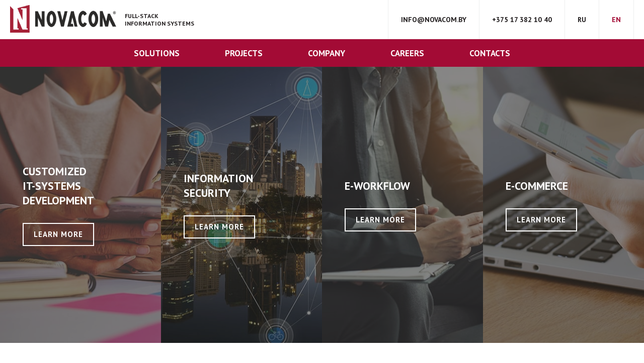

--- FILE ---
content_type: text/html; charset=UTF-8
request_url: http://nvcm.net/en
body_size: 6024
content:
<!doctype html>
<html class="no-js page" lang="en">
<head>
    <meta charset="utf-8">
    <title>Home</title>

    <meta name="viewport" content="width=device-width, initial-scale=1.0">
    <meta name="description" content="Home" />
    <meta name="csrf-token" content="mUUmmSyeUeKf5SWiJHWzwLGYWTHXGKRPGBDaTRn1" />
    <meta name="SKYPE_TOOLBAR" content="SKYPE_TOOLBAR_PARSER_COMPATIBLE">

    <meta name="format-detection" content="telephone=no">
    <meta name="format-detection" content="address=no">
    <meta http-equiv="X-UA-Compatible" content="IE=edge">
    <meta name="google" content="notranslate">
    <meta name="theme-color" content="#ffffff">

    <link rel="apple-touch-icon" sizes="180x180" href="/assets/favicons/apple-touch-icon.png">
    <link rel="icon" type="image/png" sizes="32x32" href="/assets/favicons/favicon-32x32.png">
    <link rel="icon" type="image/png" sizes="16x16" href="/assets/favicons/favicon-16x16.png">
    <link rel="manifest" href="/assets/favicons/manifest.json">
    <link rel="mask-icon" href="/assets/favicons/safari-pinned-tab.svg" color="#5bbad5">
    <meta name="theme-color" content="#ffffff">

    <link rel="stylesheet" type="text/css" href="/build/assets/index/css/style-8079b8357a.css">
    <link rel="stylesheet" href="https://fonts.googleapis.com/css?family=PT+Sans:400,400i,700,700i&amp;amp;subset=cyrillic">

        <meta property="og:type" content="website"/>
    <meta property="og:title" content="Home"/>
    <meta property="og:url" content="http://nvcm.net/en"/>
    
</head>

<body class="">

    
    <div class="wrapper">
        <header class="header">
    <div class="box">
        <div class="header__inner">
            <div class="logo-inner"><a class="logo" href="http://nvcm.net/en">
                <img src="http://nvcm.net/assets/index/images/logo_Novacom.png" width="211" height="55" alt="logo"></a>
                <span>full-stack <br> information systems</span>
            </div>
            <div class="header__data data-hedaer">
                <a class="header-mail data-hedaer__item" href="mailto:info@novacom.by">info@novacom.by</a>

                <a class="header-tel data-hedaer__item" href="tel:+375 17 382 10 40">+375 17 382 10 40</a>
                <a href="http://nvcm.net/" class="data-hedaer__lang  data-hedaer__item">Ru</a>
                <a href="http://nvcm.net/en" class="data-hedaer__lang data-hedaer__lang--active data-hedaer__item">En</a>
            </div>
            <div class="header__data-m m-head-data">
                <div class="m-head-data__lang"></div>
                <div class="lang-variant">
                    <a href="http://nvcm.net/" class="lang-variant__item ">русский</a>
                    <a href="http://nvcm.net/en" class="lang-variant__item lang-variant__item--active">english</a>
                </div>
                <a class="m-head-data__message" href="mailto:info@novacom.by"></a>
                <div class="btn-mob">
                    <div class="btn-mob__item"></div>
                </div>
            </div>
        </div>
    </div>
</header>
<nav class="nav-menu">
    <div class="box">
        <ul class="nav-menu__list">
            <li class="nav-menu__item">
                <div class="nav-menu__drop-arrow"></div>
                <a class="nav-menu__link " href="http://nvcm.net/en/solutions">Solutions</a>
                <ul class="dropdown-menu">
                                            <li class="dropdown-menu__item"><a class="dropdown-menu__link " href="http://nvcm.net/en/solutions/zakaznaya-razrabotka-informacionnyh-sistem">IT-systems development</a></li>
                                            <li class="dropdown-menu__item"><a class="dropdown-menu__link " href="http://nvcm.net/en/solutions/promyshlennyy-internet-veshchey">Industry Internet of Things</a></li>
                                            <li class="dropdown-menu__item"><a class="dropdown-menu__link " href="http://nvcm.net/en/solutions/elektronnoe-vzaimodeystvie">E-workflow</a></li>
                                            <li class="dropdown-menu__item"><a class="dropdown-menu__link " href="http://nvcm.net/en/solutions/elektronnaya-kommerciya">E-commerce</a></li>
                                    </ul>
            </li>
            <li class="nav-menu__item">
                
                <a class="nav-menu__link " href="http://nvcm.net/en/projects">Projects</a>
                
                    
                    
                
            </li>
            <li class="nav-menu__item">
                <div class="nav-menu__drop-arrow"></div>
                <a class="nav-menu__link " href="http://nvcm.net/en/company">Company</a>
                <ul class="dropdown-menu">
                    <li class="dropdown-menu__item"><a class="dropdown-menu__link " href="http://nvcm.net/en/company/about">About</a></li>
                    <li class="dropdown-menu__item"><a class="dropdown-menu__link " href="http://nvcm.net/en/company/history">History</a></li>
                    
                    <li class="dropdown-menu__item"><a class="dropdown-menu__link " href="http://nvcm.net/en/company/blog">News</a></li>
                </ul>
            </li>
            <li class="nav-menu__item">
                <div class="nav-menu__drop-arrow"></div>
                <a class="nav-menu__link " href="http://nvcm.net/en/career">Careers</a>
                <ul class="dropdown-menu">
                    <li class="dropdown-menu__item"><a class="dropdown-menu__link " href="http://nvcm.net/en/career/work">Novacom inside</a></li>
                    <li class="dropdown-menu__item"><a class="dropdown-menu__link " href="http://nvcm.net/en/career/vacancies">Vacancies</a></li>
                    <li class="dropdown-menu__item"><a class="dropdown-menu__link " href="http://nvcm.net/en/career/vacancies/apply-now">Submit CV</a></li>
                </ul>
            </li>
            <li class="nav-menu__item"><a class="nav-menu__link " href="http://nvcm.net/en/contacts">Contacts</a></li>
        </ul>
    </div>
    <div class="mob-clos-menu">
        <div class="mob-clos-menu__item1"></div>
        <div class="mob-clos-menu__item2"></div>
    </div>
</nav>            <div class="index-prewiews">
    <div class="index-prewiews__item">
        <div class="index-prewiews__item-inner bg-layer"
             style="background-image: url(/assets/index/images/index-banner1.jpg)">
            <div class="index-prewiews__inner">
                <div class="index-prewiews__header">Customized <br> IT-systems development</div>
                <a class="index-prewiews__btn btn btn--white" href="http://nvcm.net/en/solutions/zakaznaya-razrabotka-informacionnyh-sistem">Learn more</a>
            </div>
        </div>
    </div>
    <div class="index-prewiews__item">
        <div class="index-prewiews__item-inner bg-layer"
             style="background-image: url(/assets/index/images/index-banner2.jpg);">
            <div class="index-prewiews__inner">
                <div class="index-prewiews__header">Information <br> security</div>
                <a class="index-prewiews__btn btn btn--white" href="http://nvcm.net/en/solutions/promyshlennyy-internet-veshchey">Learn more</a>
            </div>
        </div>
    </div>
    <div class="index-prewiews__item">
        <div class="index-prewiews__item-inner bg-layer"
             style="background-image: url(/assets/index/images/index-banner3.jpg);">
            <div class="index-prewiews__inner">
                <div class="index-prewiews__header">E-Workflow</div>
                <a class="index-prewiews__btn btn btn--white" href="http://nvcm.net/en/solutions/elektronnoe-vzaimodeystvie">Learn more</a>
            </div>
        </div>
    </div>
    <div class="index-prewiews__item">
        <div class="index-prewiews__item-inner bg-layer"
             style="background-image: url(/assets/index/images/index-banner4.jpg);">
            <div class="index-prewiews__inner">
                <div class="index-prewiews__header">E-Commerce</div>
                <a class="index-prewiews__btn btn btn--white" href="http://nvcm.net/en/solutions/elektronnaya-kommerciya">Learn more</a>
            </div>
        </div>
    </div>
</div>
        <main class="main">
            

    <section class="section g-about" style="background-image: url(http://nvcm.net/assets/index/images/shadow__heading-about.png);">
        <div class="box">
            <div class="grid">
                <div class="grid__cell">
                                            <div class="heading heading--g-companu">About company</div>
                                                                <div class="sect-title">
                            Novacom is one of the leaders in custom development in the IT industry in the Republic of Belarus. We create high-tech systems according to the individual needs of customers. In our work we rely on world standards, modern technologies, knowledge and experience                        </div>
                                    </div>
                <div class="grid__cell">
                    <div class="sect-list">
                        <div class="sect-list__header">We focus on:</div>
                                                    <ul class="sect-list__list">
                                                                    <li class="sect-list__item">development of  full-stack high-load and distributed information systems</li>
                                                                    <li class="sect-list__item">remote data capture technologies (collect telemetric and operational data from distant meters and devices)</li>
                                                                    <li class="sect-list__item">optimization of internal and external business processes and interaction, including distributed and hierarchical structures</li>
                                                            </ul>
                                            </div>
                </div>
            </div>
            <div class="info-companu">
                <div class="info-companu__inner">
    <div class="info-companu__item">
        <div class="info-companu__images-inner">
            <div class="info-companu__first-circle">
                <div class="info-companu__second-circle"><img src="http://nvcm.net/assets/index/images/ico-diplom.png" alt="in IT-systems development"></div>
            </div>
        </div>
        <div class="info-companu__header"><span class="spincrement">15</span>+ years</div>
        <div class="info-companu__title">in IT-systems development</div>
    </div>
    <div class="info-companu__item">
        <div class="info-companu__images-inner">
            <div class="info-companu__first-circle">
                <div class="info-companu__second-circle"><img src="http://nvcm.net/assets/index/images/ico-project.png" alt="completed projects"></div>
            </div>
        </div>
        <div class="info-companu__header"><span class="spincrement">100</span>+</div>
        <div class="info-companu__title">completed projects</div>
    </div>
    <div class="info-companu__item">
        <div class="info-companu__images-inner">
            <div class="info-companu__first-circle">
                <div class="info-companu__second-circle"><img src="http://nvcm.net/assets/index/images/ico-person.png" alt="employees"></div>
            </div>
        </div>
        <div class="info-companu__header"><span class="spincrement">90</span>+</div>
        <div class="info-companu__title">employees</div>
    </div>
    <div class="info-companu__item">
        <div class="info-companu__images-inner">
            <div class="info-companu__first-circle">
                <div class="info-companu__second-circle"><img src="http://nvcm.net/assets/index/images/ico-support.png" alt="projects technical support"></div>
            </div>
        </div>
        <div class="info-companu__header">24/7</div>
        <div class="info-companu__title">projects technical support</div>
    </div>
</div>                <div class="btn-inner"><a class="btn info-companu__btn" href="http://nvcm.net/en/company/about">Learn more</a></div>
            </div>
        </div>
    </section>

            <div class="small-news-slider owl-carousel">
                            <a class="small-news" href="http://nvcm.net/en/company/blog/u-nas-izmenilsya-nomer-telefona">
                    <div class="box">
                        <div class="small-news__header">We had changed our phone number</div>
                    </div>
                </a>
                            <a class="small-news" href="http://nvcm.net/en/company/blog/bolshoe-intervyu-s-tehnicheskim-direktorom-novacom">
                    <div class="box">
                        <div class="small-news__header">Extensive interview with technical director of Novacom</div>
                    </div>
                </a>
                            <a class="small-news" href="http://nvcm.net/en/company/blog/sotrudnik-goda-2021">
                    <div class="box">
                        <div class="small-news__header">Employee of the Year 2021</div>
                    </div>
                </a>
                            <a class="small-news" href="http://nvcm.net/en/company/blog/analiz-avtomatizaciya-i-obrabotka-dannyh-kompaniya-novacom-razrabotala-analiticheskoe-reshenie-po-sistematizacii-bolshogo-obema-dannyh">
                    <div class="box">
                        <div class="small-news__header">Analysis, automation and data processing. Novacom has developed an analytical solution that organize large amount of data.</div>
                    </div>
                </a>
                            <a class="small-news" href="http://nvcm.net/en/company/blog/novacom-otmetil-15-let-so-dnya-osnovaniya-kompanii">
                    <div class="box">
                        <div class="small-news__header">Novacom celebrates 15th anniversary!</div>
                    </div>
                </a>
                    </div>
    
    <section class="section g-technologies section--bg-gray" style="background-image: url(http://nvcm.net/assets/index/images/shadow__heading-technology.png);">
        <div class="box">
            <div class="heading">Technologies</div>
            <div>
                <div class="g-technologies__inner">
                    <div class="grid">
                        <div class="grid__cell">
                            <div class="g-technologies__content">We design and turn-key develop multipurpose, cost-efficient and highly reliable systems based on Open-Source technologies</div>
                        </div>
                        <div class="grid__cell">
                            <div class="techn-images g-technologies__images">
                                                                    <div class="techn-images__item"><div class="techn-images__link"><img src="/uploads/images/app-models-setting-setting/1/technologies_one/small/jwj7rQNJ6WLkLQIL.png" alt=""></div></div>
                                                                    <div class="techn-images__item"><div class="techn-images__link"><img src="/uploads/images/app-models-setting-setting/1/technologies_one/small/5Q4kVTl0sON54Bsq.png" alt=""></div></div>
                                                                    <div class="techn-images__item"><div class="techn-images__link"><img src="/uploads/images/app-models-setting-setting/1/technologies_one/small/P43wwKQj4f7k1Zza.png" alt=""></div></div>
                                                                    <div class="techn-images__item"><div class="techn-images__link"><img src="/uploads/images/app-models-setting-setting/1/technologies_one/small/BjhSm3kqb4me0xn3.png" alt=""></div></div>
                                                                    <div class="techn-images__item"><div class="techn-images__link"><img src="/uploads/images/app-models-setting-setting/1/technologies_one/small/xK4qlcBx4QeawntQ.png" alt=""></div></div>
                                                                    <div class="techn-images__item"><div class="techn-images__link"><img src="/uploads/images/app-models-setting-setting/1/technologies_one/small/1jeorKEIo6nfHgYB.png" alt=""></div></div>
                                                                    <div class="techn-images__item"><div class="techn-images__link"><img src="/uploads/images/app-models-setting-setting/1/technologies_one/small/4NyFw36AI8Yltbce.png" alt=""></div></div>
                                                                    <div class="techn-images__item"><div class="techn-images__link"><img src="/uploads/images/app-models-setting-setting/1/technologies_one/small/iPpqQNyGWYLSGKqr.png" alt=""></div></div>
                                                                    <div class="techn-images__item"><div class="techn-images__link"><img src="/uploads/images/app-models-setting-setting/1/technologies_one/small/FZ3MtdjWDYhqEdjX.png" alt=""></div></div>
                                                                    <div class="techn-images__item"><div class="techn-images__link"><img src="/uploads/images/app-models-setting-setting/1/technologies_one/small/FwyeWPm1qk7qvJjE.png" alt=""></div></div>
                                                                    <div class="techn-images__item"><div class="techn-images__link"><img src="/uploads/images/app-models-setting-setting/1/technologies_one/small/KDIuZR0g2v2zIRng.png" alt=""></div></div>
                                                                    <div class="techn-images__item"><div class="techn-images__link"><img src="/uploads/images/app-models-setting-setting/1/technologies_one/small/zsy14Erec2c8zhSN.png" alt=""></div></div>
                                                            </div>
                        </div>
                    </div>
                </div>
                <div class="g-technologies__inner">
                    <div class="grid">
                        <div class="grid__cell">
                            <div class="g-technologies__content">Integration of global and local vendors’ solutions provides timely delivery of final products in full accordance with contemporary trends and clients’ requirements</div>
                        </div>
                        <div class="grid__cell">
                            <div class="techn-images g-technologies__images">
                                                                    <div class="techn-images__item"><div class="techn-images__link"><img src="/uploads/images/app-models-setting-setting/1/technologies_two/small/gdOarl0mseRABHgy.png" alt=""></div></div>
                                                            </div>
                        </div>
                    </div>
                </div>
            </div>
            <div class="btn-inner"><a class="btn info-companu__btn" href="http://nvcm.net/en/projects">More</a></div>
        </div>
    </section>

            <section class="section g-otzivi section--bg-red" style="background-image: url(http://nvcm.net/assets/index/images/shadow__heading-reviews.png);">
            <div class="box">
                <div class="heading">Clients' opinions</div>
                <div class="g-otzivi__slider">
                    <div class="slider-otziv">
                        <div class="owl-carousel slider-otziv__inner">
                                                            <div class="slider-otziv__item">
                                    <div class="slider-otziv__data">
                                                                                    <div class="slider-otziv__images"><img src="/uploads/images/app-models-project-project/47/customer/original/eRhtvYxSzynzojG1.png" alt=""></div>
                                                                                <div class="slider-otziv__header">I.N.Clepcha</div>
                                        <div class="slider-otziv__tittle">First Deputy Minister</div>
                                        <div class="slider-otziv__btn"><a class="btn btn--black slider-otziv__btn" href="http://nvcm.net/en/projects/solutions/edinaya-informacionnaya-baza-dannyh-kontroliruyushchih-nadzornyh-organov">View a project</a></div>
                                    </div>
                                    <div class="slider-otziv__content">
                                        Employees of Novacom show quality and high-level skills managed to implement and archived set objectives, ensure high quality and strict follow established schedule.                                    </div>
                                </div>
                                                            <div class="slider-otziv__item">
                                    <div class="slider-otziv__data">
                                                                                    <div class="slider-otziv__images"><img src="/uploads/images/app-models-project-project/46/customer/original/PuHuBwFyWUg4oDZZ.png" alt=""></div>
                                                                                <div class="slider-otziv__header">N.V.Pavluchenko</div>
                                        <div class="slider-otziv__tittle">Operate Fund Manager</div>
                                        <div class="slider-otziv__btn"><a class="btn btn--black slider-otziv__btn" href="http://nvcm.net/en/projects/solutions/portal-fonda-socialnoy-zashchity-naseleniya-ministerstva-truda-i-socialnoy-zashchity">View a project</a></div>
                                    </div>
                                    <div class="slider-otziv__content">
                                        Novacom company performed work in the Social Protection Fund of the Ministry of Labor and Social Protection of the Republic of Belarus technical support and maintenance of the information system "Registration" and the automated information system "Register of Payers" in the inhouse space. The specified tasks were carried out in time in accordance with the scadule and the requirements of technical tasks.                                    </div>
                                </div>
                                                            <div class="slider-otziv__item">
                                    <div class="slider-otziv__data">
                                                                                    <div class="slider-otziv__images"><img src="/uploads/images/app-models-project-project/1/customer/original/t4UFHix2LW3eqEpV.png" alt=""></div>
                                                                                <div class="slider-otziv__header"></div>
                                        <div class="slider-otziv__tittle"></div>
                                        <div class="slider-otziv__btn"><a class="btn btn--black slider-otziv__btn" href="http://nvcm.net/en/projects/solutions/elektronnaya-torgovaya-ploshchadka-dlya-provedeniya-aukcionov">View a project</a></div>
                                    </div>
                                    <div class="slider-otziv__content">
                                                                            </div>
                                </div>
                                                    </div>
                    </div>
                </div>
                
            </div>
        </section>
    
    <section class="section g-klients" style="background-image: url(http://nvcm.net/assets/index/images/shadow__heading-clients.png);">
        <div class="box">
            <div class="heading">Clients</div>
            
            <div class="g-klients__slider">
                <div class="slid-clients">
                    <div class="slid-clients__inner owl-carousel">
                                                    <div class="slid-clients__item"><img src="/uploads/images/app-models-setting-setting/1/clients/small/D2jKrhl5CUlr06yO.png" alt=""></div>
                                                    <div class="slid-clients__item"><img src="/uploads/images/app-models-setting-setting/1/clients/small/jje68garfIyieDfY.png" alt=""></div>
                                                    <div class="slid-clients__item"><img src="/uploads/images/app-models-setting-setting/1/clients/small/GlAP3EXr9h44L5JN.png" alt=""></div>
                                                    <div class="slid-clients__item"><img src="/uploads/images/app-models-setting-setting/1/clients/small/GhZVKWlPRMkX9uLB.png" alt=""></div>
                                            </div>
                </div>
            </div>
            <div class="btn-inner"><a class="btn info-companu__btn" href="http://nvcm.net/en/projects">More</a></div>
        </div>
    </section>

            <section class="section part-of-team bg-layer bg-cover" style="background-image: url(http://nvcm.net/assets/index/images/part-of-team.png);">
            <div class="section__inner">
                <div class="box">
                    <div class="heading">JOIN NOVACOM TEAM</div>
                                            <div class="part-of-team__tittle">
                            We are happy to welcome every new employee providing cozy and friendly office environment                        </div>
                                                                <ul class="part-of-team__list">
                                                            <li class="part-of-team__item">
                                    <div class="part-of-team__header">ASSIST</div>
                                    <div class="part-of-team__small-header">new employees to dive into new job fast and smoothly</div>
                                </li>
                                                            <li class="part-of-team__item">
                                    <div class="part-of-team__header">PROVIDE</div>
                                    <div class="part-of-team__small-header">work space in a modern office, flexible working hours, social allowances</div>
                                </li>
                                                            <li class="part-of-team__item">
                                    <div class="part-of-team__header">ENCOURAGE</div>
                                    <div class="part-of-team__small-header">teamwork on large and interest projects</div>
                                </li>
                                                            <li class="part-of-team__item">
                                    <div class="part-of-team__header">EDUCATE</div>
                                    <div class="part-of-team__small-header">and encourage to attend seminars and conferences, provide access to industry-related events and information, english courses in the office</div>
                                </li>
                                                            <li class="part-of-team__item">
                                    <div class="part-of-team__header">DEVELOP</div>
                                    <div class="part-of-team__small-header">employees’ individual skills and potential</div>
                                </li>
                                                            <li class="part-of-team__item">
                                    <div class="part-of-team__header">RELAX</div>
                                    <div class="part-of-team__small-header">and take part in entertaining, sportive and corporate sessions and events</div>
                                </li>
                                                    </ul>
                                        <div class="btn-inner"><a class="btn btn--color-white" href="http://nvcm.net/en/career/vacancies">View vacancies</a></div>
                </div>
            </div>
        </section>
    
    <section class="section section--bg-red g-help" style="background-image: url(http://nvcm.net/assets/index/images/shadow__heading-help.png);">
    <div class="box">
        <div class="heading">
                            File your request and we’ll get back                    </div>
        <div class="g-help__inner">
            <form method="POST" action="http://nvcm.net/en/send-form" accept-charset="UTF-8" class="help-form js_form"><input name="_token" type="hidden" value="mUUmmSyeUeKf5SWiJHWzwLGYWTHXGKRPGBDaTRn1">
            <input name="url" type="hidden" value="http://nvcm.net/en">
                <div class="help-form__row">
                    <div class="help-form__group js_form__wrap">
    <input class="help-form__input" placeholder="Your name" data-default="" name="first_name" type="text">
    <div class="help-form__helper js_form__error"></div>
</div>                    <div class="help-form__group js_form__wrap">
    <input class="help-form__input" placeholder="Your phone number" data-default="" name="phone" type="text">
    <div class="help-form__helper js_form__error"></div>
</div>                </div>
                <div class="help-form__row">
                    <div class="help-form__group js_form__wrap">
    <input class="help-form__input" placeholder="Company full name" data-default="" name="company_name" type="text">
    <div class="help-form__helper js_form__error"></div>
</div>                    <div class="help-form__group js_form__wrap">
    <input class="help-form__input" placeholder="E-mail" data-default="" name="email" type="text">
    <div class="help-form__helper js_form__error"></div>
</div>                </div>
                <div class="help-form__row">
                    <div class="help-form__group help-form__group--textarea js_form__wrap">
    <textarea class="help-form__textarea" placeholder="Your message" data-default="" name="message" cols="50" rows="10"></textarea>
    <div class="help-form__helper js_form__error"></div>
</div>                </div>
                <div class="btn-inner"><button class="btn help-form__btn" type="submit">Submit</button></div>
            </form>
        </div>
    </div>
</section>

        </main>
        <footer class="footer ">
    <div class="box">
        <div class="footer__inner">
            <div class="footer__title">© Novacom 2007-2026</div>
            <div class="footer__data">
                <div class="footer__title">220073, Minsk, Pinskaya str. 28A-20, 10th floor</div>
                <div class="footer__social">
                    <a class="footer__link" href="https://www.facebook.com/NovacomGroup"><img src="http://nvcm.net/assets/index/images/ico-fb.png" alt="facebook"></a>
                    <a class="footer__link" href="https://www.linkedin.com/company/novacom-group/about/"><img src="http://nvcm.net/assets/index/images/ico-linked.png" alt="linkedin"></a>
                </div>
            </div>
        </div>
    </div>
</footer>    </div>


    <script src="/build/assets/index/js/main-87aea4b2ab.js"></script>
    <script src="/build/assets/index/js/app-a902657d3c.js"></script>

        
    <noscript> <div><img src="//mc.yandex.ru/watch/29394050" style="position:absolute; left:-9999px;" alt=""></div> </noscript>
<script>
    (function(i,s,o,g,r,a,m){i['GoogleAnalyticsObject']=r;i[r]=i[r]||function(){
            (i[r].q=i[r].q||[]).push(arguments)},i[r].l=1*new Date();a=s.createElement(o),
        m=s.getElementsByTagName(o)[0];a.async=1;a.src=g;m.parentNode.insertBefore(a,m)
    })(window,document,'script','//www.google-analytics.com/analytics.js','ga');

    ga('create', 'UA-61362679-1', 'auto');
    ga('send', 'pageview');

</script>    
    <script>
        window.error_message = '404 error when sending a form'
    </script>

    <!-- Browser update message -->
    <script>
        var $buoop = {vs:{i:10,f:-8,o:-6,s:7,c:-8},api:4};
        function $buo_f(){
            var e = document.createElement("script");
            e.src = "//browser-update.org/update.min.js";
            document.body.appendChild(e);
        };
        try {document.addEventListener("DOMContentLoaded", $buo_f,false)}
        catch(e){window.attachEvent("onload", $buo_f)}
    </script>

</body>
</html>


--- FILE ---
content_type: text/css
request_url: http://nvcm.net/build/assets/index/css/style-8079b8357a.css
body_size: 21986
content:
.toast-title {
  font-weight: bold;
}
.toast-message {
  -ms-word-wrap: break-word;
  word-wrap: break-word;
}
.toast-message a,
.toast-message label {
  color: #FFFFFF;
}
.toast-message a:hover {
  color: #CCCCCC;
  text-decoration: none;
}
.toast-close-button {
  position: relative;
  right: -0.3em;
  top: -0.3em;
  float: right;
  font-size: 20px;
  font-weight: bold;
  color: #FFFFFF;
  -webkit-text-shadow: 0 1px 0 #ffffff;
  text-shadow: 0 1px 0 #ffffff;
  opacity: 0.8;
  -ms-filter: progid:DXImageTransform.Microsoft.Alpha(Opacity=80);
  filter: alpha(opacity=80);
}
.toast-close-button:hover,
.toast-close-button:focus {
  color: #000000;
  text-decoration: none;
  cursor: pointer;
  opacity: 0.4;
  -ms-filter: progid:DXImageTransform.Microsoft.Alpha(Opacity=40);
  filter: alpha(opacity=40);
}
/*Additional properties for button version
 iOS requires the button element instead of an anchor tag.
 If you want the anchor version, it requires `href="#"`.*/
button.toast-close-button {
  padding: 0;
  cursor: pointer;
  background: transparent;
  border: 0;
  -webkit-appearance: none;
}
.toast-top-center {
  top: 0;
  right: 0;
  width: 100%;
}
.toast-bottom-center {
  bottom: 0;
  right: 0;
  width: 100%;
}
.toast-top-full-width {
  top: 0;
  right: 0;
  width: 100%;
}
.toast-bottom-full-width {
  bottom: 0;
  right: 0;
  width: 100%;
}
.toast-top-left {
  top: 12px;
  left: 12px;
}
.toast-top-right {
  top: 12px;
  right: 12px;
}
.toast-bottom-right {
  right: 12px;
  bottom: 12px;
}
.toast-bottom-left {
  bottom: 12px;
  left: 12px;
}
#toast-container {
  position: fixed;
  z-index: 999999;
  pointer-events: none;
  /*overrides*/
}
#toast-container * {
  -webkit-box-sizing: border-box;
  box-sizing: border-box;
}
#toast-container > div {
  position: relative;
  pointer-events: auto;
  overflow: hidden;
  margin: 0 0 6px;
  padding: 15px 15px 15px 50px;
  width: 300px;
  -webkit-border-radius: 3px 3px 3px 3px;
  border-radius: 3px 3px 3px 3px;
  background-position: 15px center;
  background-repeat: no-repeat;
  -webkit-box-shadow: 0 0 12px #999999;
  box-shadow: 0 0 12px #999999;
  color: #FFFFFF;
  opacity: 0.8;
  -ms-filter: progid:DXImageTransform.Microsoft.Alpha(Opacity=80);
  filter: alpha(opacity=80);
}
#toast-container > :hover {
  -webkit-box-shadow: 0 0 12px #000000;
  box-shadow: 0 0 12px #000000;
  opacity: 1;
  -ms-filter: progid:DXImageTransform.Microsoft.Alpha(Opacity=100);
  filter: alpha(opacity=100);
  cursor: pointer;
}
#toast-container > .toast-info {
  background-image: url("[data-uri]") !important;
}
#toast-container > .toast-error {
  background-image: url("[data-uri]") !important;
}
#toast-container > .toast-success {
  background-image: url("[data-uri]") !important;
}
#toast-container > .toast-warning {
  background-image: url("[data-uri]") !important;
}
#toast-container.toast-top-center > div,
#toast-container.toast-bottom-center > div {
  width: 300px;
  margin-left: auto;
  margin-right: auto;
}
#toast-container.toast-top-full-width > div,
#toast-container.toast-bottom-full-width > div {
  width: 96%;
  margin-left: auto;
  margin-right: auto;
}
.toast {
  background-color: #030303;
}
.toast-success {
  background-color: #51A351;
}
.toast-error {
  background-color: #BD362F;
}
.toast-info {
  background-color: #2F96B4;
}
.toast-warning {
  background-color: #F89406;
}
.toast-progress {
  position: absolute;
  left: 0;
  bottom: 0;
  height: 4px;
  background-color: #000000;
  opacity: 0.4;
  -ms-filter: progid:DXImageTransform.Microsoft.Alpha(Opacity=40);
  filter: alpha(opacity=40);
}
/*Responsive Design*/
@media all and (max-width: 240px) {
  #toast-container > div {
    padding: 8px 8px 8px 50px;
    width: 11em;
  }
  #toast-container .toast-close-button {
    right: -0.2em;
    top: -0.2em;
  }
}
@media all and (min-width: 241px) and (max-width: 480px) {
  #toast-container > div {
    padding: 8px 8px 8px 50px;
    width: 18em;
  }
  #toast-container .toast-close-button {
    right: -0.2em;
    top: -0.2em;
  }
}
@media all and (min-width: 481px) and (max-width: 768px) {
  #toast-container > div {
    padding: 15px 15px 15px 50px;
    width: 25em;
  }
}

/**
 * Owl Carousel v2.2.1
 * Copyright 2013-2017 David Deutsch
 * Licensed under  ()
 */
.owl-carousel,
.owl-carousel .owl-item {
  -webkit-tap-highlight-color: transparent;
  position: relative;
}
.owl-carousel {
  display: none;
  width: 100%;
  z-index: 1;
}
.owl-carousel .owl-stage {
  position: relative;
  -ms-touch-action: pan-Y;
  -moz-backface-visibility: hidden;
}
.owl-carousel .owl-stage:after {
  content: ".";
  display: block;
  clear: both;
  visibility: hidden;
  line-height: 0;
  height: 0;
}
.owl-carousel .owl-stage-outer {
  position: relative;
  overflow: hidden;
  -webkit-transform: translate3d(0, 0, 0);
}
.owl-carousel .owl-item,
.owl-carousel .owl-wrapper {
  -webkit-backface-visibility: hidden;
  -moz-backface-visibility: hidden;
  -ms-backface-visibility: hidden;
  -webkit-transform: translate3d(0, 0, 0);
  -moz-transform: translate3d(0, 0, 0);
  -ms-transform: translate3d(0, 0, 0);
}
.owl-carousel .owl-item {
  min-height: 1px;
  float: left;
  -webkit-backface-visibility: hidden;
  -webkit-touch-callout: none;
}
.owl-carousel .owl-item img {
  display: block;
  width: 100%;
}
.owl-carousel .owl-dots.disabled,
.owl-carousel .owl-nav.disabled {
  display: none;
}
.no-js .owl-carousel,
.owl-carousel.owl-loaded {
  display: block;
}
.owl-carousel .owl-dot,
.owl-carousel .owl-nav .owl-next,
.owl-carousel .owl-nav .owl-prev {
  cursor: pointer;
  cursor: hand;
  -webkit-user-select: none;
  -moz-user-select: none;
  -ms-user-select: none;
  user-select: none;
}
.owl-carousel.owl-loading {
  opacity: 0;
  display: block;
}
.owl-carousel.owl-hidden {
  opacity: 0;
}
.owl-carousel.owl-refresh .owl-item {
  visibility: hidden;
}
.owl-carousel.owl-drag .owl-item {
  -webkit-user-select: none;
  -moz-user-select: none;
  -ms-user-select: none;
  user-select: none;
}
.owl-carousel.owl-grab {
  cursor: move;
  cursor: -webkit-grab;
  cursor: grab;
}
.owl-carousel.owl-rtl {
  direction: rtl;
}
.owl-carousel.owl-rtl .owl-item {
  float: right;
}
.owl-carousel .animated {
  -webkit-animation-duration: 1s;
  animation-duration: 1s;
  -webkit-animation-fill-mode: both;
  animation-fill-mode: both;
}
.owl-carousel .owl-animated-in {
  z-index: 0;
}
.owl-carousel .owl-animated-out {
  z-index: 1;
}
.owl-carousel .fadeOut {
  -webkit-animation-name: fadeOut;
  animation-name: fadeOut;
}
@-webkit-keyframes fadeOut {
  0% {
    opacity: 1;
  }
  100% {
    opacity: 0;
  }
}
@keyframes fadeOut {
  0% {
    opacity: 1;
  }
  100% {
    opacity: 0;
  }
}
.owl-height {
  -webkit-transition: height 0.5s ease-in-out;
  -o-transition: height 0.5s ease-in-out;
  transition: height 0.5s ease-in-out;
}
.owl-carousel .owl-item .owl-lazy {
  opacity: 0;
  -webkit-transition: opacity 0.4s ease;
  -o-transition: opacity 0.4s ease;
  transition: opacity 0.4s ease;
}
.owl-carousel .owl-item img.owl-lazy {
  -webkit-transform-style: preserve-3d;
  transform-style: preserve-3d;
}
.owl-carousel .owl-video-wrapper {
  position: relative;
  height: 100%;
  background: #000;
}
.owl-carousel .owl-video-play-icon {
  position: absolute;
  height: 80px;
  width: 80px;
  left: 50%;
  top: 50%;
  margin-left: -40px;
  margin-top: -40px;
  background: url(owl.video.play.png) no-repeat;
  cursor: pointer;
  z-index: 1;
  -webkit-backface-visibility: hidden;
  -webkit-transition: -webkit-transform 0.1s ease;
  transition: -webkit-transform 0.1s ease;
  -o-transition: transform 0.1s ease;
  transition: transform 0.1s ease;
  transition: transform 0.1s ease, -webkit-transform 0.1s ease;
}
.owl-carousel .owl-video-play-icon:hover {
  -ms-transform: scale(1.3, 1.3);
  -webkit-transform: scale(1.3, 1.3);
  transform: scale(1.3, 1.3);
}
.owl-carousel .owl-video-playing .owl-video-play-icon,
.owl-carousel .owl-video-playing .owl-video-tn {
  display: none;
}
.owl-carousel .owl-video-tn {
  opacity: 0;
  height: 100%;
  background-position: center center;
  background-repeat: no-repeat;
  -webkit-background-size: contain;
  background-size: contain;
  -webkit-transition: opacity 0.4s ease;
  -o-transition: opacity 0.4s ease;
  transition: opacity 0.4s ease;
}
.owl-carousel .owl-video-frame {
  position: relative;
  z-index: 1;
  height: 100%;
  width: 100%;
}

/**
 * Owl Carousel v2.2.1
 * Copyright 2013-2017 David Deutsch
 * Licensed under  ()
 */
.owl-theme .owl-dots,
.owl-theme .owl-nav {
  text-align: center;
  -webkit-tap-highlight-color: transparent;
}
.owl-theme .owl-nav {
  margin-top: 10px;
}
.owl-theme .owl-nav [class*=owl-] {
  color: #FFF;
  font-size: 14px;
  margin: 5px;
  padding: 4px 7px;
  background: #D6D6D6;
  display: inline-block;
  cursor: pointer;
  -webkit-border-radius: 3px;
  border-radius: 3px;
}
.owl-theme .owl-nav [class*=owl-]:hover {
  background: #869791;
  color: #FFF;
  text-decoration: none;
}
.owl-theme .owl-nav .disabled {
  opacity: .5;
  cursor: default;
}
.owl-theme .owl-nav.disabled + .owl-dots {
  margin-top: 10px;
}
.owl-theme .owl-dots .owl-dot {
  display: inline-block;
  zoom: 1;
}
.owl-theme .owl-dots .owl-dot span {
  width: 10px;
  height: 10px;
  margin: 5px 7px;
  background: #D6D6D6;
  display: block;
  -webkit-backface-visibility: visible;
  -webkit-transition: opacity .2s ease;
  -o-transition: opacity .2s ease;
  transition: opacity .2s ease;
  -webkit-border-radius: 30px;
  border-radius: 30px;
}
.owl-theme .owl-dots .owl-dot.active span,
.owl-theme .owl-dots .owl-dot:hover span {
  background: #869791;
}

/* Slider */
.slick-slider {
  position: relative;
  display: block;
  -webkit-box-sizing: border-box;
  box-sizing: border-box;
  -webkit-touch-callout: none;
  -webkit-user-select: none;
  -moz-user-select: none;
  -ms-user-select: none;
  user-select: none;
  -ms-touch-action: pan-y;
  touch-action: pan-y;
  -webkit-tap-highlight-color: transparent;
}
.slick-list {
  position: relative;
  overflow: hidden;
  display: block;
  margin: 0;
  padding: 0;
}
.slick-list:focus {
  outline: none;
}
.slick-list.dragging {
  cursor: pointer;
  cursor: hand;
}
.slick-slider .slick-track,
.slick-slider .slick-list {
  -webkit-transform: translate3d(0, 0, 0);
  -ms-transform: translate3d(0, 0, 0);
  transform: translate3d(0, 0, 0);
}
.slick-track {
  position: relative;
  left: 0;
  top: 0;
  display: block;
  margin-left: auto;
  margin-right: auto;
}
.slick-track:before,
.slick-track:after {
  content: "";
  display: table;
}
.slick-track:after {
  clear: both;
}
.slick-loading .slick-track {
  visibility: hidden;
}
.slick-slide {
  float: left;
  height: 100%;
  min-height: 1px;
  display: none;
}
[dir="rtl"] .slick-slide {
  float: right;
}
.slick-slide img {
  display: block;
}
.slick-slide.slick-loading img {
  display: none;
}
.slick-slide.dragging img {
  pointer-events: none;
}
.slick-initialized .slick-slide {
  display: block;
}
.slick-loading .slick-slide {
  visibility: hidden;
}
.slick-vertical .slick-slide {
  display: block;
  height: auto;
  border: 1px solid transparent;
}
.slick-arrow.slick-hidden {
  display: none;
}

@charset "UTF-8";
/* Slider */
.slick-loading .slick-list {
  background: #fff url('ajax-loader.gif') center center no-repeat;
}
/* Arrows */
.slick-prev,
.slick-next {
  position: absolute;
  display: block;
  height: 20px;
  width: 20px;
  line-height: 0px;
  font-size: 0px;
  cursor: pointer;
  background: transparent;
  color: transparent;
  top: 50%;
  -webkit-transform: translate(0, -50%);
  -ms-transform: translate(0, -50%);
  transform: translate(0, -50%);
  padding: 0;
  border: none;
  outline: none;
}
.slick-prev:hover,
.slick-next:hover,
.slick-prev:focus,
.slick-next:focus {
  outline: none;
  background: transparent;
  color: transparent;
}
.slick-prev:hover:before,
.slick-next:hover:before,
.slick-prev:focus:before,
.slick-next:focus:before {
  opacity: 1;
}
.slick-prev.slick-disabled:before,
.slick-next.slick-disabled:before {
  opacity: 0.25;
}
.slick-prev:before,
.slick-next:before {
  font-family: "slick";
  font-size: 20px;
  line-height: 1;
  color: white;
  opacity: 0.75;
  -webkit-font-smoothing: antialiased;
  -moz-osx-font-smoothing: grayscale;
  /* Icons */
}
@font-face {
  font-family: 'slick';
  font-weight: normal;
  font-style: normal;
  src: url('fonts/slick.eot');
  src: url('fonts/slick.eot?#iefix') format('embedded-opentype'), url('fonts/slick.woff') format('woff'), url('fonts/slick.ttf') format('truetype'), url('fonts/slick.svg#slick') format('svg');
}
.slick-prev {
  left: -25px;
}
[dir="rtl"] .slick-prev {
  left: auto;
  right: -25px;
}
.slick-prev:before {
  content: "←";
}
[dir="rtl"] .slick-prev:before {
  content: "→";
}
.slick-next {
  right: -25px;
}
[dir="rtl"] .slick-next {
  left: -25px;
  right: auto;
}
.slick-next:before {
  content: "→";
}
[dir="rtl"] .slick-next:before {
  content: "←";
}
/* Dots */
.slick-dotted .slick-slider {
  margin-bottom: 30px;
}
.slick-dots {
  position: absolute;
  bottom: -25px;
  list-style: none;
  display: block;
  text-align: center;
  padding: 0;
  margin: 0;
  width: 100%;
}
.slick-dots li {
  position: relative;
  display: inline-block;
  height: 20px;
  width: 20px;
  margin: 0 5px;
  padding: 0;
  cursor: pointer;
}
.slick-dots li button {
  border: 0;
  background: transparent;
  display: block;
  height: 20px;
  width: 20px;
  outline: none;
  line-height: 0px;
  font-size: 0px;
  color: transparent;
  padding: 5px;
  cursor: pointer;
}
.slick-dots li button:hover,
.slick-dots li button:focus {
  outline: none;
}
.slick-dots li button:hover:before,
.slick-dots li button:focus:before {
  opacity: 1;
}
.slick-dots li button:before {
  position: absolute;
  top: 0;
  left: 0;
  content: "•";
  width: 20px;
  height: 20px;
  font-family: "slick";
  font-size: 6px;
  line-height: 20px;
  text-align: center;
  color: black;
  opacity: 0.25;
  -webkit-font-smoothing: antialiased;
  -moz-osx-font-smoothing: grayscale;
}
.slick-dots li.slick-active button:before {
  color: black;
  opacity: 0.75;
}

html,
body,
div,
span,
applet,
object,
iframe,
h1,
h2,
h3,
h4,
h5,
h6,
p,
blockquote,
pre,
a,
abbr,
acronym,
address,
big,
cite,
code,
del,
dfn,
em,
img,
ins,
kbd,
q,
s,
samp,
small,
strike,
strong,
sub,
sup,
tt,
var,
b,
u,
i,
center,
dl,
dt,
dd,
ol,
ul,
li,
fieldset,
form,
label,
legend,
table,
caption,
tbody,
tfoot,
thead,
tr,
th,
td,
article,
aside,
canvas,
details,
embed,
figure,
figcaption,
footer,
header,
hgroup,
menu,
nav,
output,
ruby,
section,
summary,
time,
mark,
audio,
video {
  margin: 0;
  padding: 0;
  border: 0;
  font-size: 100%;
  font: inherit;
  vertical-align: baseline;
}
/* HTML5 display-role reset for older browsers */
article,
aside,
details,
figcaption,
figure,
footer,
header,
hgroup,
menu,
nav,
section {
  display: block;
}
body {
  line-height: 1;
}
ol,
ul {
  list-style: none;
}
blockquote,
q {
  quotes: none;
}
blockquote:before,
blockquote:after,
q:before,
q:after {
  content: '';
  content: none;
}
table {
  border-collapse: collapse;
  border-spacing: 0;
}
* {
  -webkit-box-sizing: border-box;
  box-sizing: border-box;
}
/* ---- VARIABLES ---- */
body,
html {
  height: 100%;
  min-height: 100%;
}
body {
  font-family: 'PT Sans', sans-serif;
  color: #2b2a29;
  text-align: left;
  font-size: 14px;
  font-weight: 400;
  background-color: #fff;
  line-height: 1.34;
}
.section {
  padding: 90px 0 55px 0;
  background-repeat: no-repeat;
  background-position: center 100px;
}
@media screen and (max-width: 767px) {
  .section {
    padding: 60px 0 40px 0;
  }
}
.section__content {
  font-size: 18px;
  line-height: 30px;
  color: #2b2a29;
  max-width: 1030px;
  margin: 0 auto;
  text-align: justify;
}
.section.g-about {
  background-position: left 100px;
}
.section.part-of-team {
  background-position: 50% 50%;
}
.section.part-of-team .heading {
  color: #fff;
}
.section.part-of-team .heading span {
  color: #a30b35;
}
.section--solution-block {
  padding: 60px 0 50px 0;
}
.section--pt0 {
  padding-top: 0;
}
.section--similar-vacancy {
  padding: 85px 0 125px 0;
}
.section--similar-vacancy .heading {
  color: #2b2a29;
  font-size: 45px;
  text-transform: inherit;
  padding-bottom: 55px;
}
.section--similar-vacancy .heading:before {
  content: none;
}
@media screen and (max-width: 767px) {
  .section--similar-vacancy {
    padding-bottom: 20px;
  }
}
.section--bg-red {
  background-color: #a30b35;
}
.section--bg-red .solution__header {
  color: #fff;
}
.section--bg-red .heading {
  color: #fff;
}
.section--bg-red .heading:before {
  background: #fff;
}
.section--bg-gray {
  background-color: #f2f2f2;
}
.section--bg-dark-gray {
  background-color: #212121;
}
.section--content {
  padding: 35px 0;
}
.bg-cover {
  -webkit-background-size: cover;
  background-size: cover;
  background-position: 50% 50%;
}
.box {
  width: 100%;
  max-width: 1320px;
  padding: 0 20px;
  margin: 0 auto;
}
@media screen and (max-width: 940px) {
  .box {
    padding: 0 30px;
  }
}
@media screen and (max-width: 560px) {
  .box {
    padding: 0 20px;
  }
}
.grid {
  display: -webkit-box;
  display: -webkit-flex;
  display: -ms-flexbox;
  display: flex;
  -webkit-flex-wrap: wrap;
  -ms-flex-wrap: wrap;
  flex-wrap: wrap;
  margin: 0 -10px;
}
.grid__cell {
  padding: 0 10px;
  width: 50%;
}
.bg-layer {
  position: relative;
  z-index: 1;
}
.bg-layer:before {
  content: '';
  position: absolute;
  left: 0;
  top: 0;
  right: 0;
  bottom: 0;
  z-index: -1;
  background: rgba(43, 42, 41, 0.55);
}
.wrapper {
  display: -webkit-box;
  display: -webkit-flex;
  display: -ms-flexbox;
  display: flex;
  -webkit-box-orient: vertical;
  -webkit-box-direction: normal;
  -webkit-flex-direction: column;
  -ms-flex-direction: column;
  flex-direction: column;
  min-height: 100vh;
}
.main {
  -webkit-box-flex: 1;
  -webkit-flex: 1;
  -ms-flex: 1;
  flex: 1;
}
img {
  max-width: 100%;
  height: auto;
}
.ico {
  display: inline-block;
  vertical-align: top;
  width: 50px;
  height: 56px;
}
b,
strong {
  font-weight: 700;
}
i,
em {
  font-style: italic;
}
.content table td {
  padding: 5px 10px;
  border: 1px solid #e4e1e1;
  font-size: 18px;
  line-height: 30px;
}
.content ul {
  padding: 0 0 20px 0;
}
.content ul li {
  padding-left: 30px;
  padding-bottom: 10px;
  position: relative;
  font-size: 18px;
  line-height: 30px;
  color: #2b2a29;
}
.content ul li:before {
  content: '';
  position: absolute;
  top: 10px;
  left: 0;
  background: url("../images/check-index-list-style.png");
  width: 13px;
  height: 11px;
}
.content h1 {
  font-size: 45px;
  color: #2b2a29;
  text-transform: uppercase;
  padding: 10px 0;
}
.content h2 {
  font-size: 28px;
  color: #2b2a29;
  text-transform: uppercase;
  padding: 10px 0;
}
.content h3 {
  font-size: 24px;
  color: #2b2a29;
  padding: 10px 0;
}
.content h4 {
  font-size: 22px;
  color: #2b2a29;
  padding: 10px 0;
}
.content h5 {
  font-size: 20px;
  color: #2b2a29;
  padding: 10px 0;
}
.content h6 {
  font-size: 18px;
  color: #2b2a29;
  padding: 10px 0;
}
.content hr {
  height: 1px;
  width: 100%;
  margin-bottom: 45px;
  border: 0;
  background: #e4e1e1;
}
.content p {
  color: #2b2a29;
  font-size: 17px;
  line-height: 30px;
  padding-bottom: 12px;
}
.content blockquote {
  padding-left: 100px;
  position: relative;
  color: #8e8c8c;
  font-weight: 400;
  font-style: italic;
  font-size: 18px;
  line-height: 28px;
  margin-bottom: 25px;
}
.content blockquote span:last-child {
  display: block;
  position: relative;
  font-size: 16px;
  color: #2b2a29;
}
.content blockquote span:last-child:before {
  content: '';
  display: inline-block;
  width: 4px;
  height: 1px;
  background: #2b2a29;
  margin-right: 10px;
  vertical-align: middle;
  margin-bottom: 2px;
}
.content blockquote:before {
  content: '';
  position: absolute;
  left: 0;
  top: 0;
  background: url("../images/blockquote.png");
  width: 57px;
  height: 46px;
}
@media screen and (max-width: 767px) {
  .content blockquote {
    padding: 61px 0 25px 10px;
  }
}
.content--padding-right {
  padding-right: 50px;
}
@media screen and (max-width: 992px) {
  .content--padding-right {
    padding-right: 0;
  }
}
.content--project p {
  color: #2b2a29;
  font-size: 18px;
  line-height: 30px;
  padding-bottom: 30px;
}
.content--demands-list {
  color: #fff;
}
@media screen and (max-width: 900px) {
  .content--demands-list .grid__cell {
    width: 100%;
  }
}
.content--demands-list h1,
.content--demands-list h2,
.content--demands-list h3,
.content--demands-list h4,
.content--demands-list h5,
.content--demands-list h6 {
  color: #fff;
}
.content--demands-list p {
  font-size: 18px;
  font-weight: 700;
  line-height: 30px;
  padding-bottom: 20px;
  display: inline-block;
  color: #fff;
}
.content--demands-list ul {
  padding-bottom: 20px;
  color: #fff;
}
.content--demands-list ul li {
  padding-left: 35px;
  padding-bottom: 10px;
  position: relative;
  font-size: 18px;
  line-height: 30px;
  padding-right: 40px;
  font-weight: 400;
  color: #fff;
}
.content--demands-list ul li:before {
  content: '';
  position: absolute;
  top: 5px;
  left: 0;
  background: url("../images/check-index-list-style-white.png");
  width: 10px;
  height: 8px;
}
@media screen and (max-width: 767px) {
  .content--demands-list ul li {
    padding-right: 0;
  }
}
/* popup */
.popup {
  width: 100%;
  height: 100%;
  position: fixed;
  top: 0;
  left: 0;
  overflow-x: hidden;
  overflow-y: auto;
  -webkit-overflow-scrolling: touch;
  white-space: nowrap;
  text-align: center;
  font-size: 0;
  background-color: rgba(0, 0, 0, 0.8);
  z-index: 6500;
  visibility: hidden;
  -webkit-backface-visibility: hidden;
  backface-visibility: hidden;
  opacity: 0;
  -webkit-transform: scale(0);
  -ms-transform: scale(0);
  transform: scale(0);
  -webkit-transition: visibility 0s ease .25s,
  opacity .25s ease,
  width 0s ease .25s,
  height 0s ease .25s,
  -webkit-transform 0s ease .25s;
  transition: visibility 0s ease .25s,
  opacity .25s ease,
  width 0s ease .25s,
  height 0s ease .25s,
  -webkit-transform 0s ease .25s;
  -o-transition: visibility 0s ease .25s,
  transform 0s ease .25s,
  opacity .25s ease,
  width 0s ease .25s,
  height 0s ease .25s;
  transition: visibility 0s ease .25s,
  transform 0s ease .25s,
  opacity .25s ease,
  width 0s ease .25s,
  height 0s ease .25s;
  transition: visibility 0s ease .25s,
  transform 0s ease .25s,
  opacity .25s ease,
  width 0s ease .25s,
  height 0s ease .25s,
  -webkit-transform 0s ease .25s;
  /* opened popup */
}
.popup:before {
  height: 100%;
  display: inline-block;
  vertical-align: middle;
  content: '';
}
.popup__box {
  position: relative;
  display: inline-block;
  -webkit-box-sizing: border-box;
  box-sizing: border-box;
  white-space: normal;
  vertical-align: middle;
  text-align: left;
  font-size: 14px;
  opacity: 0;
  -webkit-transform: translateZ(0px);
  -ms-transform: scale(0.6);
  transform: scale(0.6);
  -webkit-transition: opacity .25s ease,
    -webkit-transform .25s ease;
  transition: opacity .25s ease,
    -webkit-transform .25s ease;
  -o-transition: transform .25s ease,
    opacity .25s ease;
  transition: transform .25s ease,
    opacity .25s ease;
  transition: transform .25s ease,
    opacity .25s ease,
    -webkit-transform .25s ease;
  background: #fff;
  width: 100%;
  max-width: 510px;
  border: 0;
  -webkit-box-shadow: 0px 0px 10px 0px rgba(0, 0, 0, 0.1);
  box-shadow: 0px 0px 10px 0px rgba(0, 0, 0, 0.1);
}
.popup__heading {
  font-size: 30px;
  line-height: 1;
  color: #2b2a29;
  padding-bottom: 25px;
  text-transform: uppercase;
  font-weight: 700;
  text-align: center;
}
.popup__btn {
  margin-top: 20px;
}
.popup__body {
  position: relative;
  -webkit-box-sizing: border-box;
  box-sizing: border-box;
  -webkit-transition: padding .2s ease;
  -o-transition: padding .2s ease;
  transition: padding .2s ease;
  background: transparent;
  padding: 60px 55px;
}
@media screen and (max-width: 767px) {
  .popup__body {
    padding: 30px 15px;
  }
}
.popup__title {
  font-weight: bold;
  font-size: 24px;
  line-height: 28px;
  -webkit-box-sizing: border-box;
  box-sizing: border-box;
  padding-right: 20px;
}
.popup__content {
  margin-top: 20px;
}
.popup__close {
  position: absolute;
  top: 10px;
  right: 10px;
  cursor: pointer;
}
.popup__close:hover {
  -webkit-animation-name: rotateObject;
  animation-name: rotateObject;
  -webkit-animation-fill-mode: both;
  animation-fill-mode: both;
  -webkit-animation-duration: 0.9s;
  animation-duration: 0.9s;
  -webkit-animation-timing-function: cubic-bezier(0.9, 0, 0.2, 1);
  animation-timing-function: cubic-bezier(0.9, 0, 0.2, 1);
}
.popup_show {
  opacity: 1;
  visibility: visible;
  -webkit-transform: scale(1);
  -ms-transform: scale(1);
  transform: scale(1);
  -webkit-transition: opacity .25s ease,
    -webkit-transform 0s ease;
  transition: opacity .25s ease,
    -webkit-transform 0s ease;
  -o-transition: transform 0s ease,
    opacity .25s ease;
  transition: transform 0s ease,
    opacity .25s ease;
  transition: transform 0s ease,
    opacity .25s ease,
    -webkit-transform 0s ease;
}
.popup_show .popup__box {
  opacity: 1;
  -webkit-transform: scale(1);
  -ms-transform: scale(1);
  transform: scale(1);
}
@media screen and (max-width: 640px) {
  .popup__box {
    width: 100%;
  }
}
@media screen and (max-width: 480px) {
  .popup__title {
    font-size: 24px;
    line-height: 28px;
  }
  .popup__close {
    right: 8px;
  }
}
@media screen and (max-width: 350px) {
  .popup__title {
    font-size: 22px;
    line-height: 26px;
  }
  .popup__close {
    right: 6px;
  }
}
.icon_close-big {
  width: 28px;
  height: 28px;
  fill: #373d41;
}
.icon {
  display: inline-block;
  vertical-align: top;
  width: 50px;
  height: 56px;
  fill: #333;
}
.close {
  cursor: pointer;
  display: -ms-flexbox;
  display: -webkit-box;
  display: -webkit-flex;
  display: flex;
  -ms-flex-align: center;
  -webkit-box-align: center;
  -webkit-align-items: center;
  align-items: center;
  -ms-flex-pack: center;
  -webkit-box-pack: center;
  -webkit-justify-content: center;
  justify-content: center;
  width: 24px;
  height: 24px;
  margin-top: -17px;
  top: 25px;
  right: 10px;
}
.close-span {
  width: 90%;
  height: 2px;
  background: #a30b35;
  position: absolute;
  -webkit-transition: .5s;
  -o-transition: .5s;
  transition: .5s;
}
.popup__close:hover .close-span {
  background: #cccccc;
}
.close-span--first {
  -webkit-transform: rotate(45deg);
  -ms-transform: rotate(45deg);
  transform: rotate(45deg);
}
.close-span--last {
  -webkit-transform: rotate(-45deg);
  -ms-transform: rotate(-45deg);
  transform: rotate(-45deg);
}
.overlayed {
  overflow: hidden;
}
.header {
  position: relative;
}
.header__inner {
  display: -webkit-box;
  display: -webkit-flex;
  display: -ms-flexbox;
  display: flex;
  background: #fff;
}
.header__data {
  margin-left: auto;
  display: -webkit-box;
  display: -webkit-flex;
  display: -ms-flexbox;
  display: flex;
  -webkit-box-align: center;
  -webkit-align-items: center;
  -ms-flex-align: center;
  align-items: center;
}
@media screen and (max-width: 950px) {
  .header__data {
    display: none;
  }
}
.dropdown-menu {
  position: absolute;
  left: -30px;
  top: 55px;
  background: #8f0a2f;
  min-width: 320px;
  max-height: 0;
  overflow: hidden;
  visibility: hidden;
  -webkit-transition: max-height 0.4s;
  -o-transition: max-height 0.4s;
  transition: max-height 0.4s;
  padding: 30px 30px;
}
.dropdown-menu__item {
  padding-bottom: 20px;
}
.dropdown-menu__item:last-child {
  padding-bottom: 0;
}
.dropdown-menu__link {
  text-decoration: none;
  color: #fff;
  font-weight: 700;
  font-size: 16px;
  opacity: 0;
  -webkit-transition: .1s;
  -o-transition: .1s;
  transition: .1s;
  -webkit-transition-delay: 0s;
  -o-transition-delay: 0s;
  transition-delay: 0s;
}
.dropdown-menu__link:hover,
.dropdown-menu__link--active {
  color: #d66c80;
}
.dropdown-menu:before {
  content: '';
  position: absolute;
  left: 55px;
  top: 0;
  border: 9px solid transparent;
  border-top: 9px solid #a30b35;
  width: 0;
  height: 0;
  display: block;
}
.nav-menu {
  position: -webkit-sticky;
  position: sticky;
  background: #a30b35;
  top: 0;
  z-index: 20;
  font-weight: 700;
}
.nav-menu__list {
  display: -webkit-box;
  display: -webkit-flex;
  display: -ms-flexbox;
  display: flex;
  -webkit-box-align: center;
  -webkit-align-items: center;
  -ms-flex-align: center;
  align-items: center;
  -webkit-box-pack: center;
  -webkit-justify-content: center;
  -ms-flex-pack: center;
  justify-content: center;
}
@media screen and (max-width: 845px) {
  .nav-menu__list {
    -webkit-box-orient: vertical;
    -webkit-box-direction: normal;
    -webkit-flex-direction: column;
    -ms-flex-direction: column;
    flex-direction: column;
    -webkit-box-align: start;
    -webkit-align-items: flex-start;
    -ms-flex-align: start;
    align-items: flex-start;
  }
}
.nav-menu__item {
  margin-right: 90px;
  position: relative;
}
.nav-menu__item:last-child {
  margin-right: 0;
}
@media (min-width: 851px) {
  .nav-menu__item:hover .dropdown-menu {
    max-height: 500px;
    padding: 30px 30px;
    overflow: visible;
    visibility: visible;
  }
  .nav-menu__item:hover .dropdown-menu__link {
    opacity: 1;
    -webkit-transition: .3s;
    -o-transition: .3s;
    transition: .3s;
    -webkit-transition-delay: .2s;
    -o-transition-delay: .2s;
    transition-delay: .2s;
  }
}
.nav-menu__link {
  min-height: 55px;
  display: -webkit-box;
  display: -webkit-flex;
  display: -ms-flexbox;
  display: flex;
  -webkit-box-align: center;
  -webkit-align-items: center;
  -ms-flex-align: center;
  align-items: center;
  color: #fff;
  font-size: 17px;
  text-transform: uppercase;
  font-weight: 700;
  -webkit-transition: .3s;
  -o-transition: .3s;
  transition: .3s;
  border-bottom: 2px solid transparent;
  border-top: 2px solid transparent;
  text-decoration: none;
  height: 0;
}
.nav-menu__link:hover,
.nav-menu__link--active {
  color: #d66c80;
}
@media screen and (max-width: 845px) {
  .nav-menu {
    position: absolute;
    top: -1000px;
    left: 0;
    right: 0;
    z-index: 1000;
    -webkit-transition: 1s;
    -o-transition: 1s;
    transition: 1s;
  }
  .nav-menu .dropdown-menu {
    position: static;
    min-width: 320px;
    max-height: 0;
    -webkit-transition: 0.6s;
    -o-transition: 0.6s;
    transition: 0.6s;
    background: #2b2a29;
    margin: 0 -45px;
    padding: 0 45px;
  }
  .nav-menu .dropdown-menu:before {
    content: none;
  }
  .nav-menu .dropdown-menu__link {
    opacity: 1;
  }
  .nav-menu--active {
    top: 0;
    -webkit-transition: .8s;
    -o-transition: .8s;
    transition: .8s;
    -webkit-box-shadow: 0 0 50px -3px rgba(0, 0, 0, 0.4);
    box-shadow: 0 0 50px -3px rgba(0, 0, 0, 0.4);
  }
  .nav-menu--active .box {
    padding: 0;
  }
  .nav-menu--active .nav-menu__item {
    position: relative;
    padding: 15px 45px 0 45px;
    border-bottom: 1px solid #edeeee;
    width: 100%;
    margin: 0;
  }
  .nav-menu--active .nav-menu__drop-arrow {
    width: 35px;
    height: 35px;
    border-left: 0;
    border-top: 0;
    right: 30px;
    top: 9px;
    -webkit-transition: .3s;
    -o-transition: .3s;
    transition: .3s;
    cursor: pointer;
    position: absolute;
    display: -webkit-box;
    display: -webkit-flex;
    display: -ms-flexbox;
    display: flex;
    -webkit-box-pack: center;
    -webkit-justify-content: center;
    -ms-flex-pack: center;
    justify-content: center;
    -webkit-box-align: center;
    -webkit-align-items: center;
    -ms-flex-align: center;
    align-items: center;
  }
  .nav-menu--active .nav-menu__drop-arrow:before {
    content: '';
    width: 8px;
    height: 8px;
    border: 1px solid #2b2a29;
    border-left: 0;
    border-top: 0;
    -webkit-transform: rotate(-45deg);
    -ms-transform: rotate(-45deg);
    transform: rotate(-45deg);
    -webkit-transition: .3s;
    -o-transition: .3s;
    transition: .3s;
  }
  .nav-menu--active .nav-menu__drop-arrow--active {
    border-color: #8e8c8c;
    -webkit-transform: rotate(90deg);
    -ms-transform: rotate(90deg);
    transform: rotate(90deg);
  }
  .nav-menu--active .nav-menu__drop-arrow--active ~ .dropdown-menu {
    padding: 25px 45px;
    max-height: 500px;
    overflow: visible;
    visibility: visible;
  }
  .nav-menu--active .nav-menu__link {
    color: #2b2a29;
    min-height: auto;
    display: -webkit-inline-box;
    display: -webkit-inline-flex;
    display: -ms-inline-flexbox;
    display: inline-flex;
    padding-bottom: 15px;
  }
  .nav-menu--active .nav-menu__link--active {
    color: #8e8c8c;
  }
  .nav-menu--active .nav-menu__list {
    margin-top: 60px;
    background: #fff;
  }
}
.mob-clos-menu {
  position: absolute;
  top: 10px;
  right: 20px;
  padding: 10px;
  width: 40px;
  height: 40px;
  -webkit-transition: .3s;
  -o-transition: .3s;
  transition: .3s;
  cursor: pointer;
}
.mob-clos-menu:hover .mob-clos-menu__item2,
.mob-clos-menu:hover .mob-clos-menu__item1 {
  background: #c8c8c8;
}
.mob-clos-menu__item1 {
  width: 60%;
  height: 2px;
  position: absolute;
  background: #fff;
  -webkit-transform: rotate(45deg) translate(-50%, -50%);
  -ms-transform: rotate(45deg) translate(-50%, -50%);
  transform: rotate(45deg) translate(-50%, -50%);
  left: 50%;
  top: 50%;
  -webkit-transform-origin: 0 0;
  -ms-transform-origin: 0 0;
  transform-origin: 0 0;
}
.mob-clos-menu__item2 {
  width: 60%;
  height: 2px;
  position: absolute;
  background: #fff;
  -webkit-transform: rotate(-45deg) translate(-50%, -50%);
  -ms-transform: rotate(-45deg) translate(-50%, -50%);
  transform: rotate(-45deg) translate(-50%, -50%);
  left: 50%;
  top: 50%;
  -webkit-transform-origin: 0 0;
  -ms-transform-origin: 0 0;
  transform-origin: 0 0;
}
@media (min-width: 846px) {
  .mob-clos-menu {
    display: none;
  }
}
@media screen and (max-width: 560px) {
  .mob-clos-menu {
    right: 10px;
  }
}
.footer {
  background-color: #2b2a29;
  color: #aaa9a9;
}
.footer__social {
  display: -webkit-box;
  display: -webkit-flex;
  display: -ms-flexbox;
  display: flex;
}
.footer__inner {
  display: -webkit-box;
  display: -webkit-flex;
  display: -ms-flexbox;
  display: flex;
  min-height: 80px;
  color: #aaa9a9;
  font-size: 15px;
  height: auto;
}
@media screen and (max-width: 850px) {
  .footer__inner {
    padding: 35px 0;
    -webkit-box-orient: vertical;
    -webkit-box-direction: normal;
    -webkit-flex-direction: column;
    -ms-flex-direction: column;
    flex-direction: column;
    overflow: hidden;
    height: 100% !important;
  }
}
.footer__link {
  display: -webkit-box;
  display: -webkit-flex;
  display: -ms-flexbox;
  display: flex;
  -webkit-box-align: center;
  -webkit-align-items: center;
  -ms-flex-align: center;
  align-items: center;
  padding: 0 26px;
  border-left: 1px solid #444343;
  -webkit-transition: .3s;
  -o-transition: .3s;
  transition: .3s;
  cursor: pointer;
}
.footer__link:hover {
  opacity: 0.3;
}
.footer__link:last-child {
  border-right: 1px solid #444343;
}
@media screen and (max-width: 850px) {
  .footer__link:last-child {
    border: none;
  }
}
@media screen and (max-width: 850px) {
  .footer__link {
    margin: 20px 0;
    padding-left: 0;
    border: none;
  }
}
.footer__title {
  margin-right: 20px;
  display: -webkit-box;
  display: -webkit-flex;
  display: -ms-flexbox;
  display: flex;
  -webkit-box-align: center;
  -webkit-align-items: center;
  -ms-flex-align: center;
  align-items: center;
}
@media screen and (max-width: 850px) {
  .footer__title {
    display: block;
  }
}
@media screen and (max-width: 600px) {
  .footer__title {
    padding-bottom: 10px;
  }
}
.footer__data {
  margin-left: auto;
  display: -webkit-box;
  display: -webkit-flex;
  display: -ms-flexbox;
  display: flex;
}
@media screen and (max-width: 850px) {
  .footer__data {
    -webkit-flex-wrap: wrap;
    -ms-flex-wrap: wrap;
    flex-wrap: wrap;
    margin-left: 0;
    -webkit-box-orient: vertical;
    -webkit-box-direction: normal;
    -webkit-flex-direction: column;
    -ms-flex-direction: column;
    flex-direction: column;
  }
}
@media screen and (max-width: 660px) {
  .footer__data {
    -webkit-box-orient: vertical;
    -webkit-box-direction: normal;
    -webkit-flex-direction: column;
    -ms-flex-direction: column;
    flex-direction: column;
  }
}
.data-hedaer__item {
  color: #231f20;
  font-size: 14px;
  line-height: 16px;
  text-transform: uppercase;
  padding: 0 25px;
  border-left: 1px solid #edeeee;
  font-weight: 700;
  height: 100%;
  display: -webkit-box;
  display: -webkit-flex;
  display: -ms-flexbox;
  display: flex;
  -webkit-box-align: center;
  -webkit-align-items: center;
  -ms-flex-align: center;
  align-items: center;
}
.data-hedaer__item:last-child {
  border-right: 1px solid #edeeee;
}
.data-hedaer__lang {
  cursor: pointer;
  -webkit-transition: .3s;
  -o-transition: .3s;
  transition: .3s;
  text-decoration: none;
}
.data-hedaer__lang:hover {
  color: #a30b35;
}
.data-hedaer__lang--active {
  color: #a30b35;
}
.logo-inner {
  display: -webkit-box;
  display: -webkit-flex;
  display: -ms-flexbox;
  display: flex;
  -webkit-box-align: center;
  -webkit-align-items: center;
  -ms-flex-align: center;
  align-items: center;
  font-size: 12px;
  line-height: 15px;
  color: #231f20;
  text-transform: uppercase;
  padding: 10px 0;
  font-weight: 700;
}
@media screen and (max-width: 1150px) {
  .logo-inner span {
    display: none;
  }
}
.logo {
  display: block;
  margin-right: 17px;
}
.header-mail {
  -webkit-transition: .3s;
  -o-transition: .3s;
  transition: .3s;
  text-decoration: none;
}
.header-mail:hover {
  color: #a30b35;
}
.header-tel {
  -webkit-transition: .3s;
  -o-transition: .3s;
  transition: .3s;
  text-decoration: none;
}
.header-tel:hover {
  color: #a30b35;
}
.prewiews {
  padding: 0 20px;
}
@media screen and (max-width: 400px) {
  .prewiews .heading {
    font-size: 22px;
  }
}
.prewiews .box {
  padding: 0;
}
.prewiews__date {
  color: #e9e9e9;
  text-transform: uppercase;
  font-size: 12px;
  line-height: 24px;
  padding-bottom: 55px;
}
.prewiews__content {
  width: 100%;
  max-width: 900px;
  font-size: 20px;
  line-height: 32px;
  text-align: justify;
}
.prewiews__content strong {
  font-weight: 700;
}
.prewiews__content--about {
  max-width: 1030px;
  font-size: 20px;
  line-height: 29px;
  margin: 0 auto;
  text-align: justify;
}
.prewiews__content--solutions {
  max-width: 1130px;
  margin: 0 auto;
}
.prewiews__content--small-solutions {
  max-width: 1130px;
  margin: 0 auto;
  font-size: 22px;
  line-height: 32px;
}
.prewiews__content--center {
  text-align: center;
}
@media screen and (max-width: 767px) {
  .prewiews__content {
    font-size: 18px;
    line-height: 20px;
  }
}
.prewiews__inner {
  padding: 50px 0 90px 0;
  background-repeat: no-repeat;
  background-position: center 100px;
  min-height: 500px;
  display: -webkit-box;
  display: -webkit-flex;
  display: -ms-flexbox;
  display: flex;
  -webkit-box-orient: vertical;
  -webkit-box-direction: normal;
  -webkit-flex-direction: column;
  -ms-flex-direction: column;
  flex-direction: column;
  -webkit-box-align: center;
  -webkit-align-items: center;
  -ms-flex-align: center;
  align-items: center;
  text-align: center;
  -webkit-box-pack: center;
  -webkit-justify-content: center;
  -ms-flex-pack: center;
  justify-content: center;
  color: #fff;
}
.prewiews__inner .heading {
  color: #fff;
  padding-bottom: 35px;
}
.prewiews__inner--history-slide {
  padding: 0;
  display: block;
  min-height: auto;
}
.prewiews--content .prewiews__content {
  max-width: 900px;
  font-size: 20px;
  line-height: 32px;
  text-align: justify;
}
.prewiews--content .heading {
  font-size: 45px;
  line-height: 46px;
  text-transform: inherit;
  padding-bottom: 15px;
}
@media screen and (max-width: 400px) {
  .prewiews--content .heading {
    font-size: 30px;
    line-height: 36px;
  }
}
.prewiews--open-vacancy .heading {
  padding-bottom: inherit;
}
@media screen and (max-width: 400px) {
  .prewiews--open-vacancy .heading {
    padding-bottom: 25px;
  }
}
.prewiews--open-vacancy .prewiews__content {
  width: 100%;
  max-width: 1120px;
  font-size: 22px;
  line-height: 30px;
}
.prewiews--open-vacancy .prewiews__content span {
  display: block;
}
.prewiews--open-vacancy .prewiews__content span:first-child {
  font-weight: 700;
  font-size: 30px;
  line-height: 30px;
  padding-bottom: 10px;
}
.index-prewiews {
  display: -webkit-box;
  display: -webkit-flex;
  display: -ms-flexbox;
  display: flex;
  overflow: hidden;
  -webkit-box-pack: justify;
  -webkit-justify-content: space-between;
  -ms-flex-pack: justify;
  justify-content: space-between;
  background: #a30b35;
}
.index-prewiews__inner {
  opacity: 1;
  margin-top: 0;
}
@media screen and (max-width: 560px) {
  .index-prewiews__inner {
    width: 100%;
    text-align: center;
  }
}
.index-prewiews__item-inner {
  position: absolute;
  left: 0;
  right: 0;
  bottom: 0;
  top: 0;
  padding: 10px 45px;
  display: -webkit-box;
  display: -webkit-flex;
  display: -ms-flexbox;
  display: flex;
  -webkit-box-align: center;
  -webkit-align-items: center;
  -ms-flex-align: center;
  align-items: center;
  background-repeat: no-repeat;
  -webkit-background-size: cover;
  background-size: cover;
}
.index-prewiews__item {
  width: 25%;
  display: -webkit-box;
  display: -webkit-flex;
  display: -ms-flexbox;
  display: flex;
  -webkit-box-align: center;
  -webkit-align-items: center;
  -ms-flex-align: center;
  align-items: center;
  min-height: 550px;
  background-repeat: no-repeat;
  -webkit-background-size: cover;
  background-size: cover;
  -webkit-transition: .3s;
  -o-transition: .3s;
  transition: .3s;
  position: relative;
}
@media (min-width: 1001px) {
  .index-prewiews__item--active {
    width: 15% !important;
  }
  .index-prewiews__item--active .index-prewiews__inner {
    opacity: 0;
  }
}
@media (min-width: 1001px) {
  .index-prewiews__item--hover {
    width: 55% !important;
  }
  .index-prewiews__item--hover .index-prewiews__inner {
    opacity: 1 !important;
  }
}
@media screen and (max-width: 1000px) {
  .index-prewiews__item {
    width: 50%;
    min-height: 290px;
  }
}
@media screen and (max-width: 560px) {
  .index-prewiews__item {
    width: 100%;
    min-height: 270px;
  }
}
.index-prewiews__header {
  color: #fff;
  font-weight: 700;
  padding-bottom: 30px;
  text-transform: uppercase;
  font-size: 1.7vw;
}
@media screen and (max-width: 1000px) {
  .index-prewiews__header {
    font-size: 3.3vw;
  }
}
@media screen and (max-width: 560px) {
  .index-prewiews__header {
    font-size: 28px;
  }
}
@media screen and (max-width: 1000px) {
  .index-prewiews {
    -webkit-flex-wrap: wrap;
    -ms-flex-wrap: wrap;
    flex-wrap: wrap;
  }
}
.btn {
  color: #fff;
  font-weight: 700;
  font-size: 15px;
  display: -webkit-inline-box;
  display: -webkit-inline-flex;
  display: -ms-inline-flexbox;
  display: inline-flex;
  -webkit-box-align: center;
  -webkit-align-items: center;
  -ms-flex-align: center;
  align-items: center;
  min-height: 46px;
  height: 0;
  border: 2px solid #a30b35;
  background: #a30b35;
  text-transform: uppercase;
  padding: 0 40px;
  -webkit-box-pack: center;
  -webkit-justify-content: center;
  -ms-flex-pack: center;
  justify-content: center;
  text-decoration: none;
  -webkit-transition: .3s;
  -o-transition: .3s;
  transition: .3s;
  letter-spacing: 1px;
  cursor: pointer;
  outline: none;
  font-family: 'PT Sans', sans-serif;
}
.btn:hover {
  background: transparent;
  color: #a30b35;
}
.btn--loading {
  position: relative;
  color: transparent !important;
  cursor: default;
  background: #a30b35 !important;
  border: 1px solid #fff !important;
  pointer-events: none;
}
.btn--loading:before {
  content: "";
  position: absolute;
  -webkit-box-sizing: border-box;
  box-sizing: border-box;
  top: 50%;
  left: 50%;
  height: 22px;
  width: 22px;
  margin-top: -11px;
  margin-left: -11px;
  border: 3px solid rgba(255, 255, 255, 0.5);
  border-right-color: #fff;
  -webkit-border-radius: 50%;
  border-radius: 50%;
  -webkit-animation: rotate 1.1s infinite linear;
  animation: rotate 1.1s infinite linear;
  -webkit-transition: background-color 1s linear;
  -o-transition: background-color 1s linear;
  transition: background-color 1s linear;
}
.btn--loading:after {
  content: "";
  position: absolute;
  -webkit-box-sizing: border-box;
  box-sizing: border-box;
  color: #fff;
  opacity: 1;
  -webkit-transition: opacity 1s linear;
  -o-transition: opacity 1s linear;
  transition: opacity 1s linear;
}
.btn--black {
  background: transparent;
  border-color: #2b2a29;
  color: #2b2a29;
}
.btn--black:hover {
  color: #fff;
  background: #2b2a29;
}
.btn--black-red {
  background: transparent;
  border-color: #2b2a29;
  color: #2b2a29;
}
.btn--black-red:hover {
  color: #fff;
  background: #a30b35;
  border-color: #a30b35;
}
.btn--white {
  padding: 0 20px;
  background: transparent;
  border-color: #fff;
}
.btn--white:hover {
  color: #231f20;
  background: #fff;
}
.btn--white-red {
  padding: 0 20px;
  background: transparent;
  border-color: #fff;
}
.btn--white-red:hover {
  color: #fff;
  background: #a30b35;
  border-color: #a30b35;
}
.btn--color-white:hover {
  color: #fff;
  border-color: #fff;
}
.btn--green {
  background: #8ead0c;
  color: #fff;
  border-color: #8ead0c;
}
.btn--green:hover {
  color: #8ead0c;
  background: #fff;
}
.btn--small {
  min-height: 35px;
  padding: 4px 10px;
  font-size: 13px;
}
.heading {
  font-size: 45px;
  line-height: 1;
  color: #2b2a29;
  padding-bottom: 65px;
  position: relative;
  text-transform: uppercase;
  letter-spacing: 2px;
  text-align: center;
}
.heading:before {
  content: '';
  position: absolute;
  left: 50%;
  margin-left: -25px;
  width: 100%;
  max-width: 50px;
  height: 1px;
  background: #a30b35;
  top: -50px;
}
@media screen and (max-width: 400px) {
  .heading {
    font-size: 30px;
  }
}
.heading--g-companu {
  padding-bottom: 30px;
  text-align: left;
}
.heading--g-companu:before {
  left: 0;
  margin-left: 0;
}
@media screen and (max-width: 950px) {
  .heading--g-companu {
    font-size: 40px;
  }
}
@media screen and (max-width: 400px) {
  .heading--sloution1-1 {
    font-size: 26px !important;
  }
}
.heading span {
  color: #a30b35;
}
@media screen and (max-width: 550px) {
  .heading--small-mobile {
    font-size: 30px;
  }
}
.heading--history {
  z-index: 3;
  position: relative;
  padding: 0 20px;
}
.heading--history:before {
  top: -25px;
}
.sect-title {
  color: #2b2a29;
  font-size: 18px;
  line-height: 30px;
  padding-bottom: 40px;
}
.sect-list {
  color: #2b2a29;
  padding: 0 30px 40px 30px;
}
.sect-list__header {
  font-size: 28px;
  line-height: 30px;
  padding-bottom: 30px;
}
.sect-list__item {
  font-size: 18px;
  line-height: 30px;
  position: relative;
  padding-left: 45px;
  padding-bottom: 20px;
}
.sect-list__item:before {
  content: '';
  position: absolute;
  left: 0;
  top: 6px;
  background: url('../images/check-index-list-style.png');
  width: 13px;
  height: 11px;
}
@media screen and (max-width: 767px) {
  .sect-list {
    padding-left: 0;
  }
}
.g-about .grid .grid__cell:first-child {
  width: -webkit-calc((100% / 12) * 5);
  width: calc((100% / 12) * 5);
}
@media screen and (max-width: 767px) {
  .g-about .grid .grid__cell:first-child {
    width: 100%;
  }
}
.g-about .grid .grid__cell:last-child {
  width: -webkit-calc((100% / 12) * 7);
  width: calc((100% / 12) * 7);
}
@media screen and (max-width: 767px) {
  .g-about .grid .grid__cell:last-child {
    width: 100%;
  }
}
.btn-inner {
  text-align: center;
}
.btn-inner--left {
  text-align: left;
}
.btn-inner--right {
  text-align: right;
}
.info-companu {
  text-align: center;
}
.info-companu__first-circle {
  border: 0;
  position: relative;
  width: 114px;
  height: 114px;
  padding: 5px;
}
.info-companu__first-circle:before,
.info-companu__first-circle:after {
  -webkit-border-radius: 100%;
  border-radius: 100%;
  -webkit-box-sizing: inherit;
  box-sizing: inherit;
  content: '';
  position: absolute;
  width: 100%;
  height: 100%;
  top: 0;
  left: 0;
}
.info-companu__first-circle:after {
  border: 0 solid transparent;
}
.info-companu__first-circle:before {
  border: 2px solid transparent;
}
.info-companu__first-circle.show-circle:before {
  border-top-color: #f7e9ed;
  border-right-color: #f7e9ed;
  border-bottom-color: #f7e9ed;
  -webkit-transition: border-top-color 0.15s linear, border-right-color 0.15s linear 0.1s, border-bottom-color 0.15s linear 0.2s;
  -o-transition: border-top-color 0.15s linear, border-right-color 0.15s linear 0.1s, border-bottom-color 0.15s linear 0.2s;
  transition: border-top-color 0.15s linear, border-right-color 0.15s linear 0.1s, border-bottom-color 0.15s linear 0.2s;
}
.info-companu__first-circle.show-circle:after {
  border-top: 2px solid #f7e9ed;
  border-left-width: 2px;
  border-right-width: 2px;
  -webkit-transform: rotate(270deg);
  -ms-transform: rotate(270deg);
  transform: rotate(270deg);
  transition: border-left-width 0s linear 0.35s, -webkit-transform 0.4s linear 0s;
  -webkit-transition: border-left-width 0s linear 0.35s, -webkit-transform 0.4s linear 0s;
  -o-transition: transform 0.4s linear 0s, border-left-width 0s linear 0.35s;
  transition: transform 0.4s linear 0s, border-left-width 0s linear 0.35s;
  transition: transform 0.4s linear 0s, border-left-width 0s linear 0.35s, -webkit-transform 0.4s linear 0s;
}
.info-companu__first-circle.show-circle .info-companu__second-circle:before {
  border-top-color: #a30b35;
  border-right-color: #a30b35;
  border-bottom-color: #a30b35;
  -webkit-transition: border-top-color 0.15s linear, border-right-color 0.15s linear 0.1s, border-bottom-color 0.15s linear 0.2s;
  -o-transition: border-top-color 0.15s linear, border-right-color 0.15s linear 0.1s, border-bottom-color 0.15s linear 0.2s;
  transition: border-top-color 0.15s linear, border-right-color 0.15s linear 0.1s, border-bottom-color 0.15s linear 0.2s;
}
.info-companu__first-circle.show-circle .info-companu__second-circle:after {
  border-top: 2px solid #a30b35;
  border-left-width: 2px;
  border-right-width: 2px;
  -webkit-transform: rotate(270deg);
  -ms-transform: rotate(270deg);
  transform: rotate(270deg);
  transition: border-left-width 0s linear 0.35s, -webkit-transform 0.4s linear 0s;
  -webkit-transition: border-left-width 0s linear 0.35s, -webkit-transform 0.4s linear 0s;
  -o-transition: transform 0.4s linear 0s, border-left-width 0s linear 0.35s;
  transition: transform 0.4s linear 0s, border-left-width 0s linear 0.35s;
  transition: transform 0.4s linear 0s, border-left-width 0s linear 0.35s, -webkit-transform 0.4s linear 0s;
}
.info-companu__second-circle {
  border: 0;
  position: relative;
  width: 100%;
  height: 100%;
  padding: 5px;
  display: -webkit-box;
  display: -webkit-flex;
  display: -ms-flexbox;
  display: flex;
  -webkit-box-align: center;
  -webkit-align-items: center;
  -ms-flex-align: center;
  align-items: center;
  -webkit-box-pack: center;
  -webkit-justify-content: center;
  -ms-flex-pack: center;
  justify-content: center;
}
.info-companu__second-circle:before,
.info-companu__second-circle:after {
  -webkit-border-radius: 100%;
  border-radius: 100%;
  -webkit-box-sizing: inherit;
  box-sizing: inherit;
  content: '';
  position: absolute;
  width: 100%;
  height: 100%;
  top: 0;
  left: 0;
}
.info-companu__second-circle:after {
  border: 0 solid transparent;
}
.info-companu__second-circle:before {
  border: 2px solid transparent;
}
.info-companu__inner {
  display: -webkit-box;
  display: -webkit-flex;
  display: -ms-flexbox;
  display: flex;
  -webkit-box-align: start;
  -webkit-align-items: flex-start;
  -ms-flex-align: start;
  align-items: flex-start;
  -webkit-box-pack: center;
  -webkit-justify-content: center;
  -ms-flex-pack: center;
  justify-content: center;
}
@media screen and (max-width: 660px) {
  .info-companu__inner {
    -webkit-flex-wrap: wrap;
    -ms-flex-wrap: wrap;
    flex-wrap: wrap;
  }
}
.info-companu__item {
  padding: 0 40px 35px 40px;
  display: -webkit-box;
  display: -webkit-flex;
  display: -ms-flexbox;
  display: flex;
  -webkit-box-orient: vertical;
  -webkit-box-direction: normal;
  -webkit-flex-direction: column;
  -ms-flex-direction: column;
  flex-direction: column;
  -webkit-box-align: center;
  -webkit-align-items: center;
  -ms-flex-align: center;
  align-items: center;
  width: 25%;
}
@media screen and (max-width: 900px) {
  .info-companu__item {
    padding: 0 10px 35px 10px;
  }
}
@media screen and (max-width: 660px) {
  .info-companu__item {
    width: 50%;
  }
}
@media screen and (max-width: 660px) {
  .info-companu__item {
    width: 100%;
  }
}
.info-companu__images-inner {
  padding-bottom: 15px;
}
.info-companu__header {
  font-size: 28px;
  color: #2b2a29;
  padding-bottom: 5px;
}
.info-companu__title {
  color: #8e8c8c;
  font-size: 18px;
  line-height: 30px;
}
.small-news-slider .owl-stage {
  display: -webkit-box;
  display: -webkit-flex;
  display: -ms-flexbox;
  display: flex;
}
.small-news {
  background: #a30b35;
  color: #fff;
  display: -webkit-box;
  display: -webkit-flex;
  display: -ms-flexbox;
  display: flex;
  -webkit-box-align: center;
  -webkit-align-items: center;
  -ms-flex-align: center;
  align-items: center;
  font-size: 18px;
  line-height: 24px;
  cursor: pointer;
  -webkit-transition: .3s;
  -o-transition: .3s;
  transition: .3s;
  min-height: 82px;
  height: 100%;
  text-decoration: none;
  padding: 20px 0;
}
.small-news:hover {
  background: #c30e40;
}
.small-news__header {
  display: -webkit-box;
  display: -webkit-flex;
  display: -ms-flexbox;
  display: flex;
  -webkit-box-align: center;
  -webkit-align-items: center;
  -ms-flex-align: center;
  align-items: center;
}
.small-news__header:before {
  content: '';
  height: 1px;
  width: 100%;
  max-width: 50px;
  margin-right: 30px;
  background: #fff;
  display: inline-block;
}
.g-technologies .grid {
  -webkit-box-align: center;
  -webkit-align-items: center;
  -ms-flex-align: center;
  align-items: center;
}
.g-technologies .grid .grid__cell:first-child {
  width: -webkit-calc((100% / 12) * 5);
  width: calc((100% / 12) * 5);
}
@media screen and (max-width: 767px) {
  .g-technologies .grid .grid__cell:first-child {
    width: 100%;
  }
}
.g-technologies .grid .grid__cell:last-child {
  width: -webkit-calc((100% / 12) * 7);
  width: calc((100% / 12) * 7);
}
@media screen and (max-width: 767px) {
  .g-technologies .grid .grid__cell:last-child {
    width: 100%;
  }
}
.g-technologies__content {
  color: #2b2a29;
  font-size: 18px;
  line-height: 30px;
  padding-bottom: 20px;
  padding-right: 55px;
}
@media screen and (max-width: 767px) {
  .g-technologies__content {
    padding-right: 0;
    text-align: center;
    padding-bottom: 40px;
  }
}
.g-technologies__images {
  display: -webkit-box;
  display: -webkit-flex;
  display: -ms-flexbox;
  display: flex;
  -webkit-flex-wrap: wrap;
  -ms-flex-wrap: wrap;
  flex-wrap: wrap;
  padding-left: 20px;
  -webkit-box-align: center;
  -webkit-align-items: center;
  -ms-flex-align: center;
  align-items: center;
}
@media screen and (max-width: 767px) {
  .g-technologies__images {
    -webkit-box-pack: center;
    -webkit-justify-content: center;
    -ms-flex-pack: center;
    justify-content: center;
    padding-left: 0;
  }
}
.g-technologies__inner {
  padding-bottom: 50px;
}
.g-technologies__inner:first-child {
  border-bottom: 1px solid #e9e9e9;
  margin-bottom: 50px;
}
.techn-images__item {
  padding-right: 75px;
  padding-bottom: 35px;
}
@media screen and (max-width: 1100px) {
  .techn-images__item {
    padding-right: 35px;
  }
}
@media screen and (max-width: 500px) {
  .techn-images__item {
    width: 100%;
    text-align: center;
    padding: 15px;
  }
  .techn-images__item:last-child {
    padding-bottom: 0;
  }
}
.techn-images__link {
  -webkit-transition: .3s;
  -o-transition: .3s;
  transition: .3s;
}
.techn-images__link img {
  -webkit-transition: .3s;
  -o-transition: .3s;
  transition: .3s;
  -webkit-filter: grayscale(100%);
  filter: grayscale(100%);
}
.techn-images__link:hover img {
  -webkit-filter: grayscale(0);
  filter: grayscale(0);
}
.slider-otziv {
  padding-bottom: 30px;
}
.slider-otziv .owl-prev {
  width: 40px;
  height: 25px;
  position: absolute;
  left: 0;
  top: 50%;
  background: url('../images/slide-arrow.png');
  background-position: 50% 50%;
  background-repeat: no-repeat;
  -webkit-transform: rotate(180deg);
  -ms-transform: rotate(180deg);
  transform: rotate(180deg);
  -webkit-transition: .3s;
  -o-transition: .3s;
  transition: .3s;
  opacity: .6;
}
.slider-otziv .owl-prev:hover {
  opacity: 1;
}
.slider-otziv .owl-next {
  width: 40px;
  height: 25px;
  position: absolute;
  right: 0;
  top: 50%;
  background: url('../images/slide-arrow.png');
  background-position: 50% 50%;
  background-repeat: no-repeat;
  -webkit-transition: .3s;
  -o-transition: .3s;
  transition: .3s;
  opacity: .6;
}
.slider-otziv .owl-next:hover {
  opacity: 1;
}
.slider-otziv__images {
  margin-bottom: 50px;
}
.slider-otziv__btn {
  -webkit-align-self: flex-start;
  -ms-flex-item-align: start;
  align-self: flex-start;
}
@media screen and (max-width: 950px) {
  .slider-otziv__btn {
    -webkit-align-self: center;
    -ms-flex-item-align: center;
    align-self: center;
  }
}
.slider-otziv__header {
  color: #2b2a29;
  font-size: 20px;
  line-height: 24px;
  padding-bottom: 5px;
  width: 100%;
  font-weight: 700;
  text-transform: uppercase;
}
.slider-otziv__tittle {
  color: #8e8c8c;
  font-size: 16px;
  line-height: 24px;
  font-style: italic;
  padding-bottom: 65px;
  width: 100%;
}
.slider-otziv__item {
  width: 100%;
  max-width: 1030px;
  margin: 0 auto;
  display: -webkit-box;
  display: -webkit-flex;
  display: -ms-flexbox;
  display: flex;
}
@media screen and (max-width: 767px) {
  .slider-otziv__item {
    -webkit-flex-wrap: wrap;
    -ms-flex-wrap: wrap;
    flex-wrap: wrap;
  }
}
.slider-otziv__data {
  background: #fff;
  padding: 55px 100px;
  width: 50%;
  display: -webkit-box;
  display: -webkit-flex;
  display: -ms-flexbox;
  display: flex;
  -webkit-box-orient: vertical;
  -webkit-box-direction: normal;
  -webkit-flex-direction: column;
  -ms-flex-direction: column;
  flex-direction: column;
  -webkit-box-align: center;
  -webkit-align-items: center;
  -ms-flex-align: center;
  align-items: center;
  text-align: left;
}
@media screen and (max-width: 950px) {
  .slider-otziv__data {
    padding: 55px 20px;
    text-align: center;
  }
}
@media screen and (max-width: 767px) {
  .slider-otziv__data {
    width: 100%;
  }
}
.slider-otziv__content {
  background: #f2f2f2;
  padding: 70px 65px;
  font-size: 18px;
  line-height: 30px;
  font-style: italic;
  color: #2b2a29;
  width: 50%;
  position: relative;
}
.slider-otziv__content:before {
  content: '';
  position: absolute;
  right: 100%;
  top: 50%;
  -webkit-transform: translateY(-50%);
  -ms-transform: translateY(-50%);
  transform: translateY(-50%);
  display: block;
  width: 0;
  height: 0;
  border: 12px solid transparent;
  border-right: 12px solid #f2f2f2;
}
@media screen and (max-width: 767px) {
  .slider-otziv__content {
    width: 100%;
  }
  .slider-otziv__content:before {
    content: none;
  }
}
@media screen and (max-width: 500px) {
  .slider-otziv__content {
    padding: 40px 25px;
  }
}
.g-otzivi__btn {
  font-size: 14px;
  line-height: 30px;
  color: #d66c80;
  padding: 10px;
  -webkit-transition: .3s;
  -o-transition: .3s;
  transition: .3s;
  text-transform: uppercase;
  font-weight: 700;
  text-decoration: none;
}
.g-otzivi__btn:hover {
  color: #fff;
}
.g-klients__title {
  color: #2b2a29;
  font-size: 20px;
  line-height: 30px;
  padding-bottom: 60px;
  text-align: center;
}
.slid-clients {
  margin-bottom: 60px;
}
.slid-clients .owl-nav.disabled {
  display: block !important;
}
.slid-clients__item {
  display: -webkit-box;
  display: -webkit-flex;
  display: -ms-flexbox;
  display: flex;
  -webkit-box-align: center;
  -webkit-align-items: center;
  -ms-flex-align: center;
  align-items: center;
  -webkit-box-pack: center;
  -webkit-justify-content: center;
  -ms-flex-pack: center;
  justify-content: center;
}
.slid-clients__item img {
  -webkit-transition: .3s;
  -o-transition: .3s;
  transition: .3s;
  -webkit-filter: grayscale(100%);
  filter: grayscale(100%);
  width: initial !important;
  height: auto;
  cursor: pointer;
}
.slid-clients__item img:hover {
  -webkit-filter: grayscale(0);
  filter: grayscale(0);
}
.slid-clients .owl-stage {
  display: -webkit-box;
  display: -webkit-flex;
  display: -ms-flexbox;
  display: flex;
  -webkit-box-align: center;
  -webkit-align-items: center;
  -ms-flex-align: center;
  align-items: center;
}
.slid-clients .owl-prev {
  width: 40px;
  height: 25px;
  position: absolute;
  left: 0;
  top: 50%;
  -webkit-transform: translateY(-50%);
  -ms-transform: translateY(-50%);
  transform: translateY(-50%);
  background: url('../images/slide-arrow-clients.png');
  background-position: 50% 50%;
  background-repeat: no-repeat;
  -webkit-transition: .3s;
  -o-transition: .3s;
  transition: .3s;
  opacity: .6;
}
.slid-clients .owl-prev:hover {
  opacity: 1;
}
.slid-clients .owl-next {
  width: 40px;
  height: 25px;
  position: absolute;
  right: 0;
  top: 50%;
  background: url('../images/slide-arrow-clients.png');
  -webkit-transform: rotate(180deg) translateY(50%);
  -ms-transform: rotate(180deg) translateY(50%);
  transform: rotate(180deg) translateY(50%);
  background-position: 50% 50%;
  background-repeat: no-repeat;
  -webkit-transition: .3s;
  -o-transition: .3s;
  transition: .3s;
  opacity: .6;
}
.slid-clients .owl-next:hover {
  opacity: 1;
}
.slid-clients .owl-stage-outer {
  max-width: 1030px;
  margin: 0 auto;
}
.slid-clients--solution {
  margin-bottom: 0;
}
.part-of-team {
  color: #fff;
}
.part-of-team .heading {
  padding-bottom: 20px;
}
.part-of-team__list {
  -webkit-column-count: 2;
  -moz-column-count: 2;
  column-count: 2;
  -webkit-column-gap: 80px;
  -moz-column-gap: 80px;
  column-gap: 80px;
  width: 100%;
  max-width: 1100px;
  margin: 0 auto;
  margin-bottom: 60px;
}
@media screen and (max-width: 767px) {
  .part-of-team__list {
    -webkit-column-count: 1;
    -moz-column-count: 1;
    column-count: 1;
    -webkit-column-gap: 0;
    -moz-column-gap: 0;
    column-gap: 0;
    width: 100%;
    max-width: 1100px;
    margin: 0 auto;
    margin-bottom: 60px;
    display: -webkit-box;
    display: -webkit-flex;
    display: -ms-flexbox;
    display: flex;
    -webkit-box-orient: vertical;
    -webkit-box-direction: normal;
    -webkit-flex-direction: column;
    -ms-flex-direction: column;
    flex-direction: column;
  }
}
.part-of-team__tittle {
  color: #f2f2f2;
  font-size: 18px;
  line-height: 30px;
  padding-bottom: 55px;
  text-align: center;
}
.part-of-team__item {
  padding-left: 35px;
  padding-bottom: 35px;
  position: relative;
  page-break-inside: avoid;
  -webkit-column-break-inside: avoid;
  break-inside: avoid;
}
.part-of-team__item:before {
  content: '';
  position: absolute;
  top: 5px;
  left: 0;
  background: url("../images/check-index-list-style-green.png");
  width: 13px;
  height: 11px;
}
.part-of-team__header {
  font-weight: 700;
  text-transform: uppercase;
  letter-spacing: 2px;
  font-size: 18px;
  line-height: 30px;
  padding-bottom: 8px;
}
.part-of-team__small-header {
  color: #f2f2f2;
  font-size: 17px;
  line-height: 20px;
}
.part-of-team--p-work .part-of-team__header {
  font-weight: 400;
  letter-spacing: 1px;
  text-transform: inherit;
}
.p-resume .grid__cell:first-child {
  width: 65%;
}
@media screen and (max-width: 970px) {
  .p-resume .grid__cell:first-child {
    width: 100%;
    margin-bottom: 30px;
  }
}
.p-resume .grid__cell:last-child {
  width: 35%;
}
@media screen and (max-width: 970px) {
  .p-resume .grid__cell:last-child {
    width: 100%;
  }
}
.help-form__btn {
  color: #a30b35;
  border-color: #fff;
  background: #fff;
  margin-top: 20px;
}
.help-form__btn:hover {
  background: transparent;
  color: #fff;
}
.help-form__row {
  display: -webkit-box;
  display: -webkit-flex;
  display: -ms-flexbox;
  display: flex;
  -webkit-flex-wrap: wrap;
  -ms-flex-wrap: wrap;
  flex-wrap: wrap;
  -webkit-box-pack: justify;
  -webkit-justify-content: space-between;
  -ms-flex-pack: justify;
  justify-content: space-between;
  margin-bottom: 5px;
}
@media screen and (max-width: 767px) {
  .help-form__row {
    -webkit-box-orient: vertical;
    -webkit-box-direction: normal;
    -webkit-flex-direction: column;
    -ms-flex-direction: column;
    flex-direction: column;
    -webkit-box-pack: start;
    -webkit-justify-content: flex-start;
    -ms-flex-pack: start;
    justify-content: flex-start;
  }
}
.help-form__group {
  width: 100%;
  max-width: 300px;
}
.help-form__group--textarea {
  width: 100%;
  max-width: 100%;
}
@media screen and (max-width: 767px) {
  .help-form__group {
    max-width: 100%;
    margin-bottom: 10px;
  }
}
.help-form__helper {
  height: 20px;
  width: 100%;
  color: #fff;
  font-style: italic;
  opacity: 0.7;
  font-size: 12px;
  line-height: 20px;
}
.help-form__textarea {
  width: 100%;
  height: 60px;
  padding: 10px 0;
  border: none;
  border-bottom: 1px solid #c7375f;
  font-size: 15px;
  color: #fff;
  outline: none;
  background: transparent;
  -webkit-transition: .3s;
  -o-transition: .3s;
  transition: .3s;
  resize: none;
  font-family: "PT Sans", sans-serif;
}
.help-form__textarea::-webkit-input-placeholder {
  color: #fff;
}
.help-form__textarea::-moz-placeholder {
  color: #fff;
}
.help-form__textarea:-moz-placeholder {
  color: #fff;
}
.help-form__textarea:-ms-input-placeholder {
  color: #fff;
}
.help-form__textarea:focus {
  border-color: #fff;
}
.help-form__input {
  width: 100%;
  height: 38px;
  padding-bottom: 0;
  border: none;
  border-bottom: 1px solid #c7375f;
  font-size: 15px;
  color: #fff;
  outline: none;
  background: transparent;
  -webkit-transition: .3s;
  -o-transition: .3s;
  transition: .3s;
}
.help-form__input::-webkit-input-placeholder {
  color: #fff;
}
.help-form__input::-moz-placeholder {
  color: #fff;
}
.help-form__input:-moz-placeholder {
  color: #fff;
}
.help-form__input:-ms-input-placeholder {
  color: #fff;
}
.help-form__input:focus {
  border-color: #fff;
}
.def-form__name {
  color: #2b2a29;
  font-size: 28px;
  line-height: 1.2;
  padding-bottom: 10px;
}
.def-form__file-inner {
  position: relative;
  width: 100%;
}
.def-form__file-input {
  opacity: 0;
  position: absolute;
  bottom: 0;
  top: 0;
  right: 0;
  z-index: 2;
  width: 100%;
  left: 0;
}
.def-form__file-label {
  display: -webkit-box;
  display: -webkit-flex;
  display: -ms-flexbox;
  display: flex;
  -webkit-box-align: center;
  -webkit-align-items: center;
  -ms-flex-align: center;
  align-items: center;
  padding: 20px;
  width: 100%;
  min-height: 100px;
  height: 0;
  border: 1px dashed #e4e1e1;
  color: #969494;
  font-size: 20px;
  font-weight: 700;
  margin-bottom: 15px;
  cursor: pointer;
  -webkit-transition: .3s;
  -o-transition: .3s;
  transition: .3s;
}
.def-form__file-label:hover {
  color: #a30b35;
  border-color: #a30b35;
}
.def-form__file-upload {
  color: #2b2a29;
  font-size: 18px;
  font-weight: 700;
}
.def-form__select {
  width: 100%;
  height: 38px;
  border: none;
  border-bottom: 1px solid #e4e1e1;
  font-size: 15px;
  color: #969494;
  outline: none;
  background: transparent;
  -webkit-transition: .3s;
  -o-transition: .3s;
  transition: .3s;
  background: url("../images/select-arrow.png");
  background-position: right 50%;
  background-repeat: no-repeat;
  -webkit-appearance: none;
  -moz-appearance: none;
  appearance: none;
  padding: 0 20px 0 10px;
}
.def-form__row {
  display: -webkit-box;
  display: -webkit-flex;
  display: -ms-flexbox;
  display: flex;
  -webkit-flex-wrap: wrap;
  -ms-flex-wrap: wrap;
  flex-wrap: wrap;
  -webkit-box-pack: justify;
  -webkit-justify-content: space-between;
  -ms-flex-pack: justify;
  justify-content: space-between;
  margin-bottom: 5px;
  margin-left: -10px;
  margin-right: -10px;
}
.def-form__group {
  width: 100%;
  max-width: 300px;
  padding: 0 10px;
}
.def-form__group--textarea {
  width: 100%;
  max-width: 100%;
}
.def-form__group--file {
  width: 100%;
  max-width: 100%;
  margin-bottom: 25px;
}
@media screen and (max-width: 650px) {
  .def-form__group {
    max-width: 100%;
    margin-bottom: 5px;
  }
}
.def-form__helper {
  height: 20px;
  width: 100%;
  color: #a30b35;
  font-style: italic;
  opacity: 0.7;
  font-size: 12px;
  line-height: 20px;
}
.def-form__textarea {
  width: 100%;
  height: 60px;
  padding: 10px 0;
  border: none;
  border-bottom: 1px solid #e4e1e1;
  font-size: 16px;
  color: #a30b35;
  outline: none;
  background: transparent;
  -webkit-transition: .3s;
  -o-transition: .3s;
  transition: .3s;
  resize: none;
  font-family: "PT Sans", sans-serif;
}
.def-form__textarea::-webkit-input-placeholder {
  color: #969494;
}
.def-form__textarea::-moz-placeholder {
  color: #969494;
}
.def-form__textarea:-moz-placeholder {
  color: #969494;
}
.def-form__textarea:-ms-input-placeholder {
  color: #969494;
}
.def-form__textarea:focus {
  border-color: #a30b35;
}
.def-form__input {
  width: 100%;
  height: 38px;
  padding-bottom: 0;
  border: none;
  border-bottom: 1px solid #e4e1e1;
  font-size: 16px;
  color: #a30b35;
  outline: none;
  background: transparent;
  -webkit-transition: .3s;
  -o-transition: .3s;
  transition: .3s;
  font-family: "PT Sans", sans-serif;
}
.def-form__input::-webkit-input-placeholder {
  color: #969494;
}
.def-form__input::-moz-placeholder {
  color: #969494;
}
.def-form__input:-moz-placeholder {
  color: #969494;
}
.def-form__input:-ms-input-placeholder {
  color: #969494;
}
.def-form__input:focus {
  border-color: #a30b35;
}
.def-form--popup .def-form__group {
  max-width: 100%;
}
.g-help__small-heading {
  color: #fff;
  text-align: center;
  width: 100%;
  max-width: 610px;
  margin: 0 auto;
  padding-bottom: 50px;
  font-size: 18px;
  line-height: 30px;
}
.g-help__inner {
  width: 100%;
  max-width: 720px;
  margin: 0 auto;
  padding-bottom: 25px;
}
.breadcrumb {
  min-height: 40px;
  display: -webkit-box;
  display: -webkit-flex;
  display: -ms-flexbox;
  display: flex;
  -webkit-box-align: center;
  -webkit-align-items: center;
  -ms-flex-align: center;
  align-items: center;
  margin: 0 -20px;
}
.breadcrumb__item:not(:last-child) {
  padding-right: 25px;
  position: relative;
}
.breadcrumb__item:not(:last-child):after {
  content: '';
  position: absolute;
  right: 10px;
  width: 4px;
  height: 1px;
  background: #8e8c8c;
  top: 50%;
}
.breadcrumb__item:last-child .breadcrumb__link {
  color: #8e8c8c;
  pointer-events: none;
}
.breadcrumb__link {
  color: #fff;
  font-size: 14px;
  line-height: 22px;
  text-decoration: none;
  -webkit-transition: .3s;
  -o-transition: .3s;
  transition: .3s;
}
.breadcrumb__link:hover {
  color: #a30b35;
}
.breadcrumb__list {
  display: -webkit-box;
  display: -webkit-flex;
  display: -ms-flexbox;
  display: flex;
  -webkit-box-align: center;
  -webkit-align-items: center;
  -ms-flex-align: center;
  align-items: center;
  -webkit-box-pack: center;
  -webkit-justify-content: center;
  -ms-flex-pack: center;
  justify-content: center;
  -webkit-flex-wrap: wrap;
  -ms-flex-wrap: wrap;
  flex-wrap: wrap;
  padding: 5px;
}
.breadcrumb--bg-gray {
  background: #f2f2f2;
}
.breadcrumb--bg-gray .breadcrumb__link {
  color: #2b2a29;
}
.breadcrumb--bg-gray .breadcrumb__link:hover {
  color: #a30b35;
}
.breadcrumb--history {
  position: relative;
  z-index: 2;
  padding-bottom: 55px;
  margin: 0 0;
}
.b-work .heading {
  padding-bottom: 40px;
}
.b-work__title {
  width: 100%;
  max-width: 1030px;
  font-size: 20px;
  line-height: 32px;
  color: #2b2a29;
  margin: 0 auto;
}
.hot-vacancy {
  display: table;
  width: 100%;
}
.hot-vacancy__btn-inner {
  display: table-cell;
  border-bottom: 1px solid #c7375f;
  text-align: right;
  vertical-align: middle;
  width: 220px;
}
@media screen and (max-width: 767px) {
  .hot-vacancy__btn-inner {
    display: block;
    width: 100%;
    border: none !important;
  }
}
@media screen and (max-width: 767px) {
  .hot-vacancy__name {
    border-color: transparent !important;
  }
}
@media screen and (max-width: 767px) {
  .hot-vacancy__value {
    border-color: transparent !important;
  }
}
.hot-vacancy__name,
.hot-vacancy__value {
  display: table-cell;
  border-bottom: 1px solid #c7375f;
  padding: 15px 20px;
  vertical-align: middle;
}
@media screen and (max-width: 767px) {
  .hot-vacancy__name,
  .hot-vacancy__value {
    display: block;
    width: 100%;
  }
}
.hot-vacancy--white .hot-vacancy__item:first-child .hot-vacancy__btn-inner {
  border-top: 1px solid #e4e1e1;
}
.hot-vacancy--white .hot-vacancy__item:first-child .hot-vacancy__name,
.hot-vacancy--white .hot-vacancy__item:first-child .hot-vacancy__value {
  border-top: 1px solid #e4e1e1;
}
@media screen and (max-width: 767px) {
  .hot-vacancy--white .hot-vacancy__item {
    border: 1px solid rgba(112, 112, 112, 0.17);
  }
  .hot-vacancy--white .hot-vacancy__item .hot-vacancy__btn {
    background: #a30b35;
    color: #fff;
  }
}
.hot-vacancy--white .hot-vacancy__btn-inner {
  border-bottom: 1px solid #e4e1e1;
}
.hot-vacancy--white .hot-vacancy__name,
.hot-vacancy--white .hot-vacancy__value {
  border-bottom: 1px solid #e4e1e1;
}
.hot-vacancy--white .hot-vacancy__item {
  color: #2b2a29;
}
.hot-vacancy--white .hot-vacancy__item:hover {
  background: #f2f2f2;
}
.hot-vacancy--white .hot-vacancy__btn {
  color: #2b2a29;
}
.hot-vacancy--white .hot-vacancy__btn:hover {
  background: #a30b35;
  color: #fff;
}
.hot-vacancy__item {
  display: table-row;
  width: 100%;
  color: #fff;
  font-size: 18px;
  line-height: 20px;
  -webkit-transition: .3s;
  -o-transition: .3s;
  transition: .3s;
  margin-bottom: 30px;
}
@media (min-width: 768px) {
  .hot-vacancy__item:first-child .hot-vacancy__name,
  .hot-vacancy__item:first-child .hot-vacancy__value,
  .hot-vacancy__item:first-child .hot-vacancy__btn-inner {
    border-top: 1px solid #c7375f;
  }
}
.hot-vacancy__item:hover {
  background: rgba(202, 15, 66, 0.34);
}
@media screen and (max-width: 767px) {
  .hot-vacancy__item:hover {
    background: transparent !important;
  }
}
.hot-vacancy__item--hot-status .hot-vacancy__name:after {
  content: '';
  margin-left: 15px;
  background: url('../images/hot-vacancy-item.png');
  width: 13px;
  height: 15px;
  display: inline-block;
}
@media screen and (max-width: 767px) {
  .hot-vacancy__item {
    display: -webkit-box;
    display: -webkit-flex;
    display: -ms-flexbox;
    display: flex;
    -webkit-box-orient: vertical;
    -webkit-box-direction: normal;
    -webkit-flex-direction: column;
    -ms-flex-direction: column;
    flex-direction: column;
    -webkit-box-align: start;
    -webkit-align-items: flex-start;
    -ms-flex-align: start;
    align-items: flex-start;
    text-align: center;
    border: 1px solid rgba(255, 255, 255, 0.41);
  }
  .hot-vacancy__item .hot-vacancy__btn {
    width: 100%;
    text-align: center;
    background: #fff;
    color: #a30b35;
  }
}
.hot-vacancy__btn {
  font-size: 13px;
  color: #fff;
  text-decoration: none;
  text-transform: uppercase;
  height: 100%;
  -webkit-transition: .3s;
  -o-transition: .3s;
  transition: .3s;
  font-weight: 700;
  padding: 0 20px;
  line-height: 51px;
  display: inline-block;
}
.hot-vacancy__btn:hover {
  background: #fff;
  color: #a30b35;
}
@media screen and (max-width: 767px) {
  .hot-vacancy {
    display: block;
  }
}
.b-status .owl-stage {
  display: -webkit-box;
  display: -webkit-flex;
  display: -ms-flexbox;
  display: flex;
}
.b-status__inner {
  pointer-events: none;
}
@media screen and (max-width: 1100px) {
  .b-status__inner .grid__cell {
    width: 100%;
    margin-bottom: 35px;
  }
  .b-status__inner .grid__cell:last-child {
    margin-bottom: 0;
  }
}
.b-status__item {
  display: -webkit-box;
  display: -webkit-flex;
  display: -ms-flexbox;
  display: flex;
  border: 1px solid #f2f2f2;
  -webkit-box-align: center;
  -webkit-align-items: center;
  -ms-flex-align: center;
  align-items: center;
  height: 100%;
  padding-bottom: 20px;
  position: relative;
  overflow: hidden;
}
@media screen and (max-width: 650px) {
  .b-status__item:before {
    content: '';
    position: absolute;
    left: 0;
    top: 0;
    right: 0;
    bottom: 0;
    z-index: 1;
    background: rgba(0, 0, 0, 0.61);
  }
}
.b-status__info-inner {
  position: relative;
  padding: 25px;
  width: 40%;
  display: -webkit-box;
  display: -webkit-flex;
  display: -ms-flexbox;
  display: flex;
  -webkit-box-align: center;
  -webkit-align-items: center;
  -ms-flex-align: center;
  align-items: center;
}
@media screen and (max-width: 650px) {
  .b-status__info-inner {
    width: 100%;
  }
}
.b-status__info-inner:before {
  content: '';
  position: absolute;
  width: 0;
  height: 0;
  border: 10px solid transparent;
  border-right: 10px solid #fff;
  right: 100%;
  top: 50%;
  margin-top: -10px;
}
.b-status__images img {
  display: block;
}
@media screen and (max-width: 650px) {
  .b-status__images img {
    position: absolute;
    width: 100%;
    height: auto;
    top: 0;
    left: 0px;
  }
}
.b-status__text {
  font-size: 19px;
  line-height: 25px;
  font-weight: 700;
  color: #2b2a29;
  position: relative;
  text-transform: uppercase;
  padding-top: 25px;
}
@media screen and (max-width: 650px) {
  .b-status__text {
    color: #fff;
    z-index: 2;
  }
}
.b-status__text:before {
  content: '';
  position: absolute;
  top: 0;
  left: 0;
  width: 100%;
  max-width: 50px;
  height: 2px;
  background: #a30b35;
}
.owl-carousel .owl-item img {
  width: auto;
}
.otziv-personal__inner {
  pointer-events: none;
}
@media screen and (max-width: 950px) {
  .otziv-personal__inner .grid__cell {
    width: 100%;
    margin-bottom: 20px;
  }
}
.otziv-personal__item {
  display: -webkit-box;
  display: -webkit-flex;
  display: -ms-flexbox;
  display: flex;
  height: 100%;
  padding-bottom: 20px;
  -webkit-flex-wrap: wrap;
  -ms-flex-wrap: wrap;
  flex-wrap: wrap;
}
.otziv-personal__images {
  overflow: hidden;
  margin-right: 10px;
  position: relative;
}
.otziv-personal__images img {
  width: 270px;
  height: 270px;
  -webkit-border-radius: 50%;
  border-radius: 50%;
}
@media screen and (max-width: 1199px) {
  .otziv-personal__images img {
    width: 200px;
    height: 200px;
  }
}
@media screen and (max-width: 950px) {
  .otziv-personal__images img {
    width: 150px;
    height: 150px;
  }
}
.otziv-personal__images:before {
  content: '';
  position: absolute;
  top: 20px;
  right: 0;
  background: url("../images/dotted_otziv.png");
  width: 57px;
  height: 46px;
}
.otziv-personal__data {
  height: 100%;
  padding: 0 10px;
  width: 50%;
  padding-top: 30px;
}
@media screen and (max-width: 950px) {
  .otziv-personal__data {
    -webkit-box-flex: 1;
    -webkit-flex: 1;
    -ms-flex: 1;
    flex: 1;
    padding-top: 10px;
  }
}
@media screen and (max-width: 450px) {
  .otziv-personal__data {
    -webkit-box-flex: 0;
    -webkit-flex: none;
    -ms-flex: none;
    flex: none;
    width: 100%;
    padding-top: 20px;
  }
}
.otziv-personal__text {
  color: #969494;
  font-size: 18px;
  line-height: 24px;
  font-style: italic;
  padding-bottom: 10px;
}
.otziv-personal__name {
  text-transform: uppercase;
  font-size: 16px;
  line-height: 26px;
  color: #2b2a29;
  font-weight: 700;
}
.result-search {
  padding-bottom: 120px;
}
.result-search__heading {
  font-size: 28px;
  color: #2b2a29;
  padding-bottom: 50px;
  text-align: center;
}
.form-search__result {
  padding-bottom: 35px;
}
.form-search__result-item {
  margin: 0 10px 10px 0;
  background: #2b2a29;
  color: #fff;
  position: relative;
  padding: 10px 15px;
  text-transform: uppercase;
  display: -webkit-inline-box;
  display: -webkit-inline-flex;
  display: -ms-inline-flexbox;
  display: inline-flex;
  -webkit-box-align: center;
  -webkit-align-items: center;
  -ms-flex-align: center;
  align-items: center;
  font-size: 14px;
  line-height: 20px;
  font-weight: 700;
}
.form-search__result-close {
  margin-right: 10px;
  font-size: 14px;
  cursor: pointer;
  font-weight: 400;
}
.form-search__result-close:hover {
  color: #a09999;
}
.form-search__inner {
  display: -webkit-box;
  display: -webkit-flex;
  display: -ms-flexbox;
  display: flex;
  -webkit-box-pack: justify;
  -webkit-justify-content: space-between;
  -ms-flex-pack: justify;
  justify-content: space-between;
  -webkit-flex-wrap: wrap;
  -ms-flex-wrap: wrap;
  flex-wrap: wrap;
}
.form-search__inner .def-form__group {
  max-width: 100%;
  padding: 0;
}
.form-search__inner--padding {
  margin-top: 40px;
}
@media screen and (max-width: 767px) {
  .form-search__inner {
    -webkit-box-orient: vertical;
    -webkit-box-direction: normal;
    -webkit-flex-direction: column;
    -ms-flex-direction: column;
    flex-direction: column;
  }
}
.form-search__item {
  width: 43%;
  padding-right: 20px;
  padding-bottom: 20px;
}
.form-search__item .btn {
  width: 100%;
}
.form-search__item:last-child {
  padding-right: 0;
  width: 14%;
  text-align: right;
}
@media screen and (max-width: 767px) {
  .form-search__item:last-child {
    width: 100%;
    padding-right: 0;
  }
}
.form-search__item .def-form__select {
  height: 46px;
  border: 1px solid #e4e1e1;
  padding: 0 20px;
  background-position: 98% center;
}
.form-search__item .def-form__input {
  height: 46px;
  border: 1px solid #e4e1e1;
  padding: 0 20px;
}
@media screen and (max-width: 767px) {
  .form-search__item {
    width: 100%;
    padding-right: 0;
  }
}
.demands-list {
  color: #fff;
  padding: 80px 0 65px 0;
}
.demands-list__inner {
  -webkit-column-count: 2;
  -moz-column-count: 2;
  column-count: 2;
  -webkit-column-gap: 30px;
  -moz-column-gap: 30px;
  column-gap: 30px;
  width: 100%;
}
@media screen and (max-width: 767px) {
  .demands-list__inner {
    -webkit-column-count: 1;
    -moz-column-count: 1;
    column-count: 1;
    -webkit-column-gap: 0;
    -moz-column-gap: 0;
    column-gap: 0;
  }
}
.demands-list__list {
  padding-top: 20px;
}
.demands-list__name-list {
  font-size: 19px;
  font-weight: 700;
  line-height: 30px;
  padding-bottom: 20px;
  display: inline-block;
}
.demands-list__item {
  padding-left: 35px;
  padding-bottom: 10px;
  position: relative;
  font-size: 17px;
  line-height: 20px;
  padding-right: 40px;
  font-weight: 400;
}
.demands-list__item:before {
  content: '';
  position: absolute;
  top: 5px;
  left: 0;
  background: url("../images/check-index-list-style-white.png");
  width: 10px;
  height: 8px;
}
@media screen and (max-width: 767px) {
  .demands-list__item {
    padding-right: 0;
  }
}
.demands-list__header {
  font-size: 28px;
  padding-bottom: 15px;
  text-transform: uppercase;
}
.demands-list__small-header {
  font-size: 18px;
  line-height: 30px;
  padding-bottom: 30px;
}
.big-bg-slider {
  position: absolute;
  left: 0;
  top: 0;
  right: 0;
  bottom: 0;
  z-index: -2;
  -webkit-transition: .4s;
  -o-transition: .4s;
  transition: .4s;
  background-position: 50% 50%;
  -webkit-background-size: cover;
  background-size: cover;
  background-repeat: no-repeat;
}
.def-list {
  padding: 80px 0 65px 0;
}
.def-list__header {
  text-transform: uppercase;
  font-size: 28px;
  color: #a30b35;
  padding-bottom: 31px;
  text-align: left;
}
.def-list__list {
  -webkit-column-count: 2;
  -moz-column-count: 2;
  column-count: 2;
  -webkit-column-gap: 30px;
  -moz-column-gap: 30px;
  column-gap: 30px;
  width: 100%;
}
@media screen and (max-width: 767px) {
  .def-list__list {
    -webkit-column-count: 1;
    -moz-column-count: 1;
    column-count: 1;
    -webkit-column-gap: 0;
    -moz-column-gap: 0;
    column-gap: 0;
  }
}
.def-list__item {
  padding-left: 40px;
  padding-bottom: 15px;
  position: relative;
  page-break-inside: avoid;
  -webkit-column-break-inside: avoid;
  break-inside: avoid;
  font-size: 18px;
  line-height: 30px;
  color: #2b2a29;
  padding-right: 40px;
}
.def-list__item:before {
  content: '';
  position: absolute;
  top: 5px;
  left: 0;
  background: url("../images/check-index-list-style.png");
  width: 13px;
  height: 11px;
}
@media screen and (max-width: 767px) {
  .def-list__item {
    padding-right: 0;
  }
}
.def-list--white .def-list__item {
  color: #fff;
}
.def-list--white .def-list__item:before {
  content: '';
  position: absolute;
  left: 5px;
  top: 6px;
  width: 4px;
  height: 8px;
  border: 2px solid #fff;
  border-left: 0;
  border-top: 0;
  -webkit-transform: rotate(45deg);
  -ms-transform: rotate(45deg);
  transform: rotate(45deg);
}
.def-list--white .def-list__header {
  color: #fff;
}
.contact-face__link {
  font-size: 16px;
  color: #2b2a29;
  line-height: 24px;
  padding-left: 27px;
  position: relative;
  text-decoration: none;
  -webkit-transition: .3s;
  -o-transition: .3s;
  transition: .3s;
  margin-bottom: 5px;
}
.contact-face__link:hover {
  color: #a30b35;
}
.contact-face__link--home-tel:before {
  content: '';
  position: absolute;
  left: 0;
  top: 50%;
  -webkit-transform: translateY(-50%);
  -ms-transform: translateY(-50%);
  transform: translateY(-50%);
  background: url('../images/ico-home-tel.png');
  width: 15px;
  height: 15px;
}
.contact-face__link--tel:before {
  content: '';
  position: absolute;
  left: 0;
  top: 50%;
  -webkit-transform: translateY(-50%);
  -ms-transform: translateY(-50%);
  transform: translateY(-50%);
  background: url('../images/ico-tel.png');
  width: 9px;
  height: 15px;
}
.contact-face__link--mail {
  text-decoration: underline;
}
.contact-face__link--mail:before {
  content: '';
  position: absolute;
  left: 0;
  top: 50%;
  -webkit-transform: translateY(-50%);
  -ms-transform: translateY(-50%);
  transform: translateY(-50%);
  background: url('../images/ico-mail.png');
  width: 14px;
  height: 10px;
}
.contact-face__position {
  font-size: 20px;
  text-transform: none;
  font-weight: 400;
  line-height: 24px;
}
.contact-face__name {
  color: #2b2a29;
  font-size: 24px;
  font-weight: 700;
  text-transform: uppercase;
  padding-bottom: 25px;
}
.contact-face__info-inner {
  display: -webkit-box;
  display: -webkit-flex;
  display: -ms-flexbox;
  display: flex;
  -webkit-box-align: center;
  -webkit-align-items: center;
  -ms-flex-align: center;
  align-items: center;
  -webkit-flex-wrap: wrap;
  -ms-flex-wrap: wrap;
  flex-wrap: wrap;
  -webkit-box-pack: center;
  -webkit-justify-content: center;
  -ms-flex-pack: center;
  justify-content: center;
}
@media screen and (max-width: 660px) {
  .contact-face__info-inner {
    -webkit-box-orient: vertical;
    -webkit-box-direction: normal;
    -webkit-flex-direction: column;
    -ms-flex-direction: column;
    flex-direction: column;
    -webkit-box-align: center;
    -webkit-align-items: center;
    -ms-flex-align: center;
    align-items: center;
    text-align: center;
  }
}
.contact-face__btn-inner {
  display: -webkit-box;
  display: -webkit-flex;
  display: -ms-flexbox;
  display: flex;
  -webkit-box-orient: vertical;
  -webkit-box-direction: normal;
  -webkit-flex-direction: column;
  -ms-flex-direction: column;
  flex-direction: column;
}
.contact-face__btn {
  margin-bottom: 20px;
  width: 100%;
  max-width: 340px;
}
.contact-face__info {
  padding-bottom: 20px;
  display: -webkit-box;
  display: -webkit-flex;
  display: -ms-flexbox;
  display: flex;
  -webkit-box-orient: vertical;
  -webkit-box-direction: normal;
  -webkit-flex-direction: column;
  -ms-flex-direction: column;
  flex-direction: column;
  margin-right: 100px;
}
@media screen and (max-width: 660px) {
  .contact-face__info {
    margin-right: 0;
  }
}
.contact-face__images {
  position: relative;
  margin-bottom: 20px;
  margin-right: 80px;
}
.contact-face__images img {
  width: 230px;
  height: 230px;
  overflow: hidden;
  -webkit-border-radius: 50%;
  border-radius: 50%;
}
.contact-face__images:before {
  content: '';
  position: absolute;
  width: 100%;
  max-width: 60px;
  height: 5px;
  background: #a30b35;
  top: 50%;
  margin-top: -2px;
  right: -30px;
}
@media screen and (max-width: 660px) {
  .contact-face__images {
    margin-right: 0;
  }
}
.full-news {
  padding: 60px 0 30px 0;
}
.full-news .grid__cell:first-child {
  width: 75%;
}
@media screen and (max-width: 992px) {
  .full-news .grid__cell:first-child {
    width: 100%;
  }
}
.full-news .grid__cell:last-child {
  width: 25%;
}
@media screen and (max-width: 992px) {
  .full-news .grid__cell:last-child {
    width: 100%;
  }
}
.p-news .grid {
  margin: 0 -20px;
}
.p-news .grid .grid__cell {
  width: 50%;
  padding: 0 20px;
  padding-bottom: 50px;
}
@media screen and (max-width: 720px) {
  .p-news .grid .grid__cell {
    width: 100%;
  }
}
.news-card {
  position: relative;
  border: 1px solid #e8e8e8;
  height: 100%;
}
.news-card__images {
  overflow: hidden;
  display: block;
  -webkit-transition: .3s;
  -o-transition: .3s;
  transition: .3s;
}
.news-card__images img {
  width: 100%;
  height: auto;
  -webkit-transition: .3s;
  -o-transition: .3s;
  transition: .3s;
}
.news-card__images:hover img {
  -webkit-transform: scale(1.05);
  -ms-transform: scale(1.05);
  transform: scale(1.05);
}
.news-card__data {
  padding: 26px 27px 38px 27px;
}
.news-card__content {
  font-size: 16px;
  line-height: 24px;
  color: #8e8c8c;
  padding-bottom: 25px;
}
.news-card__header {
  font-size: 22px;
  line-height: 24px;
  color: #2b2a29;
  -webkit-transition: .3s;
  -o-transition: .3s;
  transition: .3s;
  padding-bottom: 20px;
  text-decoration: none;
  display: block;
}
.news-card__header:hover {
  color: #a30b35;
}
.news-card__date {
  position: absolute;
  left: 22px;
  top: 0;
  padding: 0 0 11px 0;
  display: -webkit-box;
  display: -webkit-flex;
  display: -ms-flexbox;
  display: flex;
  -webkit-box-orient: vertical;
  -webkit-box-direction: normal;
  -webkit-flex-direction: column;
  -ms-flex-direction: column;
  flex-direction: column;
  color: #fff;
  font-size: 13px;
  line-height: 24px;
  font-weight: 700;
  background-image: url('../images/news-item-data.png');
  background-position: bottom left;
  background-repeat: no-repeat;
  -webkit-box-align: center;
  -webkit-align-items: center;
  -ms-flex-align: center;
  align-items: center;
  z-index: 10;
  text-align: center;
}
.news-card__date-inner {
  padding-top: 20px;
  background-color: #a30b35;
  padding-bottom: 5px;
}
.news-card__date-inner div {
  margin: 0 8px;
}
.news-card__date-inner div:first-child {
  padding-bottom: 3px;
  margin-bottom: 5px;
  border-bottom: 1px solid #ba4868;
}
@media screen and (max-width: 720px) {
  .news-card__btn {
    padding: 0 15px;
  }
}
.news-card__btn:hover {
  color: #fff;
  background: #a30b35;
  border-color: #a30b35;
}
.news-card--baner {
  margin-bottom: 40px;
}
.news-card--baner .news-card__data {
  padding: 25px;
}
.news-card--baner .news-card__header {
  font-size: 18px;
  line-height: 20px;
}
.news-card--baner .news-card__btn {
  font-size: 13px;
  line-height: 20px;
  min-height: 34px;
  padding: 0 10px;
}
.banners__item {
  margin-bottom: 40px;
}
@media screen and (max-width: 992px) {
  .banners {
    display: none;
  }
}
.info-content {
  background: #a30b35;
  padding: 30px 0 40px 0;
  color: #fff;
}
.info-content__header {
  font-size: 28px;
  line-height: 30px;
  padding-bottom: 25px;
}
.info-content__text {
  font-weight: 500;
  line-height: 30px;
  font-size: 18px;
}
.banners__header {
  color: #2b2a29;
  font-weight: 700;
  font-size: 26px;
  padding-bottom: 20px;
  text-align: center;
  text-transform: uppercase;
  letter-spacing: 2px;
}
.maps {
  height: 360px;
}
.maps .ymaps-layers-pane {
  filter: url("data:image/svg+xml;utf8,<svg xmlns=\'http://www.w3.org/2000/svg\'><filter id=\'grayscale\'><feColorMatrix type=\'matrix\' values=\'0.3333 0.3333 0.3333 0 0 0.3333 0.3333 0.3333 0 0 0.3333 0.3333 0.3333 0 0 0 0 0 1 0\'/></filter></svg>#grayscale");
  /* Firefox 3.5+ */
  -webkit-filter: grayscale(100%);
  /* Chrome 19+ & Safari 6+ */
}
.history {
  background-position: 50% 50%;
  background: rgba(204, 31, 39, 0.71);
  padding: 0;
}
.history__inner {
  overflow: hidden;
  margin-top: -167px;
}
@media screen and (max-width: 515px) {
  .history__inner {
    margin-top: -212px;
  }
}
@media screen and (max-width: 400px) {
  .history__inner {
    margin-top: -152px;
  }
}
@media screen and (max-width: 367px) {
  .history__inner {
    margin-top: -182px;
  }
}
.history__inner .slick-next {
  right: 5%;
  z-index: 11;
  height: auto;
  width: auto;
  top: 335px;
}
@media screen and (max-width: 992px) {
  .history__inner .slick-next {
    top: auto;
    bottom: 50px;
  }
}
.history__inner .slick-next:before {
  content: '';
  width: 36px;
  height: 36px;
  border: 3px solid #fff;
  display: block;
  border-bottom: 0;
  border-left: 0;
  -webkit-transform: rotate(45deg);
  -ms-transform: rotate(45deg);
  transform: rotate(45deg);
}
.history__inner .slick-prev {
  left: 5%;
  z-index: 11;
  height: auto;
  width: auto;
  top: 335px;
}
@media screen and (max-width: 992px) {
  .history__inner .slick-prev {
    top: auto;
    bottom: 50px;
  }
}
.history__inner .slick-prev:before {
  content: '';
  width: 36px;
  height: 36px;
  border: 3px solid #fff;
  display: block;
  border-bottom: 0;
  border-right: 0;
  -webkit-transform: rotate(-45deg);
  -ms-transform: rotate(-45deg);
  transform: rotate(-45deg);
}
.history__thumbs {
  margin-top: -50px;
}
.history .prewiews__inner {
  padding-bottom: 0;
}
.history__body {
  height: 100%;
}
@media screen and (max-width: 1100px) {
}
@media screen and (max-width: 992px) {
}
@media screen and (max-width: 992px) {
}
.history__item {
  display: -webkit-box !important;
  display: -webkit-flex !important;
  display: -ms-flexbox !important;
  display: flex !important;
  -webkit-box-align: center;
  -webkit-align-items: center;
  -ms-flex-align: center;
  align-items: center;
  min-height: 280px;
  margin: 200px 0 70px 0;
  margin-left: auto;
  margin-right: auto;
  max-width: 1100px;
  padding: 0 20px;
}
@media screen and (max-width: 767px) {
  .history__item {
    -webkit-box-orient: vertical;
    -webkit-box-direction: normal;
    -webkit-flex-direction: column;
    -ms-flex-direction: column;
    flex-direction: column;
  }
}
.history-slide {
  color: #fff;
}
.history-slide__images {
  position: absolute;
  /* background: red; */
  top: 0;
  left: 0;
  right: 0;
  bottom: 0;
  z-index: -1;
  background-position: 50% 50%;
  -webkit-background-size: cover;
  background-size: cover;
}
.history-slide__images:before {
  content: '';
  position: absolute;
  left: 0;
  right: 0;
  top: 0;
  bottom: 0;
  background: rgba(43, 42, 41, 0.55);
}
.history-slide__data {
  font-size: 28px;
  font-weight: 700;
  padding: 60px;
  background: -webkit-gradient(linear, left top, right top, from(#a30b35), color-stop(50%, #a30b35), color-stop(50%, transparent));
  background: -webkit-linear-gradient(left, #a30b35 0%, #a30b35 50%, transparent 50% m transparent 100%);
  background: -o-linear-gradient(left, #a30b35 0%, #a30b35 50%, transparent 50% m transparent 100%);
  background: linear-gradient(to right, #a30b35 0%, #a30b35 50%, transparent 50% m transparent 100%);
  margin-right: 25px;
  margin-left: 50px;
}
@media screen and (max-width: 992px) {
  .history-slide__data {
    font-size: 25px;
    padding: 10px;
  }
}
.history-slide__content {
  -webkit-box-flex: 1;
  -webkit-flex: 1;
  -ms-flex: 1;
  flex: 1;
  padding: 40px 0;
  font-size: 18px;
  line-height: 30px;
  text-align: left;
}
@media screen and (max-width: 1100px) {
  .history-slide__content {
    font-size: 26px;
    line-height: 1.2;
  }
}
@media screen and (max-width: 767px) {
  .history-slide__content {
    padding: 10px 0 40px 0;
    text-align: center;
  }
}
.thumbs__item {
  font-size: 18px;
  padding-bottom: 23px;
  color: #8e8c8c;
  border-bottom: 3px solid transparent;
  cursor: pointer;
  outline: none;
}
.slick-current .thumbs__item {
  color: #fff;
  border-bottom: 3px solid #fff;
}
.p-contacts__header-title {
  text-align: center;
  color: #2b2a29;
  padding-bottom: 55px;
  font-size: 24px;
  line-height: 30px;
}
.p-contacts__inner {
  display: -webkit-box;
  display: -webkit-flex;
  display: -ms-flexbox;
  display: flex;
  -webkit-flex-wrap: wrap;
  -ms-flex-wrap: wrap;
  flex-wrap: wrap;
  -webkit-box-pack: justify;
  -webkit-justify-content: space-between;
  -ms-flex-pack: justify;
  justify-content: space-between;
}
@media screen and (max-width: 900px) {
  .p-contacts__inner {
    -webkit-box-orient: vertical;
    -webkit-box-direction: normal;
    -webkit-flex-direction: column;
    -ms-flex-direction: column;
    flex-direction: column;
    -webkit-box-align: center;
    -webkit-align-items: center;
    -ms-flex-align: center;
    align-items: center;
    text-align: center;
  }
}
.p-contacts__header {
  font-size: 28px;
  line-height: 30px;
  color: #2b2a29;
  padding-bottom: 20px;
  text-transform: uppercase;
}
.p-contacts__item {
  padding: 0 25px 25px 0;
}
.p-contacts__item:last-child {
  padding: 0;
}
.p-contacts__link-mail {
  color: #2b2a29;
  font-size: 16px;
  line-height: 24px;
  -webkit-transition: .3s;
  -o-transition: .3s;
  transition: .3s;
}
.p-contacts__link-mail:before {
  content: '';
  margin-right: 15px;
  display: inline-block;
  background-image: url('../images/ico-mail.png');
  width: 14px;
  height: 10px;
}
.p-contacts__link-mail:hover {
  color: #a30b35;
}
.p-contacts__address {
  font-size: 16px;
  line-height: 27px;
  color: #969494;
  position: relative;
  padding-left: 25px;
  padding-bottom: 20px;
}
.p-contacts__address:last-child {
  padding-bottom: 0;
}
.p-contacts__address:before {
  content: '';
  margin-right: 15px;
  display: inline-block;
  background: url(../images/map-point.png) no-repeat 50% 50%;
  width: 12px;
  height: 22px;
  -webkit-background-size: contain;
  background-size: contain;
  position: absolute;
  left: 0;
  top: 0;
}
.p-contacts__link-tel {
  font-size: 16px;
  line-height: 24px;
  color: #969494;
  -webkit-transition: .3s;
  -o-transition: .3s;
  transition: .3s;
  position: relative;
  text-decoration: none;
}
.p-contacts__link-tel:hover {
  color: #a30b35;
}
.p-contacts__link-tel:before {
  content: '';
  margin-right: 15px;
  display: inline-block;
  background-image: url('../images/ico-home-tel.png');
  width: 15px;
  height: 15px;
}
.contacts-form {
  padding: 75px 0 90px 0;
}
@media screen and (max-width: 1250px) {
  .contacts-form .def-form__group {
    max-width: 100%;
  }
}
@media screen and (max-width: 690px) {
  .contacts-form .grid__cell {
    width: 100%;
    margin-bottom: 30px;
  }
}
.contacts-form__title {
  padding-left: 28px;
  position: relative;
  font-size: 16px;
  line-height: 18px;
  padding-bottom: 20px;
  color: #969494;
}
.contacts-form__title:before {
  content: '';
  position: absolute;
  left: 0;
  top: 0;
  background: url("../images/ico-camera.png");
  width: 13px;
  height: 15px;
}
.contacts-form__data-cell {
  display: -webkit-box;
  display: -webkit-flex;
  display: -ms-flexbox;
  display: flex;
  margin-bottom: 0;
  padding-top: 30px;
}
@media screen and (max-width: 690px) {
  .contacts-form__data-cell {
    margin-bottom: 0;
    padding-top: 30px;
  }
}
.contacts-form__data-inner {
  margin-left: auto;
}
@media screen and (max-width: 690px) {
  .contacts-form__data-inner {
    margin-left: 0;
  }
}
.contacts-form__btn {
  margin-left: 28px;
  color: #969494;
  border-color: #969494;
  background: transparent;
  margin-bottom: 40px;
}
.contacts-form__btn:hover {
  color: #a30b35;
  border-color: #a30b35;
}
.select-partners {
  font-size: 16px;
  line-height: 26px;
  color: #2b2a29;
  padding-left: 28px;
  position: relative;
  display: block;
  -webkit-transition: .3s;
  -o-transition: .3s;
  transition: .3s;
}
.select-partners:before {
  content: '';
  position: absolute;
  left: 0;
  top: 0;
  background: url('../images/ico-office.png');
  width: 10px;
  height: 16px;
}
.select-partners:hover {
  color: #a30b35;
  text-decoration: none;
}
.lidership .heading {
  padding-bottom: 30px;
}
.lidership__title {
  color: #2b2a29;
  font-size: 20px;
  line-height: 30px;
  padding-bottom: 75px;
}
.lidership__item {
  display: -webkit-box;
  display: -webkit-flex;
  display: -ms-flexbox;
  display: flex;
  margin: 0 -10px;
  -webkit-flex-wrap: wrap;
  -ms-flex-wrap: wrap;
  flex-wrap: wrap;
  -webkit-box-align: start;
  -webkit-align-items: flex-start;
  -ms-flex-align: start;
  align-items: flex-start;
  margin-bottom: 80px;
}
@media screen and (max-width: 690px) {
  .lidership__item {
    -webkit-box-orient: vertical;
    -webkit-box-direction: normal;
    -webkit-flex-direction: column;
    -ms-flex-direction: column;
    flex-direction: column;
  }
  .lidership__item:last-child {
    margin-bottom: 0;
  }
}
.lidership__avatar {
  padding: 0 10px;
  position: relative;
  padding-right: 60px;
}
.lidership__avatar:before {
  content: '';
  height: 5px;
  width: 60px;
  background: #a30b35;
  position: absolute;
  right: 25px;
  top: 50%;
  margin-top: -2px;
}
.lidership__avatar img {
  width: 300px;
  height: 300px;
  overflow: hidden;
  -webkit-border-radius: 50%;
  border-radius: 50%;
  display: block;
}
@media screen and (max-width: 1100px) {
  .lidership__avatar img {
    width: 200px;
    height: 200px;
  }
}
@media screen and (max-width: 690px) {
  .lidership__avatar img {
    margin-bottom: 35px;
  }
}
.lidership__data {
  padding: 0 10px;
  -webkit-box-flex: 1;
  -webkit-flex: 1;
  -ms-flex: 1;
  flex: 1;
}
.lidership__header {
  color: #2b2a29;
  font-size: 28px;
  line-height: 30px;
  padding-bottom: 2px;
  text-transform: uppercase;
}
.lidership__position {
  font-size: 14px;
  color: #8e8c8c;
  line-height: 30px;
  padding-bottom: 25px;
  text-transform: uppercase;
  font-weight: 700;
}
@media screen and (max-width: 690px) {
  .lidership__position {
    padding-bottom: 10px;
  }
}
.lidership__content {
  color: #2b2a29;
  font-size: 18px;
  line-height: 30px;
}
@media screen and (max-width: 690px) {
  .lidership__content {
    font-size: 16px;
  }
}
.project {
  padding: 65px 0 80px 0;
  overflow: hidden;
}
.project .grid {
  margin: 0 -50px;
}
@media screen and (max-width: 1200px) {
  .project .grid {
    margin: 0 -20px;
  }
}
.project .grid__cell {
  width: 33.3333333%;
  padding: 0 50px 30px 50px;
}
@media screen and (max-width: 1200px) {
  .project .grid__cell {
    padding: 0 20px 30px 20px;
  }
}
@media screen and (max-width: 767px) {
  .project .grid__cell {
    width: 100%;
  }
}
.project__inner {
  display: -webkit-box;
  display: -webkit-flex;
  display: -ms-flexbox;
  display: flex;
  -webkit-box-orient: vertical;
  -webkit-box-direction: normal;
  -webkit-flex-direction: column;
  -ms-flex-direction: column;
  flex-direction: column;
}
.project__name {
  font-size: 45px;
  line-height: 54px;
  padding-bottom: 40px;
}
@media screen and (max-width: 1200px) {
  .project__name {
    font-size: 36px;
  }
}
.project__link {
  padding: 10px 30px 10px 20px;
  font-size: 18px;
  color: #2b2a29;
  -webkit-transition: .3s;
  -o-transition: .3s;
  transition: .3s;
  position: relative;
  min-height: 50px;
  display: -webkit-box;
  display: -webkit-flex;
  display: -ms-flexbox;
  display: flex;
  -webkit-box-align: center;
  -webkit-align-items: center;
  -ms-flex-align: center;
  align-items: center;
  border-bottom: 1px solid #e4e1e1;
  text-decoration: none;
  overflow: hidden;
}
.project__link:before {
  content: '';
  position: absolute;
  top: 50%;
  right: -100%;
  -webkit-transform: rotate(45deg) translateY(-50%);
  -ms-transform: rotate(45deg) translateY(-50%);
  transform: rotate(45deg) translateY(-50%);
  width: 6px;
  height: 6px;
  border: 1px solid #fff;
  border-left: none;
  border-bottom: none;
  -webkit-transition: .3s;
  -o-transition: .3s;
  transition: .3s;
}
.project__link:first-child {
  border-top: 1px solid #e4e1e1;
}
.project__link:hover {
  background: #a30b35;
  color: #fff;
}
.project__link:hover:before {
  right: 20px;
}
.lang-variant {
  position: absolute;
  left: 0;
  right: 0;
  height: 65px;
  -webkit-box-align: center;
  -webkit-align-items: center;
  -ms-flex-align: center;
  align-items: center;
  -webkit-box-pack: end;
  -webkit-justify-content: flex-end;
  -ms-flex-pack: end;
  justify-content: flex-end;
  background: #2b2a29;
  top: 100%;
  z-index: 25;
  display: none;
  padding: 0 50px;
}
.lang-variant__item {
  text-transform: uppercase;
  font-size: 15px;
  color: #aaa9a9;
  margin-left: 60px;
  -webkit-transition: .3s;
  -o-transition: .3s;
  transition: .3s;
  cursor: pointer;
}
.lang-variant__item:hover {
  color: #fff;
}
.lang-variant__item--active {
  color: #fff;
  pointer-events: none;
}
@media screen and (max-width: 560px) {
  .lang-variant__item {
    margin-left: 0;
    margin-right: 60px;
  }
}
@media screen and (max-width: 560px) {
  .lang-variant {
    -webkit-box-pack: start;
    -webkit-justify-content: flex-start;
    -ms-flex-pack: start;
    justify-content: flex-start;
  }
}
.m-head-data {
  display: none;
  -webkit-box-align: center;
  -webkit-align-items: center;
  -ms-flex-align: center;
  align-items: center;
  margin-left: auto;
}
@media screen and (max-width: 950px) {
  .m-head-data {
    display: -webkit-box;
    display: -webkit-flex;
    display: -ms-flexbox;
    display: flex;
  }
}
.m-head-data__lang {
  display: block;
  width: 22px;
  height: 22px;
  cursor: pointer;
  -webkit-transition: .3s;
  -o-transition: .3s;
  transition: .3s;
  background: url('../images/ico-world.png');
  margin-left: 30px;
}
.m-head-data__lang:hover {
  opacity: 0.7;
}
.m-head-data__lang--active + .lang-variant {
  display: -webkit-box;
  display: -webkit-flex;
  display: -ms-flexbox;
  display: flex;
}
.m-head-data__lang--active:before {
  content: '';
  position: absolute;
  bottom: 0;
  width: 0;
  height: 0;
  border: 5px solid transparent;
  margin-left: 5px;
  border-bottom: 5px solid #2b2a29;
}
.m-head-data__message {
  width: 22px;
  height: 16px;
  margin-left: 30px;
  -webkit-transition: .3s;
  -o-transition: .3s;
  transition: .3s;
  background: url('../images/ico-mesage-mobile.png');
  z-index: 2;
}
.m-head-data__message:hover,
.m-head-data__message--active {
  opacity: 0.7;
}
.btn-mob {
  height: 39px;
  -webkit-box-orient: vertical;
  -webkit-box-direction: normal;
  -webkit-flex-direction: column;
  -ms-flex-direction: column;
  flex-direction: column;
  width: 40px;
  -webkit-box-pack: justify;
  -webkit-justify-content: space-between;
  -ms-flex-pack: justify;
  justify-content: space-between;
  margin-left: 20px;
  -webkit-transition: .3s;
  -o-transition: .3s;
  transition: .3s;
  cursor: pointer;
  padding: 10px;
  z-index: 2;
  margin-right: -10px;
  display: none;
}
.btn-mob:hover .btn-mob__item {
  background: #a30b35;
}
.btn-mob:hover:before,
.btn-mob:hover:after {
  background: #a30b35;
}
.btn-mob__item {
  width: 100%;
  height: 3px;
  background: #2b2a29;
  -webkit-transition: .3s;
  -o-transition: .3s;
  transition: .3s;
}
.btn-mob:before {
  content: '';
  width: 100%;
  height: 3px;
  background: #2b2a29;
  -webkit-transition: .3s;
  -o-transition: .3s;
  transition: .3s;
}
.btn-mob:after {
  content: '';
  width: 100%;
  height: 3px;
  background: #2b2a29;
  -webkit-transition: .3s;
  -o-transition: .3s;
  transition: .3s;
}
@media screen and (max-width: 845px) {
  .btn-mob {
    display: -webkit-box;
    display: -webkit-flex;
    display: -ms-flexbox;
    display: flex;
  }
}
.form-pr-solutions {
  margin: 0 -10px;
}
.form-pr-solutions .form-search__item {
  width: 33.3333333%;
  padding: 10px 10px 30px 10px;
  text-align: left;
}
@media screen and (max-width: 900px) {
  .form-pr-solutions .form-search__item {
    width: 100%;
    padding-bottom: 20px;
  }
}
.pr-solutions__item {
  display: -webkit-box;
  display: -webkit-flex;
  display: -ms-flexbox;
  display: flex;
  margin-bottom: 50px;
  border: 1px solid #e8e8e8;
}
@media screen and (max-width: 990px) {
  .pr-solutions__item {
    -webkit-box-orient: vertical;
    -webkit-box-direction: normal;
    -webkit-flex-direction: column;
    -ms-flex-direction: column;
    flex-direction: column;
    margin-bottom: 30px;
  }
}
.pr-solutions__header {
  color: #2b2a29;
  font-size: 28px;
  line-height: 1;
  padding-bottom: 15px;
}
.pr-solutions__content {
  color: #2b2a29;
  font-size: 18px;
  line-height: 30px;
  padding-bottom: 25px;
}
.pr-solutions__images {
  width: 40%;
  -webkit-background-size: contain;
  background-size: contain;
  background-repeat: no-repeat;
  background-position: 50% 0;
  height: 309px;
}
@media screen and (max-width: 990px) {
  .pr-solutions__images {
    width: 100%;
    height: 170px;
  }
}
.pr-solutions__data {
  width: 60%;
  padding: 40px 50px;
}
@media screen and (max-width: 990px) {
  .pr-solutions__data {
    padding: 20px 10px;
    width: 100%;
  }
}
.pr-solutions__btn:hover {
  color: #fff;
  background: #a30b35;
  border-color: #a30b35;
}
.templates {
  margin-left: 50px;
  /* column-count: 4; */
  display: -webkit-box;
  display: -webkit-flex;
  display: -ms-flexbox;
  display: flex;
  -webkit-flex-wrap: wrap;
  -ms-flex-wrap: wrap;
  flex-wrap: wrap;
}
.templates__item {
  position: relative;
  padding-left: 50px;
  margin-bottom: 15px;
  display: block;
  width: 33.3333%;
}
.templates__item:before {
  content: '';
  position: absolute;
  left: 0;
  top: 14px;
  width: 34px;
  height: 1px;
  background: #a30b35;
}
.templates__item--disabled {
  pointer-events: none;
  opacity: 0.3;
  cursor: no-drop;
}
@media screen and (max-width: 1199px) {
  .templates__item {
    width: 50%;
  }
}
@media screen and (max-width: 850px) {
  .templates__item {
    width: 100%;
  }
}
.templates__links {
  text-transform: uppercase;
  text-decoration: none;
  font-weight: 700;
  font-size: 24px;
  color: #a30b35;
  -webkit-transition: .3s;
  -o-transition: .3s;
  transition: .3s;
}
.templates__links:hover {
  color: rgba(43, 42, 41, 0.81);
}
@media screen and (max-width: 850px) {
  .templates__links {
    font-size: 18px;
  }
}
@media screen and (max-width: 767px) {
  .templates {
    margin: 0;
  }
}
.heder-list {
  width: 100%;
  max-width: 1050px;
  margin: 0 auto;
  color: #fff;
  -webkit-column-count: 2;
  -moz-column-count: 2;
  column-count: 2;
  -webkit-column-gap: 30px;
  -moz-column-gap: 30px;
  column-gap: 30px;
}
.heder-list__item {
  position: relative;
  padding: 0 0 20px 30px;
  text-align: left;
  font-size: 20px;
  line-height: 32px;
  display: block;
}
.heder-list__item:before {
  content: '';
  position: absolute;
  left: 5px;
  top: 11px;
  width: 4px;
  height: 8px;
  border: 2px solid #fff;
  border-left: 0;
  border-top: 0;
  -webkit-transform: rotate(45deg);
  -ms-transform: rotate(45deg);
  transform: rotate(45deg);
}
@media screen and (max-width: 900px) {
  .heder-list {
    -webkit-column-count: 1;
    -moz-column-count: 1;
    column-count: 1;
    -webkit-column-gap: 0;
    -moz-column-gap: 0;
    column-gap: 0;
  }
}
.project-technolog {
  background: #f2f2f2;
}
.project-technolog__inner {
  display: -webkit-box;
  display: -webkit-flex;
  display: -ms-flexbox;
  display: flex;
  -webkit-flex-wrap: wrap;
  -ms-flex-wrap: wrap;
  flex-wrap: wrap;
  -webkit-box-pack: center;
  -webkit-justify-content: center;
  -ms-flex-pack: center;
  justify-content: center;
  -webkit-box-align: center;
  -webkit-align-items: center;
  -ms-flex-align: center;
  align-items: center;
  min-height: 150px;
}
.project-technolog__item {
  padding: 20px 35px;
}
.customer {
  padding: 60px 0 0 0;
}
.customer__header {
  font-size: 40px;
  line-height: 1;
  color: #2b2a29;
  padding-bottom: 15px;
  text-transform: uppercase;
  font-weight: 700;
}
.customer__images {
  width: 25%;
  padding-right: 20px;
  padding-bottom: 25px;
}
@media screen and (max-width: 600px) {
  .customer__images {
    width: 100%;
  }
}
.customer__data {
  -webkit-box-flex: 1;
  -webkit-flex: 1;
  -ms-flex: 1;
  flex: 1;
}
.customer__item {
  padding-bottom: 50px;
  display: -webkit-box;
  display: -webkit-flex;
  display: -ms-flexbox;
  display: flex;
  -webkit-flex-wrap: wrap;
  -ms-flex-wrap: wrap;
  flex-wrap: wrap;
  -webkit-box-align: start;
  -webkit-align-items: flex-start;
  -ms-flex-align: start;
  align-items: flex-start;
}
@media screen and (max-width: 600px) {
  .customer__item {
    -webkit-box-orient: vertical;
    -webkit-box-direction: normal;
    -webkit-flex-direction: column;
    -ms-flex-direction: column;
    flex-direction: column;
  }
}
.data-customer__header {
  color: #2b2a29;
  font-size: 28px;
  padding-bottom: 25px;
}
.data-customer__content {
  font-size: 18px;
  color: #2b2a29;
  line-height: 30px;
  padding-bottom: 30px;
}
.data-customer__link {
  -webkit-transition: .3s;
  -o-transition: .3s;
  transition: .3s;
  color: #a30b35;
  text-decoration: none;
  padding-bottom: 20px;
  font-size: 18px;
}
.data-customer__link:hover {
  opacity: 0.7;
}
hr {
  height: 1px;
  width: 100%;
  margin-bottom: 45px;
  border: 0;
  background: #e4e1e1;
}
.slide-progect {
  padding: 20px 0;
}
.slide-progect__header {
  color: #2b2a29;
  font-size: 45px;
  text-align: center;
  padding: 0 0 50px 0;
}
.slide-progect .owl-prev {
  width: 24px;
  height: 14px;
  position: absolute;
  left: 0;
  top: -80px;
  background: url('../images/arrow-slide-project.png');
  -webkit-transition: .3s;
  -o-transition: .3s;
  transition: .3s;
}
.slide-progect .owl-prev:hover {
  opacity: 0.7;
}
.slide-progect .owl-next {
  width: 24px;
  height: 14px;
  position: absolute;
  right: 0;
  top: -80px;
  background: url('../images/arrow-slide-project.png');
  -webkit-transform: rotate(180deg);
  -ms-transform: rotate(180deg);
  transform: rotate(180deg);
  -webkit-transition: .3s;
  -o-transition: .3s;
  transition: .3s;
}
.slide-progect .owl-next:hover {
  opacity: 0.7;
}
.info-about-companu__inner {
  display: -webkit-box;
  display: -webkit-flex;
  display: -ms-flexbox;
  display: flex;
  -webkit-flex-wrap: wrap;
  -ms-flex-wrap: wrap;
  flex-wrap: wrap;
}
.info-about-companu .info-companu__data {
  padding-top: 10px;
}
.info-about-companu .info-companu__images-inner {
  margin-right: 35px;
}
@media screen and (max-width: 500px) {
  .info-about-companu .info-companu__images-inner {
    margin-right: 0;
    padding-bottom: 0;
  }
}
.info-about-companu .info-companu__item {
  width: 50%;
  padding: 0 35px 40px 35px;
  -webkit-box-orient: horizontal;
  -webkit-box-direction: normal;
  -webkit-flex-direction: row;
  -ms-flex-direction: row;
  flex-direction: row;
  -webkit-box-align: start;
  -webkit-align-items: flex-start;
  -ms-flex-align: start;
  align-items: flex-start;
}
@media screen and (max-width: 1250px) {
  .info-about-companu .info-companu__item {
    -webkit-box-orient: vertical;
    -webkit-box-direction: normal;
    -webkit-flex-direction: column;
    -ms-flex-direction: column;
    flex-direction: column;
  }
}
@media screen and (max-width: 1250px) {
  .info-about-companu .info-companu__item {
    -webkit-box-orient: horizontal;
    -webkit-box-direction: normal;
    -webkit-flex-direction: row;
    -ms-flex-direction: row;
    flex-direction: row;
    width: 100%;
    padding: 0;
    padding-bottom: 26px;
  }
}
@media screen and (max-width: 500px) {
  .info-about-companu .info-companu__item {
    -webkit-box-orient: vertical;
    -webkit-box-direction: normal;
    -webkit-flex-direction: column;
    -ms-flex-direction: column;
    flex-direction: column;
    -webkit-box-align: center;
    -webkit-align-items: center;
    -ms-flex-align: center;
    align-items: center;
    text-align: center;
  }
}
.participation-assoc .participation-assoc__name {
  color: #fff;
  font-size: 34px;
  font-weight: 700;
  text-transform: uppercase;
  text-align: center;
  padding-bottom: 30px;
}
.participation-assoc .participation-assoc__list {
  font-size: 17px;
  line-height: 24px;
  text-transform: none;
  font-weight: 400;
  text-align: left;
  color: #fff;
}
.participation-assoc .participation-assoc__list li {
  padding-left: 30px;
  padding-bottom: 10px;
  position: relative;
}
.participation-assoc .participation-assoc__list li:before {
  content: '';
  position: absolute;
  top: 7px;
  left: 0;
  background: url('../images/check-index-list-style-white.png');
  width: 10px;
  height: 8px;
}
.participation-assoc .participation-assoc__text {
  color: #fff;
  font-size: 17px;
  line-height: 24px;
  padding-top: 15px;
  text-transform: capitalize;
  font-weight: 400;
  text-align: center;
}
.participation-assoc__inner-item {
  display: -webkit-box;
  display: -webkit-flex;
  display: -ms-flexbox;
  display: flex;
  -webkit-box-orient: vertical;
  -webkit-box-direction: normal;
  -webkit-flex-direction: column;
  -ms-flex-direction: column;
  flex-direction: column;
  padding: 35px 30px;
  background: #8ead0c;
  height: 100%;
  width: 100%;
}
.participation-assoc__inner {
  display: -webkit-box;
  display: -webkit-flex;
  display: -ms-flexbox;
  display: flex;
  -webkit-flex-wrap: wrap;
  -ms-flex-wrap: wrap;
  flex-wrap: wrap;
  -webkit-box-pack: center;
  -webkit-justify-content: center;
  -ms-flex-pack: center;
  justify-content: center;
}
.participation-assoc__inner--4cell {
  margin: 0 -10px;
}
.participation-assoc__inner--4cell .participation-assoc__item {
  padding: 0 10px 20px 10px;
  width: 25%;
  margin: 0;
  background: transparent;
}
.participation-assoc__inner--4cell .participation-assoc__item span:last-child {
  font-size: 17px;
  line-height: 24px;
  padding-top: 15px;
  text-transform: capitalize;
  font-weight: 400;
}
@media screen and (max-width: 1250px) {
  .participation-assoc__inner--4cell .participation-assoc__item {
    width: 50%;
    margin: 0;
    margin-bottom: 30px;
    max-width: 100%;
  }
}
@media screen and (max-width: 991px) {
  .participation-assoc__inner--4cell .participation-assoc__item {
    width: 100%;
    margin: 0;
    margin-bottom: 30px;
    max-width: 100%;
  }
}
.participation-assoc__inner--platform {
  margin: 0 -10px;
}
.participation-assoc__inner--platform .participation-assoc__item {
  padding: 0 10px 20px 10px;
  margin: 0;
  background: transparent;
}
.participation-assoc__inner--platform .participation-assoc__item span:last-child {
  font-size: 17px;
  line-height: 24px;
  padding-top: 15px;
  text-transform: capitalize;
  font-weight: 400;
}
.participation-assoc__inner--2cell {
  margin: 0 -10px;
}
.participation-assoc__inner--2cell .participation-assoc__item {
  padding: 0 10px 20px 10px;
  width: 50%;
  margin: 0;
  background: transparent;
  max-width: 555px;
}
@media screen and (max-width: 1250px) {
  .participation-assoc__inner--2cell .participation-assoc__item {
    width: 50%;
    margin: 0;
    margin-bottom: 30px;
    max-width: 100%;
  }
}
@media screen and (max-width: 991px) {
  .participation-assoc__inner--2cell .participation-assoc__item {
    width: 100%;
    margin: 0;
    margin-bottom: 30px;
    max-width: 100%;
  }
}
.participation-assoc__item {
  width: 100%;
  max-width: 330px;
  margin: 0 30px 30px 30px;
  padding: 20px 25px;
  min-height: 120px;
  display: -webkit-box;
  display: -webkit-flex;
  display: -ms-flexbox;
  display: flex;
  -webkit-box-align: center;
  -webkit-align-items: center;
  -ms-flex-align: center;
  align-items: center;
  -webkit-box-pack: center;
  -webkit-justify-content: center;
  -ms-flex-pack: center;
  justify-content: center;
  text-align: center;
  background: #8ead0c;
  color: #fff;
  font-size: 18px;
  line-height: 24px;
  font-weight: 700;
  text-transform: uppercase;
}
@media screen and (max-width: 1250px) {
  .participation-assoc__item {
    width: 100%;
    margin: 0;
    margin-bottom: 30px;
    max-width: 100%;
  }
}
.team-project__inner {
  display: -webkit-box;
  display: -webkit-flex;
  display: -ms-flexbox;
  display: flex;
  -webkit-flex-wrap: wrap;
  -ms-flex-wrap: wrap;
  flex-wrap: wrap;
  -webkit-box-pack: center;
  -webkit-justify-content: center;
  -ms-flex-pack: center;
  justify-content: center;
  margin: 0 -20px;
}
.team-project__item {
  width: 100%;
  max-width: 230px;
  text-align: center;
  display: -webkit-box;
  display: -webkit-flex;
  display: -ms-flexbox;
  display: flex;
  -webkit-box-orient: vertical;
  -webkit-box-direction: normal;
  -webkit-flex-direction: column;
  -ms-flex-direction: column;
  flex-direction: column;
  -webkit-box-align: center;
  -webkit-align-items: center;
  -ms-flex-align: center;
  align-items: center;
  padding: 0 20px 20px 20px;
}
@media screen and (max-width: 650px) {
  .team-project__item {
    width: 100%;
    max-width: 50%;
  }
}
.team-project__item-title {
  font-size: 17px;
  line-height: 20px;
  font-weight: normal;
}
.team-project__images {
  width: 100px;
  height: 100px;
  background: #a30b35;
  -webkit-border-radius: 50%;
  border-radius: 50%;
  overflow: hidden;
  display: -webkit-box;
  display: -webkit-flex;
  display: -ms-flexbox;
  display: flex;
  -webkit-box-align: center;
  -webkit-align-items: center;
  -ms-flex-align: center;
  align-items: center;
  -webkit-box-pack: center;
  -webkit-justify-content: center;
  -ms-flex-pack: center;
  justify-content: center;
  padding: 5px;
  margin-bottom: 20px;
}
.team-project__content {
  font-weight: 700;
  font-size: 18px;
  line-height: 24px;
  color: #fff;
}
.team-project--solution2 .team-project__item {
  width: 50%;
  padding: 0 10px 0 10px;
  max-width: 100%;
  -webkit-box-orient: horizontal;
  -webkit-box-direction: normal;
  -webkit-flex-direction: row;
  -ms-flex-direction: row;
  flex-direction: row;
  -webkit-box-align: center;
  -webkit-align-items: center;
  -ms-flex-align: center;
  align-items: center;
  margin-bottom: 40px;
  text-align: left;
}
@media screen and (max-width: 767px) {
  .team-project--solution2 .team-project__item {
    width: 100%;
    -webkit-box-orient: vertical;
    -webkit-box-direction: normal;
    -webkit-flex-direction: column;
    -ms-flex-direction: column;
    flex-direction: column;
    -webkit-box-align: center;
    -webkit-align-items: center;
    -ms-flex-align: center;
    align-items: center;
    text-align: center;
  }
}
.team-project--solution2 .team-project__images {
  margin-right: 30px;
}
@media screen and (max-width: 767px) {
  .team-project--solution2 .team-project__images {
    margin-right: 0;
  }
}
.team-project--solution2 .team-project__content {
  -webkit-box-flex: 1;
  -webkit-flex: 1;
  -ms-flex: 1;
  flex: 1;
}
.team-project--solution2 .team-project__text {
  font-size: 17px;
}
.team-project--solution2 .team-project__item-name {
  font-size: 18px;
  line-height: 24px;
  padding-bottom: 8px;
  font-weight: 700;
  text-transform: uppercase;
}
.team-project--solution21 .team-project__header {
  font-size: 28px;
  line-height: 35px;
  text-align: center;
  padding-bottom: 50px;
  color: #fff;
}
.team-project--solution21 .team-project__inner {
  margin-right: -10px;
  margin-left: -10px;
}
.team-project--solution21 .team-project__item {
  width: 33.3333333333%;
  padding: 0 10px 45px 10px;
  max-width: 100%;
}
@media screen and (max-width: 1000px) {
  .team-project--solution21 .team-project__item {
    width: 50%;
  }
}
@media screen and (max-width: 767px) {
  .team-project--solution21 .team-project__item {
    width: 100%;
  }
}
.red-reward__inner {
  display: -webkit-box;
  display: -webkit-flex;
  display: -ms-flexbox;
  display: flex;
  -webkit-flex-wrap: wrap;
  -ms-flex-wrap: wrap;
  flex-wrap: wrap;
  -webkit-box-pack: center;
  -webkit-justify-content: center;
  -ms-flex-pack: center;
  justify-content: center;
  margin: 0 -20px;
}
.red-reward__item {
  width: 33.3333%;
  display: -webkit-box;
  display: -webkit-flex;
  display: -ms-flexbox;
  display: flex;
  -webkit-box-orient: vertical;
  -webkit-box-direction: normal;
  -webkit-flex-direction: column;
  -ms-flex-direction: column;
  flex-direction: column;
  -webkit-box-align: center;
  -webkit-align-items: center;
  -ms-flex-align: center;
  align-items: center;
  color: #fff;
  text-align: center;
  padding: 0 20px 20px 20px;
  position: relative;
}
.red-reward__item:before {
  content: '';
  position: absolute;
  top: 50px;
  right: 0;
  width: 100%;
  max-width: 160px;
  height: 1px;
  background: #b6123f;
  -webkit-transform: translateX(50%);
  -ms-transform: translateX(50%);
  transform: translateX(50%);
}
.red-reward__item:last-child:before {
  content: none;
}
@media screen and (max-width: 950px) {
  .red-reward__item {
    width: 100%;
    margin-bottom: 30px;
  }
  .red-reward__item:before {
    content: none;
  }
}
.red-reward__images {
  width: 100px;
  height: 100px;
  background: #a30b35;
  -webkit-border-radius: 50%;
  border-radius: 50%;
  overflow: hidden;
  display: -webkit-box;
  display: -webkit-flex;
  display: -ms-flexbox;
  display: flex;
  -webkit-box-align: center;
  -webkit-align-items: center;
  -ms-flex-align: center;
  align-items: center;
  -webkit-box-pack: center;
  -webkit-justify-content: center;
  -ms-flex-pack: center;
  justify-content: center;
  padding: 5px;
  margin-bottom: 20px;
  border: 1px solid #b6123f;
}
.red-reward__heading {
  font-weight: 700;
  font-size: 19px;
  padding-bottom: 10px;
  line-height: 1;
}
.red-reward__content {
  font-size: 15px;
  line-height: 20px;
}
.red-reward__content span {
  font-size: 15px;
  font-weight: 300;
  font-style: italic;
}
.tabs-clients {
  display: -webkit-inline-box;
  display: -webkit-inline-flex;
  display: -ms-inline-flexbox;
  display: inline-flex;
  -webkit-flex-wrap: wrap;
  -ms-flex-wrap: wrap;
  flex-wrap: wrap;
  margin-bottom: 50px;
  border-bottom: 1px solid #f2f2f2;
}
.tabs-clients__ico-tabs {
  margin-right: 15px;
}
.tabs-clients__item {
  padding: 5px 0;
  margin-right: 35px;
  opacity: .4;
  color: #2b2a29;
  font-size: 14px;
  line-height: 20px;
  display: -webkit-box;
  display: -webkit-flex;
  display: -ms-flexbox;
  display: flex;
  -webkit-box-align: center;
  -webkit-align-items: center;
  -ms-flex-align: center;
  align-items: center;
  -webkit-transition: .3s;
  -o-transition: .3s;
  transition: .3s;
  position: relative;
  cursor: pointer;
  font-weight: 700;
}
.tabs-clients__item:before {
  content: '';
  position: absolute;
  left: 0;
  bottom: -1px;
  width: 0;
  right: 0;
  margin: 0 auto;
  height: 2px;
  background: #a30b35;
  -webkit-transition: .4s;
  -o-transition: .4s;
  transition: .4s;
}
.tabs-clients__item:last-child {
  margin-right: 0;
}
.tabs-clients__item:hover {
  opacity: 1;
}
.tabs-clients__item--active {
  opacity: 1;
}
.tabs-clients__item--active:before {
  content: '';
  position: absolute;
  left: 0;
  bottom: 0;
  width: 0;
  right: 0;
  margin: 0 auto;
  width: 100%;
}
.page-clients__inner {
  display: -webkit-box;
  display: -webkit-flex;
  display: -ms-flexbox;
  display: flex;
  -webkit-flex-wrap: wrap;
  -ms-flex-wrap: wrap;
  flex-wrap: wrap;
  border-top: 1px solid #f2f2f2;
  border-left: 1px solid #f2f2f2;
}
.page-clients__item {
  display: none;
}
.page-clients__item--active {
  display: block;
}
.abaut-clients__item {
  display: -webkit-box;
  display: -webkit-flex;
  display: -ms-flexbox;
  display: flex;
  -webkit-box-align: center;
  -webkit-align-items: center;
  -ms-flex-align: center;
  align-items: center;
  -webkit-box-pack: center;
  -webkit-justify-content: center;
  -ms-flex-pack: center;
  justify-content: center;
  text-align: center;
  width: 33.3333333%;
  height: 245px;
  position: relative;
  border-right: 1px solid #f2f2f2;
  border-bottom: 1px solid #f2f2f2;
}
.abaut-clients__item:hover .abaut-clients__content {
  height: 100%;
}
@media screen and (max-width: 1199px) {
  .abaut-clients__item {
    width: 50%;
  }
}
@media screen and (max-width: 767px) {
  .abaut-clients__item {
    width: 100%;
  }
  .abaut-clients__item .btn {
    font-size: 14px;
    padding: 0 3px;
  }
}
.abaut-clients__content {
  position: absolute;
  width: 100%;
  height: 0;
  overflow: hidden;
  -webkit-transition: height .4s;
  -o-transition: height .4s;
  transition: height .4s;
  -webkit-transform-origin: 50% 50%;
  -ms-transform-origin: 50% 50%;
  transform-origin: 50% 50%;
  display: -webkit-box;
  display: -webkit-flex;
  display: -ms-flexbox;
  display: flex;
  -webkit-box-orient: vertical;
  -webkit-box-direction: normal;
  -webkit-flex-direction: column;
  -ms-flex-direction: column;
  flex-direction: column;
  -webkit-box-align: center;
  -webkit-align-items: center;
  -ms-flex-align: center;
  align-items: center;
  -webkit-box-pack: center;
  -webkit-justify-content: center;
  -ms-flex-pack: center;
  justify-content: center;
  background: rgba(163, 11, 53, 0.9);
}
.abaut-clients__content span {
  font-size: 16px;
  line-height: 22px;
  color: #fff;
  margin: 30px;
  max-height: 90px;
  overflow: hidden;
}
.partners {
  background-color: #2b2a29;
}
.partners .heading {
  color: #fff;
}
.slid-partners__inner {
  max-width: 1070px;
  margin: 0 auto;
}
.slid-partners .owl-stage {
  display: -webkit-box;
  display: -webkit-flex;
  display: -ms-flexbox;
  display: flex;
}
.slid-partners .owl-nav {
  display: none !important;
}
@media (min-width: 1190px) {
  .slid-partners .owl-nav {
    display: block !important;
  }
}
.slid-partners .owl-carousel .owl-nav.disabled {
  display: none;
}
@media (min-width: 1190px) {
  .slid-partners .owl-carousel .owl-nav.disabled {
    display: block;
  }
}
.slid-partners .owl-prev {
  position: absolute;
  left: -35px;
  top: 50%;
  -webkit-transform: translateY(-50%);
  -ms-transform: translateY(-50%);
  transform: translateY(-50%);
  background: url("../images/slide-arrow-clients.png");
  width: 24px;
  height: 14px;
}
.slid-partners .owl-prev:hover {
  background: url("../images/slide-arrow.png");
  -webkit-transform: translateY(-50%) rotate(-180deg);
  -ms-transform: translateY(-50%) rotate(-180deg);
  transform: translateY(-50%) rotate(-180deg);
}
.slid-partners .owl-next {
  position: absolute;
  right: -35px;
  top: 50%;
  -webkit-transform: translateY(-50%) rotate(-180deg);
  -ms-transform: translateY(-50%) rotate(-180deg);
  transform: translateY(-50%) rotate(-180deg);
  background: url("../images/slide-arrow-clients.png");
  width: 24px;
  height: 14px;
}
.slid-partners .owl-next:hover {
  background: url("../images/slide-arrow.png");
  -webkit-transform: translateY(-50%);
  -ms-transform: translateY(-50%);
  transform: translateY(-50%);
}
.slid-partners__item {
  display: -webkit-box;
  display: -webkit-flex;
  display: -ms-flexbox;
  display: flex;
  -webkit-box-align: center;
  -webkit-align-items: center;
  -ms-flex-align: center;
  align-items: center;
  -webkit-box-pack: center;
  -webkit-justify-content: center;
  -ms-flex-pack: center;
  justify-content: center;
  background: #fff;
  padding: 10px;
  height: 100%;
  min-height: 130px;
}
.slid-partners__item img {
  max-width: 100%;
  width: auto !important;
}
.solution-preview {
  background: #a30b35;
}
.solution-preview__header {
  font-size: 45px;
  padding: 50px 0 0 0;
  text-align: center;
  text-transform: uppercase;
  color: #fff;
}
.solution-preview__inner {
  display: -webkit-box;
  display: -webkit-flex;
  display: -ms-flexbox;
  display: flex;
  -webkit-box-align: start;
  -webkit-align-items: flex-start;
  -ms-flex-align: start;
  align-items: flex-start;
  padding: 37px 0 4px 0;
  -webkit-flex-wrap: wrap;
  -ms-flex-wrap: wrap;
  flex-wrap: wrap;
  margin: 0 -20px;
}
.solution-preview__inner--3cell .solution-preview__item {
  width: 33.3333333%;
}
@media screen and (max-width: 830px) {
  .solution-preview__inner--3cell .solution-preview__item {
    width: 100%;
  }
}
.solution-preview__item {
  width: 25%;
  padding: 0 20px 40px 20px;
  display: -webkit-box;
  display: -webkit-flex;
  display: -ms-flexbox;
  display: flex;
  -webkit-box-orient: vertical;
  -webkit-box-direction: normal;
  -webkit-flex-direction: column;
  -ms-flex-direction: column;
  flex-direction: column;
  -webkit-box-align: center;
  -webkit-align-items: center;
  -ms-flex-align: center;
  align-items: center;
}
@media screen and (max-width: 1100px) {
  .solution-preview__item {
    width: 50%;
  }
}
@media screen and (max-width: 560px) {
  .solution-preview__item {
    width: 100%;
  }
}
.solution-preview__images {
  display: -webkit-box;
  display: -webkit-flex;
  display: -ms-flexbox;
  display: flex;
  -webkit-box-align: center;
  -webkit-align-items: center;
  -ms-flex-align: center;
  align-items: center;
  -webkit-box-pack: center;
  -webkit-justify-content: center;
  -ms-flex-pack: center;
  justify-content: center;
  width: 130px;
  height: 130px;
  -webkit-border-radius: 50%;
  border-radius: 50%;
  border: 1px solid #b6123f;
  margin-bottom: 20px;
  padding: 5px;
}
.solution-preview__name {
  font-size: 18px;
  line-height: 30px;
  color: #fff;
  text-align: center;
}
.solution-preview--solution41 .solution-preview__item {
  -webkit-box-orient: horizontal;
  -webkit-box-direction: normal;
  -webkit-flex-direction: row;
  -ms-flex-direction: row;
  flex-direction: row;
}
@media screen and (max-width: 1100px) {
  .solution-preview--solution41 .solution-preview__item {
    width: 33.3333%;
    -webkit-box-orient: vertical;
    -webkit-box-direction: normal;
    -webkit-flex-direction: column;
    -ms-flex-direction: column;
    flex-direction: column;
    -webkit-box-align: center;
    -webkit-align-items: center;
    -ms-flex-align: center;
    align-items: center;
  }
}
@media screen and (max-width: 767px) {
  .solution-preview--solution41 .solution-preview__item {
    width: 100%;
  }
}
.solution-preview--solution41 .solution-preview__name {
  -webkit-box-flex: 1;
  -webkit-flex: 1;
  -ms-flex: 1;
  flex: 1;
  text-align: left;
  padding-left: 20px;
}
@media screen and (max-width: 1100px) {
  .solution-preview--solution41 .solution-preview__name {
    text-align: center;
  }
}
.solution-circe {
  padding-top: 70px;
  padding-bottom: 20px;
}
.solution-circe .info-companu__images-inner {
  margin-right: 25px;
}
@media screen and (max-width: 500px) {
  .solution-circe .info-companu__images-inner {
    margin-right: 0;
  }
}
@media screen and (max-width: 1000px) {
  .solution-circe .info-companu__inner {
    -webkit-flex-wrap: wrap;
    -ms-flex-wrap: wrap;
    flex-wrap: wrap;
  }
}
.solution-circe .info-companu__item {
  -webkit-box-orient: horizontal;
  -webkit-box-direction: normal;
  -webkit-flex-direction: row;
  -ms-flex-direction: row;
  flex-direction: row;
  width: 50%;
}
@media screen and (max-width: 1000px) {
  .solution-circe .info-companu__item {
    width: 100%;
  }
}
@media screen and (max-width: 500px) {
  .solution-circe .info-companu__item {
    -webkit-box-orient: vertical;
    -webkit-box-direction: normal;
    -webkit-flex-direction: column;
    -ms-flex-direction: column;
    flex-direction: column;
    -webkit-box-align: center;
    -webkit-align-items: center;
    -ms-flex-align: center;
    align-items: center;
  }
}
.solution-circe .info-companu__header {
  font-size: 19px;
  line-height: 30px;
  text-align: left;
}
@media screen and (max-width: 500px) {
  .solution-circe .info-companu__header {
    text-align: center;
  }
}
.solut-services__inner .grid {
  margin: 0 -15px;
  -webkit-box-pack: center;
  -webkit-justify-content: center;
  -ms-flex-pack: center;
  justify-content: center;
}
.solut-services__inner .grid__cell {
  width: 33.33333%;
  padding: 0 15px 30px 15px;
}
@media screen and (max-width: 1000px) {
  .solut-services__inner .grid__cell {
    width: 50%;
  }
}
@media screen and (max-width: 767px) {
  .solut-services__inner .grid__cell {
    width: 100%;
  }
}
.solut-services__item {
  display: -webkit-box;
  display: -webkit-flex;
  display: -ms-flexbox;
  display: flex;
  -webkit-box-orient: vertical;
  -webkit-box-direction: normal;
  -webkit-flex-direction: column;
  -ms-flex-direction: column;
  flex-direction: column;
  -webkit-box-align: center;
  -webkit-align-items: center;
  -ms-flex-align: center;
  align-items: center;
  padding: 35px;
  color: #fff;
  text-decoration: none;
  height: 100%;
  -webkit-box-pack: justify;
  -webkit-justify-content: space-between;
  -ms-flex-pack: justify;
  justify-content: space-between;
  min-height: 240px;
}
.solut-services__item:before {
  content: '';
  -webkit-transition: .3s;
  -o-transition: .3s;
  transition: .3s;
}
.solut-services__item:hover:before {
  background: rgba(43, 42, 41, 0.7);
}
.solut-services__item:hover .btn {
  color: #fff;
  background: #a30b35;
  border-color: #a30b35;
}
.solut-services__name {
  font-size: 24px;
  line-height: 30px;
  padding-bottom: 20px;
  text-align: center;
  text-transform: uppercase;
}
.interaction__inner {
  display: -webkit-box;
  display: -webkit-flex;
  display: -ms-flexbox;
  display: flex;
  -webkit-flex-wrap: wrap;
  -ms-flex-wrap: wrap;
  flex-wrap: wrap;
}
.interaction__item {
  width: 33.3%;
  padding: 0 30px 30px 30px;
  display: -webkit-box;
  display: -webkit-flex;
  display: -ms-flexbox;
  display: flex;
  -webkit-box-align: center;
  -webkit-align-items: center;
  -ms-flex-align: center;
  align-items: center;
}
.interaction__item--50 {
  width: 50%;
}
@media screen and (max-width: 1000px) {
  .interaction__item {
    width: 100%;
  }
}
@media screen and (max-width: 767px) {
  .interaction__item {
    -webkit-box-orient: vertical;
    -webkit-box-direction: normal;
    -webkit-flex-direction: column;
    -ms-flex-direction: column;
    flex-direction: column;
    -webkit-box-align: center;
    -webkit-align-items: center;
    -ms-flex-align: center;
    align-items: center;
    text-align: center;
  }
}
.interaction__images {
  margin-right: 30px;
}
@media screen and (max-width: 767px) {
  .interaction__images {
    margin-right: 0;
    margin-bottom: 20px;
  }
}
.interaction__name {
  color: #2b2a29;
  font-size: 18px;
  line-height: 30px;
}
.solut-technologi__inner {
  display: -webkit-box;
  display: -webkit-flex;
  display: -ms-flexbox;
  display: flex;
  -webkit-flex-wrap: wrap;
  -ms-flex-wrap: wrap;
  flex-wrap: wrap;
  margin: 0 -10px;
  -webkit-box-pack: center;
  -webkit-justify-content: center;
  -ms-flex-pack: center;
  justify-content: center;
}
.solut-technologi__item {
  width: 25%;
  display: -webkit-box;
  display: -webkit-flex;
  display: -ms-flexbox;
  display: flex;
  -webkit-box-align: center;
  -webkit-align-items: center;
  -ms-flex-align: center;
  align-items: center;
  -webkit-box-pack: center;
  -webkit-justify-content: center;
  -ms-flex-pack: center;
  justify-content: center;
  padding: 0 10px 50px 10px;
  -webkit-transition: .3s;
  -o-transition: .3s;
  transition: .3s;
}
.solut-technologi__item img {
  -webkit-transition: .3s;
  -o-transition: .3s;
  transition: .3s;
  -webkit-filter: grayscale(100%);
  filter: grayscale(100%);
}
.solut-technologi__item:hover img {
  -webkit-filter: grayscale(0);
  filter: grayscale(0);
}
@media screen and (max-width: 900px) {
  .solut-technologi__item {
    width: 33.33333%;
  }
}
@media screen and (max-width: 600px) {
  .solut-technologi__item {
    width: 50%;
  }
}
@media screen and (max-width: 400px) {
  .solut-technologi__item {
    width: 100%;
  }
}
.solut-industry__title {
  color: #2b2a29;
  font-size: 18px;
  line-height: 30px;
  padding-bottom: 50px;
}
.solut-industry__inner .grid {
  margin: 0 -10px;
}
.solut-industry__inner .grid__cell {
  width: 33.33333%;
  padding: 0 10px 20px 10px;
}
@media screen and (max-width: 990px) {
  .solut-industry__inner .grid__cell {
    width: 50%;
  }
}
@media screen and (max-width: 767px) {
  .solut-industry__inner .grid__cell {
    width: 100%;
  }
}
.solut-industry__item {
  display: -webkit-box;
  display: -webkit-flex;
  display: -ms-flexbox;
  display: flex;
  -webkit-box-align: center;
  -webkit-align-items: center;
  -ms-flex-align: center;
  align-items: center;
  padding: 35px 30px;
  color: #fff;
  text-decoration: none;
  -webkit-box-orient: vertical;
  -webkit-box-direction: normal;
  -webkit-flex-direction: column;
  -ms-flex-direction: column;
  flex-direction: column;
  height: 100%;
  text-align: center;
  overflow: hidden;
}
.solut-industry__item:before {
  content: '';
  -webkit-transition: .3s;
  -o-transition: .3s;
  transition: .3s;
}
.solut-industry__item:hover:before {
  background: rgba(43, 42, 41, 0.7);
}
.solut-industry__item:hover .solut-industry__content {
  top: 0;
}
.solut-industry__content {
  font-size: 17px;
  line-height: 22px;
  position: relative;
  top: 120%;
  -webkit-transition: .4s;
  -o-transition: .4s;
  transition: .4s;
}
@media screen and (max-width: 990px) {
  .solut-industry__content {
    top: 0;
  }
}
.solut-industry__header {
  font-size: 22px;
  line-height: 26px;
  padding-bottom: 20px;
  text-transform: uppercase;
}
.other-industry__title {
  font-size: 20px;
  line-height: 30px;
  color: #2b2a29;
  padding-bottom: 50px;
  text-align: center;
}
.how-we-work__inner {
  display: -webkit-box;
  display: -webkit-flex;
  display: -ms-flexbox;
  display: flex;
  -webkit-flex-wrap: wrap;
  -ms-flex-wrap: wrap;
  flex-wrap: wrap;
  margin: 0 -10px;
}
.how-we-work__item {
  width: 33.33333%;
  padding: 0 10px 30px 10px;
  display: -webkit-box;
  display: -webkit-flex;
  display: -ms-flexbox;
  display: flex;
  -webkit-box-orient: vertical;
  -webkit-box-direction: normal;
  -webkit-flex-direction: column;
  -ms-flex-direction: column;
  flex-direction: column;
  -webkit-box-align: center;
  -webkit-align-items: center;
  -ms-flex-align: center;
  align-items: center;
  position: relative;
}
.how-we-work__item:before {
  content: '';
  position: absolute;
  width: 100%;
  max-width: 165px;
  height: 1px;
  background: #e4e1e1;
  top: 65px;
  right: 0;
  -webkit-transform: translateX(50%);
  -ms-transform: translateX(50%);
  transform: translateX(50%);
}
.how-we-work__item:nth-child(3n):before {
  content: none;
}
@media screen and (max-width: 990px) {
  .how-we-work__item {
    width: 50%;
  }
  .how-we-work__item:before {
    content: none;
  }
}
@media screen and (max-width: 700px) {
  .how-we-work__item {
    width: 100%;
  }
}
.how-we-work__images {
  width: 130px;
  height: 130px;
  background: #8ead0c;
  -webkit-border-radius: 50%;
  border-radius: 50%;
  display: -webkit-box;
  display: -webkit-flex;
  display: -ms-flexbox;
  display: flex;
  -webkit-box-align: center;
  -webkit-align-items: center;
  -ms-flex-align: center;
  align-items: center;
  -webkit-box-pack: center;
  -webkit-justify-content: center;
  -ms-flex-pack: center;
  justify-content: center;
  position: relative;
  margin-bottom: 30px;
}
.how-we-work__count {
  width: 56px;
  height: 56px;
  -webkit-border-radius: 50%;
  border-radius: 50%;
  background: #a50c36;
  color: #fff;
  text-align: center;
  -webkit-box-pack: center;
  -webkit-justify-content: center;
  -ms-flex-pack: center;
  justify-content: center;
  -webkit-box-align: center;
  -webkit-align-items: center;
  -ms-flex-align: center;
  align-items: center;
  font-size: 24px;
  font-weight: 700;
  position: absolute;
  right: -10px;
  bottom: -10px;
  line-height: 56px;
}
.how-we-work__data {
  text-align: center;
}
.how-we-work__header {
  font-size: 18px;
  line-height: 30px;
  padding: 0 20px 10px 20px;
  color: #2b2a29;
}
.how-we-work__name-variant {
  font-size: 18px;
  line-height: 20px;
  font-weight: 700;
  color: #a50c36;
}
.how-we-work__info-variant {
  font-size: 16px;
  line-height: 20px;
  color: #969494;
  padding-bottom: 15px;
}
@-webkit-keyframes rotate {
  to {
    -webkit-transform: rotate(1turn);
    transform: rotate(1turn);
  }
}
@keyframes rotate {
  to {
    -webkit-transform: rotate(1turn);
    transform: rotate(1turn);
  }
}
.solution__header {
  text-align: center;
  font-size: 45px;
  color: #2b2a29;
  padding-bottom: 40px;
  text-transform: uppercase;
}
@media screen and (max-width: 400px) {
  .solution__header {
    font-size: 27px;
  }
}
.solution__list {
  -webkit-column-count: 2;
  -moz-column-count: 2;
  column-count: 2;
  -webkit-column-gap: 30px;
  -moz-column-gap: 30px;
  column-gap: 30px;
  width: 100%;
  max-width: 1050px;
  margin: 0 auto;
}
@media screen and (max-width: 767px) {
  .solution__list {
    -webkit-column-count: 1;
    -moz-column-count: 1;
    column-count: 1;
    -webkit-column-gap: 0;
    -moz-column-gap: 0;
    column-gap: 0;
  }
}
.solution__item {
  padding-left: 40px;
  padding-bottom: 15px;
  position: relative;
  page-break-inside: avoid;
  -webkit-column-break-inside: avoid;
  break-inside: avoid;
  font-size: 18px;
  line-height: 30px;
  color: #2b2a29;
  padding-right: 40px;
}
.solution__item:before {
  content: '';
  position: absolute;
  top: 5px;
  left: 0;
  background: url("../images/check-index-list-style.png");
  width: 13px;
  height: 11px;
}
@media screen and (max-width: 767px) {
  .solution__item {
    padding-right: 0;
  }
}
.solution--white .solution__item {
  color: #fff;
}
.solution--white .solution__item:before {
  content: '';
  position: absolute;
  left: 5px;
  top: 6px;
  width: 4px;
  height: 8px;
  border: 2px solid #fff;
  border-left: 0;
  border-top: 0;
  -webkit-transform: rotate(45deg);
  -ms-transform: rotate(45deg);
  transform: rotate(45deg);
}
.solution--white .solution__header {
  color: #fff;
}
.view-our-project__item {
  background: #fff;
  height: 100%;
  width: 100%;
  max-width: 580px;
  margin: 0 auto;
}
@media screen and (max-width: 767px) {
  .view-our-project__item {
    max-width: 400px;
  }
}
.view-our-project .owl-stage {
  display: -webkit-box;
  display: -webkit-flex;
  display: -ms-flexbox;
  display: flex;
}
.view-our-project .owl-nav.disabled {
  display: block !important;
}
.view-our-project__content {
  font-size: 16px;
  line-height: 22px;
  padding-bottom: 30px;
}
.view-our-project__header {
  font-size: 24px;
  line-height: 26px;
  padding-bottom: 20px;
}
.view-our-project__data {
  padding: 30px 30px;
  text-align: center;
  color: #2b2a29;
}
.view-our-project .owl-prev {
  width: 40px;
  height: 25px;
  position: absolute;
  left: 0;
  top: 50%;
  -webkit-transform: translateY(-50%);
  -ms-transform: translateY(-50%);
  transform: translateY(-50%);
  background: url('../images/slide-arrow-clients.png');
  background-position: 50% 50%;
  background-repeat: no-repeat;
  -webkit-transition: .3s;
  -o-transition: .3s;
  transition: .3s;
  opacity: .6;
}
.view-our-project .owl-prev:hover {
  opacity: 1;
}
@media (min-width: 1100px) {
  .view-our-project .owl-prev {
    top: 105%;
    left: 45%;
  }
}
.view-our-project .owl-next {
  width: 40px;
  height: 25px;
  position: absolute;
  right: 0;
  top: 50%;
  background: url('../images/slide-arrow-clients.png');
  -webkit-transform: rotate(180deg) translateY(50%);
  -ms-transform: rotate(180deg) translateY(50%);
  transform: rotate(180deg) translateY(50%);
  background-position: 50% 50%;
  background-repeat: no-repeat;
  -webkit-transition: .3s;
  -o-transition: .3s;
  transition: .3s;
  opacity: .6;
}
.view-our-project .owl-next:hover {
  opacity: 1;
}
@media (min-width: 1100px) {
  .view-our-project .owl-next {
    top: 105%;
    right: 45%;
  }
}
i {
  font-style: italic;
  font-weight: 300;
}
@media screen and (max-width: 767px) {
  .solution2-table-data {
    display: none;
  }
}
@media screen and (-ms-high-contrast: active), (-ms-high-contrast: none) {
  .wrapper {
    display: block;
  }
  .dropdown-menu {
    z-index: 2;
  }
  .help-form__textarea {
    overflow: auto;
  }
  select::-ms-expand {
    display: none;
  }
  .solution-preview__item {
    display: block;
    text-align: center;
  }
  .solution-preview__images {
    margin-left: auto;
    margin-right: auto;
  }
  .solut-services__item {
    display: block;
    text-align: center;
  }
  .solut-industry__item {
    display: block;
    text-align: center;
  }
  .how-we-work__item {
    display: block;
    text-align: center;
  }
  .how-we-work__images {
    margin-left: auto;
    margin-right: auto;
  }
  .team-project__item {
    display: block;
    text-align: center;
  }
  .team-project__images {
    margin-left: auto;
    margin-right: auto;
  }
  .team-project--solution2 .team-project__item {
    display: -webkit-box;
    display: -webkit-flex;
    display: -ms-flexbox;
    display: flex;
    text-align: left;
  }
  .slid-clients__item img {
    width: auto !important;
  }
  .red-reward__item {
    display: block;
    text-align: center;
  }
  .red-reward__images {
    margin-left: auto;
    margin-right: auto;
  }
  .abaut-clients__content {
    -webkit-box-orient: horizontal;
    -webkit-box-direction: normal;
    -webkit-flex-direction: row;
    -ms-flex-direction: row;
    flex-direction: row;
    -webkit-flex-wrap: wrap;
    -ms-flex-wrap: wrap;
    flex-wrap: wrap;
    top: 0;
    left: 0;
  }
  .abaut-clients__content span {
    width: 100%;
  }
  .abaut-clients__item {
    overflow: hidden;
  }
  .footer__inner {
    height: 0px;
  }
  .small-news {
    height: 0;
  }
}


--- FILE ---
content_type: application/javascript
request_url: http://nvcm.net/build/assets/index/js/app-a902657d3c.js
body_size: 1501
content:
!function t(e,n,a){function o(r,s){if(!n[r]){if(!e[r]){var c="function"==typeof require&&require;if(!s&&c)return c(r,!0);if(i)return i(r,!0);var p=new Error("Cannot find module '"+r+"'");throw p.code="MODULE_NOT_FOUND",p}var l=n[r]={exports:{}};e[r][0].call(l.exports,function(t){var n=e[r][1][t];return o(n?n:t)},l,l.exports,t,e,n,a)}return n[r].exports}for(var i="function"==typeof require&&require,r=0;r<a.length;r++)o(a[r]);return o}({1:[function(t,e,n){"use strict";t("./app/custom"),t("./app/components/paginator-more"),t("./app/components/filter"),t("./app/components/file"),t("./app/pages/vacancy")},{"./app/components/file":2,"./app/components/filter":3,"./app/components/paginator-more":4,"./app/custom":5,"./app/pages/vacancy":6}],2:[function(t,e,n){"use strict";function a(){var t=!!(window.File&&window.FileReader&&window.FileList&&window.Blob),e=$(this),n=void 0;n=t&&e[0].files[0]?e[0].files[0].name:e.val().replace("C:\\fakepath\\",""),n.length&&$(".js_file__name").show().text(n)}$(document).on("change",".js_file",a)},{}],3:[function(t,e,n){"use strict";function a(){var t=$(this).data("type");$(this).closest(".js_filter").find("select[data-type="+t+"]").val(""),o()}function o(){var t=$(".js_filter__form"),e=t.find("[data-default]");e.each(function(){$(this).data("default")==$(this).val()&&$(this).prop("disabled",!0)}),t.find(':input[name="_token"]').prop("disabled",!0);var n=location.pathname;return t.serialize().length&&(n=location.pathname+"?"+t.serialize()),t.find(':input[name="_token"]').prop("disabled",!1),e.each(function(){$(this).data("default")==$(this).val()&&$(this).prop("disabled",!1)}),i(n),!1}$(document).on("change",".js_catalog-filter",o),$(document).on("submit",".js_filter__form",o),$(document).on("change",".js_filter__form--vacancies select[name=direction_id]",o),$(document).on("change",".js_filter__form--projects select",o),$(document).on("click",".js_filter__remove-option",a);var i=function(t){history.pushState({},"",decodeURIComponent(t)),t.indexOf("?")==-1&&(t+="?"),$.getJSON(t+"&is_ajax=1",function(t){$(".js_filter__wrap").html(t.view)})}},{}],4:[function(t,e,n){"use strict";function a(){var t=$(this),e=$(".js_wrapper--content"),n=$(".js_wrapper--paginator"),a=t.attr("href");return t.addClass("btn--loading"),history.pushState(null,null,a),$.get(a+"&is_ajax=1",function(a){t.removeClass("btn--loading"),"success"==a.result&&(e.append(a.view_content),n.html(a.view_paginator))}),!1}$(document).on("click",".js_show--more a",a)},{}],5:[function(t,e,n){"use strict";function a(){var t=$(this),e=$(this).find("button");return e.addClass("btn--loading").attr("disabled",!0),t.find(".js_form__error").text(""),t.ajaxSubmit({data:{is_ajax:1},success:function(n){n.message&&toastr.success(n.message),t.hasClass("js_form--popup-close")&&t.closest(".popup").find(".popup__close").click(),t.find("input, textarea").not("[type=submit]").val(""),e.removeClass("btn--loading").attr("disabled",!1)},error:function(n){e.removeClass("btn--loading").attr("disabled",!1),toastr.error(window.error_message);var a=0;$.each(n.responseJSON.errors,function(e,n){var o=e.split("."),i=t.find(':input[name="'+e+'"]');!i.length&&o.length>1&&(i=t.find(':input[name="'+o[0]+"["+o[1]+']"]'));var r=n[0];if(i.length){var s=i.closest(".js_form__wrap");s.find(".js_form__error").text(r)}a++})}}),!1}$.ajaxSetup({headers:{"X-CSRF-TOKEN":$('meta[name="csrf-token"]').attr("content")}}),$(document).on("submit",".js_form",a)},{}],6:[function(t,e,n){"use strict";function a(){var t=$(this).closest(".js_form--vacancy"),e=t.data("url-cities"),n=$(this).val(),a=t.find("[name=city_id]");$.get(e+"/"+n,function(t){a.empty(),$.each(t,function(t,e){a.prepend($("<option></option>").attr("value",t).text(e))}),a.val("")})}$(document).on("change",".js_form--vacancy select[name=country_id]",a)},{}]},{},[1]);

--- FILE ---
content_type: application/javascript
request_url: http://nvcm.net/build/assets/index/js/main-87aea4b2ab.js
body_size: 61130
content:
function openDroplist(){$(this).closest(".drop-list__item").toggleClass("is--active")}function slideProgect(){$(".slide-progect__inner").length&&$(".owl-carousel.slide-progect__inner").owlCarousel({items:1,loop:!0,margin:10,autoplay:!0,autoplayTimeout:2e3,navigation:!0,navigationText:["",""],autoplayHoverPause:!0,nav:!0,navText:["",""]})}function b_status(){$(".b-status__inner").length&&$(".owl-carousel.b-status__inner").owlCarousel({items:2,loop:!0,margin:10,autoplay:!0,nav:!1,navText:["",""],smartSpeed:1750,autoplayTimeout:15e3,swipe:!1,draggable:!1,touchMove:!1,responsive:{0:{items:1},1199:{items:2}}})}function otziv_personal(){$(".otziv-personal__inner").length&&$(".owl-carousel.otziv-personal__inner").owlCarousel({items:2,loop:!0,margin:10,autoplay:!0,nav:!1,navText:["",""],smartSpeed:1750,autoplayTimeout:5e3,swipe:!1,draggable:!1,responsive:{0:{items:1},992:{items:2}}})}function otsivSlide(){$(".slider-otziv__inner").length&&$(".owl-carousel.slider-otziv__inner").owlCarousel({items:1,loop:!0,margin:10,autoplay:!0,autoplayHoverPause:!0,nav:!0,navText:["",""],smartSpeed:1750,autoplayTimeout:5e3})}function smallNewsSlider(){$(".small-news-slider").length&&$(".small-news-slider.owl-carousel").owlCarousel({items:1,loop:!0,margin:0,autoplay:!0,smartSpeed:1750,autoplayTimeout:5e3,autoplayHoverPause:!0,nav:!1})}function partnersSlide(){$(".partners__slider").length&&$(".slid-partners__inner.owl-carousel").owlCarousel({items:5,loop:!0,margin:30,autoplay:!0,smartSpeed:1750,autoplayTimeout:5e3,autoplayHoverPause:!0,nav:!0,navText:["",""],responsive:{1190:{items:5,nav:!0},1e3:{items:4,nav:!1},767:{items:3,nav:!1},500:{items:2,nav:!1},0:{items:1,nav:!1}}})}function viewProjectSlider(){$(".view-our-projects__slider.owl-carousel").length&&$(".view-our-projects__slider.owl-carousel").owlCarousel({items:2,loop:!0,margin:60,autoplay:!0,smartSpeed:1e3,autoplayTimeout:4e3,autoplayHoverPause:!0,nav:!0,navText:["",""],navigation:!0,navigationText:["",""],responsive:{0:{items:1,margin:10},500:{items:1,margin:10},767:{items:1,margin:10},1e3:{items:1,margin:10},1100:{items:2,nav:!0}}}),$(".view-our-projects__slider-3cell.owl-carousel").length&&$(".view-our-projects__slider-3cell.owl-carousel").owlCarousel({items:3,loop:!0,margin:20,autoplay:!0,smartSpeed:1e3,autoplayTimeout:4e3,autoplayHoverPause:!0,nav:!0,navText:["",""],navigation:!0,navigationText:["",""],responsive:{0:{items:1,margin:10},500:{items:1,margin:10},767:{items:1,margin:10},1e3:{items:2,margin:10},1100:{items:3,nav:!0}}})}function clientsSlide(){$(".slid-clients__inner").length&&$(".owl-carousel.slid-clients__inner").owlCarousel({items:5,loop:!0,margin:30,autoplay:!0,smartSpeed:1750,autoplayTimeout:4e3,autoplayHoverPause:!0,nav:!0,navText:["",""],responsive:{0:{items:1},500:{items:2},767:{items:3},1e3:{items:4},1100:{items:5}}})}function startAnimationIndexCompanu(){if($(".info-companu").length){var e=!0,t=".info-companu";$(window).on("scroll load resize",function(){if(!e)return!1;var i=$(window).scrollTop(),n=$(t).offset().top,o=$(window).height(),s=$(document).height(),r=$(t).outerHeight();(i+350>=n||o+i==s||r+n<o)&&($(".info-companu__first-circle").addClass("show-circle"),$(".spincrement").spincrement({thousandSeparator:"",duration:2200}),e=!1)})}}function loadMap(){$(".js-maps").length&&ymaps.ready(function(){var e=new ymaps.Map("maps",{center:[53.871076,27.56286],zoom:17},{searchControlProvider:"yandex#search"}),t=new ymaps.Placemark([53.871076,27.56286],{balloonContent:"Минск ",hintContent:"Минск"},{iconLayout:"default#image",iconImageHref:"../assets/index/images/map-point.png",iconImageSize:[33,45],iconImageOffset:[-16,-22]});e.behaviors.disable(["scrollZoom","rightMouseButtonMagnifier"]),e.geoObjects.add(t)})}function historySlide(){if($(".history__inner").length){$(".history__body").slick({slidesToShow:1,slidesToScroll:1,arrows:!0,fade:!0,asNavFor:".history__thumbs",accessibility:!1}),$(".history__thumbs").slick({slidesToShow:6,slidesToScroll:1,asNavFor:".history__body",dots:!1,centerMode:!1,arrows:!1,focusOnSelect:!0,responsive:[{breakpoint:1024,settings:{slidesToShow:3}},{breakpoint:900,settings:{slidesToShow:2}},{breakpoint:480,settings:{slidesToShow:1}},{breakpoint:320,settings:{slidesToShow:1}}]});var e=$(".slick-slide.slick-current.slick-active .history-slide__images").data("item");$(".big-bg-slider").css("background-image","url("+e)}}function patchForImgHistorySlide(){function e(){$(".big-bg-slider").css("opacity","1")}var t=$(".slick-slide.slick-current.slick-active .history-slide__images").data("item");$(".big-bg-slider").css("background-image","url("+t),$(".big-bg-slider").css("opacity","0"),setTimeout(e,400)}function openDropLang(){$(this).toggleClass("m-head-data__lang--active"),$(".nav-menu").removeClass("nav-menu--active")}function openMobMenu(){$(".nav-menu").addClass("nav-menu--active"),$(".m-head-data__lang").removeClass("m-head-data__lang--active")}function closeMobMenu(){$(".nav-menu").removeClass("nav-menu--active")}function openDropMobMenu(){$(".nav-menu__drop-arrow").removeClass("nav-menu__drop-arrow--active"),$(this).addClass("nav-menu__drop-arrow--active")}function popupShow(e){e.preventDefault();var t=$("#"+$(this).data("popup"));return t.addClass("popup_show"),$("body").addClass("overlayed"),$(".wrapper").addClass("overlayed"),!1}function popupCheckCount(){$(".popup_show").length<1&&($("body").removeClass("overlayed"),$(".wrapper").removeClass("overlayed"))}function popupClose(e){if($(this).is(".js-popup__close")){e.preventDefault();var t=$(this).closest(".popup_show");t.removeClass("popup_show"),popupCheckCount()}else if($(this).is(".popup_show")){var t=$(this),i=t.find(".popup__box");0===i.has(e.target).length&&(t.removeClass("popup_show"),popupCheckCount())}}function tabsAboutPage(){var e=$(this).index(".tabs-clients__item");$(".tabs-clients__item").removeClass("tabs-clients__item--active"),$(this).addClass("tabs-clients__item--active"),console.log(e+"+"),$(".page-clients__item").removeClass("page-clients__item--active"),$(".page-clients__item").eq(e).addClass("page-clients__item--active")}function indexPrewiewsDeleteClass(){$(this).removeClass("index-prewiews__item--active"),$(this).addClass("index-prewiews__item--hover")}!function(e,t){"use strict";"object"==typeof module&&"object"==typeof module.exports?module.exports=e.document?t(e,!0):function(e){if(!e.document)throw new Error("jQuery requires a window with a document");return t(e)}:t(e)}("undefined"!=typeof window?window:this,function(e,t){"use strict";function i(e,t){t=t||ie;var i=t.createElement("script");i.text=e,t.head.appendChild(i).parentNode.removeChild(i)}function n(e){var t=!!e&&"length"in e&&e.length,i=ge.type(e);return"function"!==i&&!ge.isWindow(e)&&("array"===i||0===t||"number"==typeof t&&t>0&&t-1 in e)}function o(e,t){return e.nodeName&&e.nodeName.toLowerCase()===t.toLowerCase()}function s(e,t,i){return ge.isFunction(t)?ge.grep(e,function(e,n){return!!t.call(e,n,e)!==i}):t.nodeType?ge.grep(e,function(e){return e===t!==i}):"string"!=typeof t?ge.grep(e,function(e){return ae.call(t,e)>-1!==i}):_e.test(t)?ge.filter(t,e,i):(t=ge.filter(t,e),ge.grep(e,function(e){return ae.call(t,e)>-1!==i&&1===e.nodeType}))}function r(e,t){for(;(e=e[t])&&1!==e.nodeType;);return e}function a(e){var t={};return ge.each(e.match(je)||[],function(e,i){t[i]=!0}),t}function l(e){return e}function c(e){throw e}function u(e,t,i,n){var o;try{e&&ge.isFunction(o=e.promise)?o.call(e).done(t).fail(i):e&&ge.isFunction(o=e.then)?o.call(e,t,i):t.apply(void 0,[e].slice(n))}catch(e){i.apply(void 0,[e])}}function d(){ie.removeEventListener("DOMContentLoaded",d),e.removeEventListener("load",d),ge.ready()}function p(){this.expando=ge.expando+p.uid++}function h(e){return"true"===e||"false"!==e&&("null"===e?null:e===+e+""?+e:ze.test(e)?JSON.parse(e):e)}function f(e,t,i){var n;if(void 0===i&&1===e.nodeType)if(n="data-"+t.replace(qe,"-$&").toLowerCase(),i=e.getAttribute(n),"string"==typeof i){try{i=h(i)}catch(o){}Ne.set(e,t,i)}else i=void 0;return i}function g(e,t,i,n){var o,s=1,r=20,a=n?function(){return n.cur()}:function(){return ge.css(e,t,"")},l=a(),c=i&&i[3]||(ge.cssNumber[t]?"":"px"),u=(ge.cssNumber[t]||"px"!==c&&+l)&&Fe.exec(ge.css(e,t));if(u&&u[3]!==c){c=c||u[3],i=i||[],u=+l||1;do s=s||".5",u/=s,ge.style(e,t,u+c);while(s!==(s=a()/l)&&1!==s&&--r)}return i&&(u=+u||+l||0,o=i[1]?u+(i[1]+1)*i[2]:+i[2],n&&(n.unit=c,n.start=u,n.end=o)),o}function m(e){var t,i=e.ownerDocument,n=e.nodeName,o=Xe[n];return o?o:(t=i.body.appendChild(i.createElement(n)),o=ge.css(t,"display"),t.parentNode.removeChild(t),"none"===o&&(o="block"),Xe[n]=o,o)}function v(e,t){for(var i,n,o=[],s=0,r=e.length;s<r;s++)n=e[s],n.style&&(i=n.style.display,t?("none"===i&&(o[s]=Me.get(n,"display")||null,o[s]||(n.style.display="")),""===n.style.display&&Re(n)&&(o[s]=m(n))):"none"!==i&&(o[s]="none",Me.set(n,"display",i)));for(s=0;s<r;s++)null!=o[s]&&(e[s].style.display=o[s]);return e}function y(e,t){var i;return i="undefined"!=typeof e.getElementsByTagName?e.getElementsByTagName(t||"*"):"undefined"!=typeof e.querySelectorAll?e.querySelectorAll(t||"*"):[],void 0===t||t&&o(e,t)?ge.merge([e],i):i}function w(e,t){for(var i=0,n=e.length;i<n;i++)Me.set(e[i],"globalEval",!t||Me.get(t[i],"globalEval"))}function x(e,t,i,n,o){for(var s,r,a,l,c,u,d=t.createDocumentFragment(),p=[],h=0,f=e.length;h<f;h++)if(s=e[h],s||0===s)if("object"===ge.type(s))ge.merge(p,s.nodeType?[s]:s);else if(Ge.test(s)){for(r=r||d.appendChild(t.createElement("div")),a=(Ye.exec(s)||["",""])[1].toLowerCase(),l=Ve[a]||Ve._default,r.innerHTML=l[1]+ge.htmlPrefilter(s)+l[2],u=l[0];u--;)r=r.lastChild;ge.merge(p,r.childNodes),r=d.firstChild,r.textContent=""}else p.push(t.createTextNode(s));for(d.textContent="",h=0;s=p[h++];)if(n&&ge.inArray(s,n)>-1)o&&o.push(s);else if(c=ge.contains(s.ownerDocument,s),r=y(d.appendChild(s),"script"),c&&w(r),i)for(u=0;s=r[u++];)Qe.test(s.type||"")&&i.push(s);return d}function b(){return!0}function T(){return!1}function C(){try{return ie.activeElement}catch(e){}}function k(e,t,i,n,o,s){var r,a;if("object"==typeof t){"string"!=typeof i&&(n=n||i,i=void 0);for(a in t)k(e,a,i,n,t[a],s);return e}if(null==n&&null==o?(o=i,n=i=void 0):null==o&&("string"==typeof i?(o=n,n=void 0):(o=n,n=i,i=void 0)),o===!1)o=T;else if(!o)return e;return 1===s&&(r=o,o=function(e){return ge().off(e),r.apply(this,arguments)},o.guid=r.guid||(r.guid=ge.guid++)),e.each(function(){ge.event.add(this,t,o,n,i)})}function _(e,t){return o(e,"table")&&o(11!==t.nodeType?t:t.firstChild,"tr")?ge(">tbody",e)[0]||e:e}function S(e){return e.type=(null!==e.getAttribute("type"))+"/"+e.type,e}function $(e){var t=ot.exec(e.type);return t?e.type=t[1]:e.removeAttribute("type"),e}function E(e,t){var i,n,o,s,r,a,l,c;if(1===t.nodeType){if(Me.hasData(e)&&(s=Me.access(e),r=Me.set(t,s),c=s.events)){delete r.handle,r.events={};for(o in c)for(i=0,n=c[o].length;i<n;i++)ge.event.add(t,o,c[o][i])}Ne.hasData(e)&&(a=Ne.access(e),l=ge.extend({},a),Ne.set(t,l))}}function D(e,t){var i=t.nodeName.toLowerCase();"input"===i&&Ue.test(e.type)?t.checked=e.checked:"input"!==i&&"textarea"!==i||(t.defaultValue=e.defaultValue)}function A(e,t,n,o){t=se.apply([],t);var s,r,a,l,c,u,d=0,p=e.length,h=p-1,f=t[0],g=ge.isFunction(f);if(g||p>1&&"string"==typeof f&&!he.checkClone&&nt.test(f))return e.each(function(i){var s=e.eq(i);g&&(t[0]=f.call(this,i,s.html())),A(s,t,n,o)});if(p&&(s=x(t,e[0].ownerDocument,!1,e,o),r=s.firstChild,1===s.childNodes.length&&(s=r),r||o)){for(a=ge.map(y(s,"script"),S),l=a.length;d<p;d++)c=s,d!==h&&(c=ge.clone(c,!0,!0),l&&ge.merge(a,y(c,"script"))),n.call(e[d],c,d);if(l)for(u=a[a.length-1].ownerDocument,ge.map(a,$),d=0;d<l;d++)c=a[d],Qe.test(c.type||"")&&!Me.access(c,"globalEval")&&ge.contains(u,c)&&(c.src?ge._evalUrl&&ge._evalUrl(c.src):i(c.textContent.replace(st,""),u))}return e}function j(e,t,i){for(var n,o=t?ge.filter(t,e):e,s=0;null!=(n=o[s]);s++)i||1!==n.nodeType||ge.cleanData(y(n)),n.parentNode&&(i&&ge.contains(n.ownerDocument,n)&&w(y(n,"script")),n.parentNode.removeChild(n));return e}function O(e,t,i){var n,o,s,r,a=e.style;return i=i||lt(e),i&&(r=i.getPropertyValue(t)||i[t],""!==r||ge.contains(e.ownerDocument,e)||(r=ge.style(e,t)),!he.pixelMarginRight()&&at.test(r)&&rt.test(t)&&(n=a.width,o=a.minWidth,s=a.maxWidth,a.minWidth=a.maxWidth=a.width=r,r=i.width,a.width=n,a.minWidth=o,a.maxWidth=s)),void 0!==r?r+"":r}function P(e,t){return{get:function(){return e()?void delete this.get:(this.get=t).apply(this,arguments)}}}function H(e){if(e in ft)return e;for(var t=e[0].toUpperCase()+e.slice(1),i=ht.length;i--;)if(e=ht[i]+t,e in ft)return e}function L(e){var t=ge.cssProps[e];return t||(t=ge.cssProps[e]=H(e)||e),t}function M(e,t,i){var n=Fe.exec(t);return n?Math.max(0,n[2]-(i||0))+(n[3]||"px"):t}function N(e,t,i,n,o){var s,r=0;for(s=i===(n?"border":"content")?4:"width"===t?1:0;s<4;s+=2)"margin"===i&&(r+=ge.css(e,i+We[s],!0,o)),n?("content"===i&&(r-=ge.css(e,"padding"+We[s],!0,o)),"margin"!==i&&(r-=ge.css(e,"border"+We[s]+"Width",!0,o))):(r+=ge.css(e,"padding"+We[s],!0,o),"padding"!==i&&(r+=ge.css(e,"border"+We[s]+"Width",!0,o)));return r}function z(e,t,i){var n,o=lt(e),s=O(e,t,o),r="border-box"===ge.css(e,"boxSizing",!1,o);return at.test(s)?s:(n=r&&(he.boxSizingReliable()||s===e.style[t]),"auto"===s&&(s=e["offset"+t[0].toUpperCase()+t.slice(1)]),s=parseFloat(s)||0,s+N(e,t,i||(r?"border":"content"),n,o)+"px")}function q(e,t,i,n,o){return new q.prototype.init(e,t,i,n,o)}function I(){mt&&(ie.hidden===!1&&e.requestAnimationFrame?e.requestAnimationFrame(I):e.setTimeout(I,ge.fx.interval),ge.fx.tick())}function F(){return e.setTimeout(function(){gt=void 0}),gt=ge.now()}function W(e,t){var i,n=0,o={height:e};for(t=t?1:0;n<4;n+=2-t)i=We[n],o["margin"+i]=o["padding"+i]=e;return t&&(o.opacity=o.width=e),o}function R(e,t,i){for(var n,o=(U.tweeners[t]||[]).concat(U.tweeners["*"]),s=0,r=o.length;s<r;s++)if(n=o[s].call(i,t,e))return n}function B(e,t,i){var n,o,s,r,a,l,c,u,d="width"in t||"height"in t,p=this,h={},f=e.style,g=e.nodeType&&Re(e),m=Me.get(e,"fxshow");i.queue||(r=ge._queueHooks(e,"fx"),null==r.unqueued&&(r.unqueued=0,a=r.empty.fire,r.empty.fire=function(){r.unqueued||a()}),r.unqueued++,p.always(function(){p.always(function(){r.unqueued--,ge.queue(e,"fx").length||r.empty.fire()})}));for(n in t)if(o=t[n],vt.test(o)){if(delete t[n],s=s||"toggle"===o,o===(g?"hide":"show")){if("show"!==o||!m||void 0===m[n])continue;g=!0}h[n]=m&&m[n]||ge.style(e,n)}if(l=!ge.isEmptyObject(t),l||!ge.isEmptyObject(h)){d&&1===e.nodeType&&(i.overflow=[f.overflow,f.overflowX,f.overflowY],c=m&&m.display,null==c&&(c=Me.get(e,"display")),u=ge.css(e,"display"),"none"===u&&(c?u=c:(v([e],!0),c=e.style.display||c,u=ge.css(e,"display"),v([e]))),("inline"===u||"inline-block"===u&&null!=c)&&"none"===ge.css(e,"float")&&(l||(p.done(function(){f.display=c}),null==c&&(u=f.display,c="none"===u?"":u)),f.display="inline-block")),i.overflow&&(f.overflow="hidden",p.always(function(){f.overflow=i.overflow[0],f.overflowX=i.overflow[1],f.overflowY=i.overflow[2]})),l=!1;for(n in h)l||(m?"hidden"in m&&(g=m.hidden):m=Me.access(e,"fxshow",{display:c}),s&&(m.hidden=!g),g&&v([e],!0),p.done(function(){g||v([e]),Me.remove(e,"fxshow");for(n in h)ge.style(e,n,h[n])})),l=R(g?m[n]:0,n,p),n in m||(m[n]=l.start,g&&(l.end=l.start,l.start=0))}}function X(e,t){var i,n,o,s,r;for(i in e)if(n=ge.camelCase(i),o=t[n],s=e[i],Array.isArray(s)&&(o=s[1],s=e[i]=s[0]),i!==n&&(e[n]=s,delete e[i]),r=ge.cssHooks[n],r&&"expand"in r){s=r.expand(s),delete e[n];for(i in s)i in e||(e[i]=s[i],t[i]=o)}else t[n]=o}function U(e,t,i){var n,o,s=0,r=U.prefilters.length,a=ge.Deferred().always(function(){delete l.elem}),l=function(){if(o)return!1;for(var t=gt||F(),i=Math.max(0,c.startTime+c.duration-t),n=i/c.duration||0,s=1-n,r=0,l=c.tweens.length;r<l;r++)c.tweens[r].run(s);return a.notifyWith(e,[c,s,i]),s<1&&l?i:(l||a.notifyWith(e,[c,1,0]),a.resolveWith(e,[c]),!1)},c=a.promise({elem:e,props:ge.extend({},t),opts:ge.extend(!0,{specialEasing:{},easing:ge.easing._default},i),originalProperties:t,originalOptions:i,startTime:gt||F(),duration:i.duration,tweens:[],createTween:function(t,i){var n=ge.Tween(e,c.opts,t,i,c.opts.specialEasing[t]||c.opts.easing);return c.tweens.push(n),n},stop:function(t){var i=0,n=t?c.tweens.length:0;if(o)return this;for(o=!0;i<n;i++)c.tweens[i].run(1);return t?(a.notifyWith(e,[c,1,0]),a.resolveWith(e,[c,t])):a.rejectWith(e,[c,t]),this}}),u=c.props;for(X(u,c.opts.specialEasing);s<r;s++)if(n=U.prefilters[s].call(c,e,u,c.opts))return ge.isFunction(n.stop)&&(ge._queueHooks(c.elem,c.opts.queue).stop=ge.proxy(n.stop,n)),n;return ge.map(u,R,c),ge.isFunction(c.opts.start)&&c.opts.start.call(e,c),c.progress(c.opts.progress).done(c.opts.done,c.opts.complete).fail(c.opts.fail).always(c.opts.always),ge.fx.timer(ge.extend(l,{elem:e,anim:c,queue:c.opts.queue})),c}function Y(e){var t=e.match(je)||[];return t.join(" ")}function Q(e){return e.getAttribute&&e.getAttribute("class")||""}function V(e,t,i,n){var o;if(Array.isArray(t))ge.each(t,function(t,o){i||Et.test(e)?n(e,o):V(e+"["+("object"==typeof o&&null!=o?t:"")+"]",o,i,n)});else if(i||"object"!==ge.type(t))n(e,t);else for(o in t)V(e+"["+o+"]",t[o],i,n)}function G(e){return function(t,i){"string"!=typeof t&&(i=t,t="*");var n,o=0,s=t.toLowerCase().match(je)||[];if(ge.isFunction(i))for(;n=s[o++];)"+"===n[0]?(n=n.slice(1)||"*",(e[n]=e[n]||[]).unshift(i)):(e[n]=e[n]||[]).push(i)}}function Z(e,t,i,n){function o(a){var l;return s[a]=!0,ge.each(e[a]||[],function(e,a){var c=a(t,i,n);return"string"!=typeof c||r||s[c]?r?!(l=c):void 0:(t.dataTypes.unshift(c),o(c),!1)}),l}var s={},r=e===It;return o(t.dataTypes[0])||!s["*"]&&o("*")}function J(e,t){var i,n,o=ge.ajaxSettings.flatOptions||{};for(i in t)void 0!==t[i]&&((o[i]?e:n||(n={}))[i]=t[i]);return n&&ge.extend(!0,e,n),e}function K(e,t,i){for(var n,o,s,r,a=e.contents,l=e.dataTypes;"*"===l[0];)l.shift(),void 0===n&&(n=e.mimeType||t.getResponseHeader("Content-Type"));if(n)for(o in a)if(a[o]&&a[o].test(n)){l.unshift(o);break}if(l[0]in i)s=l[0];else{for(o in i){if(!l[0]||e.converters[o+" "+l[0]]){s=o;break}r||(r=o)}s=s||r}if(s)return s!==l[0]&&l.unshift(s),i[s]}function ee(e,t,i,n){var o,s,r,a,l,c={},u=e.dataTypes.slice();if(u[1])for(r in e.converters)c[r.toLowerCase()]=e.converters[r];for(s=u.shift();s;)if(e.responseFields[s]&&(i[e.responseFields[s]]=t),!l&&n&&e.dataFilter&&(t=e.dataFilter(t,e.dataType)),l=s,s=u.shift())if("*"===s)s=l;else if("*"!==l&&l!==s){if(r=c[l+" "+s]||c["* "+s],!r)for(o in c)if(a=o.split(" "),a[1]===s&&(r=c[l+" "+a[0]]||c["* "+a[0]])){r===!0?r=c[o]:c[o]!==!0&&(s=a[0],u.unshift(a[1]));break}if(r!==!0)if(r&&e["throws"])t=r(t);else try{t=r(t)}catch(d){return{state:"parsererror",error:r?d:"No conversion from "+l+" to "+s}}}return{state:"success",data:t}}var te=[],ie=e.document,ne=Object.getPrototypeOf,oe=te.slice,se=te.concat,re=te.push,ae=te.indexOf,le={},ce=le.toString,ue=le.hasOwnProperty,de=ue.toString,pe=de.call(Object),he={},fe="3.2.1",ge=function(e,t){return new ge.fn.init(e,t)},me=/^[\s\uFEFF\xA0]+|[\s\uFEFF\xA0]+$/g,ve=/^-ms-/,ye=/-([a-z])/g,we=function(e,t){return t.toUpperCase()};ge.fn=ge.prototype={jquery:fe,constructor:ge,length:0,toArray:function(){return oe.call(this)},get:function(e){return null==e?oe.call(this):e<0?this[e+this.length]:this[e]},pushStack:function(e){var t=ge.merge(this.constructor(),e);return t.prevObject=this,t},each:function(e){return ge.each(this,e)},map:function(e){return this.pushStack(ge.map(this,function(t,i){return e.call(t,i,t)}))},slice:function(){return this.pushStack(oe.apply(this,arguments))},first:function(){return this.eq(0)},last:function(){return this.eq(-1)},eq:function(e){var t=this.length,i=+e+(e<0?t:0);return this.pushStack(i>=0&&i<t?[this[i]]:[])},end:function(){return this.prevObject||this.constructor()},push:re,sort:te.sort,splice:te.splice},ge.extend=ge.fn.extend=function(){var e,t,i,n,o,s,r=arguments[0]||{},a=1,l=arguments.length,c=!1;for("boolean"==typeof r&&(c=r,r=arguments[a]||{},a++),"object"==typeof r||ge.isFunction(r)||(r={}),a===l&&(r=this,a--);a<l;a++)if(null!=(e=arguments[a]))for(t in e)i=r[t],n=e[t],r!==n&&(c&&n&&(ge.isPlainObject(n)||(o=Array.isArray(n)))?(o?(o=!1,s=i&&Array.isArray(i)?i:[]):s=i&&ge.isPlainObject(i)?i:{},r[t]=ge.extend(c,s,n)):void 0!==n&&(r[t]=n));return r},ge.extend({expando:"jQuery"+(fe+Math.random()).replace(/\D/g,""),isReady:!0,error:function(e){throw new Error(e)},noop:function(){},isFunction:function(e){return"function"===ge.type(e)},isWindow:function(e){return null!=e&&e===e.window},isNumeric:function(e){var t=ge.type(e);return("number"===t||"string"===t)&&!isNaN(e-parseFloat(e))},isPlainObject:function(e){var t,i;return!(!e||"[object Object]"!==ce.call(e)||(t=ne(e))&&(i=ue.call(t,"constructor")&&t.constructor,"function"!=typeof i||de.call(i)!==pe))},isEmptyObject:function(e){var t;for(t in e)return!1;return!0},type:function(e){return null==e?e+"":"object"==typeof e||"function"==typeof e?le[ce.call(e)]||"object":typeof e},globalEval:function(e){i(e)},camelCase:function(e){return e.replace(ve,"ms-").replace(ye,we)},each:function(e,t){var i,o=0;if(n(e))for(i=e.length;o<i&&t.call(e[o],o,e[o])!==!1;o++);else for(o in e)if(t.call(e[o],o,e[o])===!1)break;return e},trim:function(e){return null==e?"":(e+"").replace(me,"")},makeArray:function(e,t){var i=t||[];return null!=e&&(n(Object(e))?ge.merge(i,"string"==typeof e?[e]:e):re.call(i,e)),i},inArray:function(e,t,i){return null==t?-1:ae.call(t,e,i)},merge:function(e,t){for(var i=+t.length,n=0,o=e.length;n<i;n++)e[o++]=t[n];return e.length=o,e},grep:function(e,t,i){for(var n,o=[],s=0,r=e.length,a=!i;s<r;s++)n=!t(e[s],s),n!==a&&o.push(e[s]);return o},map:function(e,t,i){var o,s,r=0,a=[];if(n(e))for(o=e.length;r<o;r++)s=t(e[r],r,i),null!=s&&a.push(s);else for(r in e)s=t(e[r],r,i),null!=s&&a.push(s);return se.apply([],a)},guid:1,proxy:function(e,t){var i,n,o;if("string"==typeof t&&(i=e[t],t=e,e=i),ge.isFunction(e))return n=oe.call(arguments,2),o=function(){return e.apply(t||this,n.concat(oe.call(arguments)))},o.guid=e.guid=e.guid||ge.guid++,o},now:Date.now,support:he}),"function"==typeof Symbol&&(ge.fn[Symbol.iterator]=te[Symbol.iterator]),ge.each("Boolean Number String Function Array Date RegExp Object Error Symbol".split(" "),function(e,t){le["[object "+t+"]"]=t.toLowerCase()});var xe=function(e){function t(e,t,i,n){var o,s,r,a,l,c,u,p=t&&t.ownerDocument,f=t?t.nodeType:9;if(i=i||[],"string"!=typeof e||!e||1!==f&&9!==f&&11!==f)return i;if(!n&&((t?t.ownerDocument||t:F)!==P&&O(t),t=t||P,L)){if(11!==f&&(l=ve.exec(e)))if(o=l[1]){if(9===f){if(!(r=t.getElementById(o)))return i;if(r.id===o)return i.push(r),i}else if(p&&(r=p.getElementById(o))&&q(t,r)&&r.id===o)return i.push(r),i}else{if(l[2])return J.apply(i,t.getElementsByTagName(e)),i;if((o=l[3])&&T.getElementsByClassName&&t.getElementsByClassName)return J.apply(i,t.getElementsByClassName(o)),i}if(T.qsa&&!U[e+" "]&&(!M||!M.test(e))){if(1!==f)p=t,u=e;else if("object"!==t.nodeName.toLowerCase()){for((a=t.getAttribute("id"))?a=a.replace(be,Te):t.setAttribute("id",a=I),c=S(e),s=c.length;s--;)c[s]="#"+a+" "+h(c[s]);u=c.join(","),p=ye.test(e)&&d(t.parentNode)||t}if(u)try{return J.apply(i,p.querySelectorAll(u)),i}catch(g){}finally{a===I&&t.removeAttribute("id")}}}return E(e.replace(ae,"$1"),t,i,n)}function i(){function e(i,n){return t.push(i+" ")>C.cacheLength&&delete e[t.shift()],e[i+" "]=n}var t=[];return e}function n(e){return e[I]=!0,e}function o(e){var t=P.createElement("fieldset");try{return!!e(t)}catch(i){return!1}finally{t.parentNode&&t.parentNode.removeChild(t),t=null}}function s(e,t){for(var i=e.split("|"),n=i.length;n--;)C.attrHandle[i[n]]=t}function r(e,t){var i=t&&e,n=i&&1===e.nodeType&&1===t.nodeType&&e.sourceIndex-t.sourceIndex;if(n)return n;if(i)for(;i=i.nextSibling;)if(i===t)return-1;return e?1:-1}function a(e){return function(t){var i=t.nodeName.toLowerCase();return"input"===i&&t.type===e}}function l(e){return function(t){var i=t.nodeName.toLowerCase();return("input"===i||"button"===i)&&t.type===e}}function c(e){return function(t){return"form"in t?t.parentNode&&t.disabled===!1?"label"in t?"label"in t.parentNode?t.parentNode.disabled===e:t.disabled===e:t.isDisabled===e||t.isDisabled!==!e&&ke(t)===e:t.disabled===e:"label"in t&&t.disabled===e}}function u(e){return n(function(t){return t=+t,n(function(i,n){for(var o,s=e([],i.length,t),r=s.length;r--;)i[o=s[r]]&&(i[o]=!(n[o]=i[o]))})})}function d(e){return e&&"undefined"!=typeof e.getElementsByTagName&&e}function p(){}function h(e){for(var t=0,i=e.length,n="";t<i;t++)n+=e[t].value;return n}function f(e,t,i){var n=t.dir,o=t.next,s=o||n,r=i&&"parentNode"===s,a=R++;return t.first?function(t,i,o){for(;t=t[n];)if(1===t.nodeType||r)return e(t,i,o);return!1}:function(t,i,l){var c,u,d,p=[W,a];if(l){for(;t=t[n];)if((1===t.nodeType||r)&&e(t,i,l))return!0}else for(;t=t[n];)if(1===t.nodeType||r)if(d=t[I]||(t[I]={}),u=d[t.uniqueID]||(d[t.uniqueID]={}),o&&o===t.nodeName.toLowerCase())t=t[n]||t;else{if((c=u[s])&&c[0]===W&&c[1]===a)return p[2]=c[2];if(u[s]=p,p[2]=e(t,i,l))return!0}return!1}}function g(e){return e.length>1?function(t,i,n){for(var o=e.length;o--;)if(!e[o](t,i,n))return!1;return!0}:e[0]}function m(e,i,n){for(var o=0,s=i.length;o<s;o++)t(e,i[o],n);return n}function v(e,t,i,n,o){for(var s,r=[],a=0,l=e.length,c=null!=t;a<l;a++)(s=e[a])&&(i&&!i(s,n,o)||(r.push(s),c&&t.push(a)));return r}function y(e,t,i,o,s,r){return o&&!o[I]&&(o=y(o)),s&&!s[I]&&(s=y(s,r)),n(function(n,r,a,l){var c,u,d,p=[],h=[],f=r.length,g=n||m(t||"*",a.nodeType?[a]:a,[]),y=!e||!n&&t?g:v(g,p,e,a,l),w=i?s||(n?e:f||o)?[]:r:y;if(i&&i(y,w,a,l),o)for(c=v(w,h),o(c,[],a,l),u=c.length;u--;)(d=c[u])&&(w[h[u]]=!(y[h[u]]=d));if(n){if(s||e){if(s){for(c=[],u=w.length;u--;)(d=w[u])&&c.push(y[u]=d);s(null,w=[],c,l)}for(u=w.length;u--;)(d=w[u])&&(c=s?ee(n,d):p[u])>-1&&(n[c]=!(r[c]=d))}}else w=v(w===r?w.splice(f,w.length):w),s?s(null,r,w,l):J.apply(r,w)})}function w(e){for(var t,i,n,o=e.length,s=C.relative[e[0].type],r=s||C.relative[" "],a=s?1:0,l=f(function(e){return e===t},r,!0),c=f(function(e){return ee(t,e)>-1},r,!0),u=[function(e,i,n){var o=!s&&(n||i!==D)||((t=i).nodeType?l(e,i,n):c(e,i,n));return t=null,o}];a<o;a++)if(i=C.relative[e[a].type])u=[f(g(u),i)];else{if(i=C.filter[e[a].type].apply(null,e[a].matches),i[I]){for(n=++a;n<o&&!C.relative[e[n].type];n++);return y(a>1&&g(u),a>1&&h(e.slice(0,a-1).concat({value:" "===e[a-2].type?"*":""})).replace(ae,"$1"),i,a<n&&w(e.slice(a,n)),n<o&&w(e=e.slice(n)),n<o&&h(e))}u.push(i)}return g(u)}function x(e,i){var o=i.length>0,s=e.length>0,r=function(n,r,a,l,c){var u,d,p,h=0,f="0",g=n&&[],m=[],y=D,w=n||s&&C.find.TAG("*",c),x=W+=null==y?1:Math.random()||.1,b=w.length;for(c&&(D=r===P||r||c);f!==b&&null!=(u=w[f]);f++){if(s&&u){for(d=0,r||u.ownerDocument===P||(O(u),a=!L);p=e[d++];)if(p(u,r||P,a)){l.push(u);break}c&&(W=x)}o&&((u=!p&&u)&&h--,n&&g.push(u))}if(h+=f,o&&f!==h){for(d=0;p=i[d++];)p(g,m,r,a);if(n){if(h>0)for(;f--;)g[f]||m[f]||(m[f]=G.call(l));m=v(m)}J.apply(l,m),c&&!n&&m.length>0&&h+i.length>1&&t.uniqueSort(l)}return c&&(W=x,D=y),g};return o?n(r):r}var b,T,C,k,_,S,$,E,D,A,j,O,P,H,L,M,N,z,q,I="sizzle"+1*new Date,F=e.document,W=0,R=0,B=i(),X=i(),U=i(),Y=function(e,t){return e===t&&(j=!0),0},Q={}.hasOwnProperty,V=[],G=V.pop,Z=V.push,J=V.push,K=V.slice,ee=function(e,t){for(var i=0,n=e.length;i<n;i++)if(e[i]===t)return i;return-1},te="checked|selected|async|autofocus|autoplay|controls|defer|disabled|hidden|ismap|loop|multiple|open|readonly|required|scoped",ie="[\\x20\\t\\r\\n\\f]",ne="(?:\\\\.|[\\w-]|[^\0-\\xa0])+",oe="\\["+ie+"*("+ne+")(?:"+ie+"*([*^$|!~]?=)"+ie+"*(?:'((?:\\\\.|[^\\\\'])*)'|\"((?:\\\\.|[^\\\\\"])*)\"|("+ne+"))|)"+ie+"*\\]",se=":("+ne+")(?:\\((('((?:\\\\.|[^\\\\'])*)'|\"((?:\\\\.|[^\\\\\"])*)\")|((?:\\\\.|[^\\\\()[\\]]|"+oe+")*)|.*)\\)|)",re=new RegExp(ie+"+","g"),ae=new RegExp("^"+ie+"+|((?:^|[^\\\\])(?:\\\\.)*)"+ie+"+$","g"),le=new RegExp("^"+ie+"*,"+ie+"*"),ce=new RegExp("^"+ie+"*([>+~]|"+ie+")"+ie+"*"),ue=new RegExp("="+ie+"*([^\\]'\"]*?)"+ie+"*\\]","g"),de=new RegExp(se),pe=new RegExp("^"+ne+"$"),he={ID:new RegExp("^#("+ne+")"),CLASS:new RegExp("^\\.("+ne+")"),TAG:new RegExp("^("+ne+"|[*])"),ATTR:new RegExp("^"+oe),PSEUDO:new RegExp("^"+se),CHILD:new RegExp("^:(only|first|last|nth|nth-last)-(child|of-type)(?:\\("+ie+"*(even|odd|(([+-]|)(\\d*)n|)"+ie+"*(?:([+-]|)"+ie+"*(\\d+)|))"+ie+"*\\)|)","i"),bool:new RegExp("^(?:"+te+")$","i"),needsContext:new RegExp("^"+ie+"*[>+~]|:(even|odd|eq|gt|lt|nth|first|last)(?:\\("+ie+"*((?:-\\d)?\\d*)"+ie+"*\\)|)(?=[^-]|$)","i")},fe=/^(?:input|select|textarea|button)$/i,ge=/^h\d$/i,me=/^[^{]+\{\s*\[native \w/,ve=/^(?:#([\w-]+)|(\w+)|\.([\w-]+))$/,ye=/[+~]/,we=new RegExp("\\\\([\\da-f]{1,6}"+ie+"?|("+ie+")|.)","ig"),xe=function(e,t,i){var n="0x"+t-65536;return n!==n||i?t:n<0?String.fromCharCode(n+65536):String.fromCharCode(n>>10|55296,1023&n|56320)},be=/([\0-\x1f\x7f]|^-?\d)|^-$|[^\0-\x1f\x7f-\uFFFF\w-]/g,Te=function(e,t){return t?"\0"===e?"�":e.slice(0,-1)+"\\"+e.charCodeAt(e.length-1).toString(16)+" ":"\\"+e},Ce=function(){O()},ke=f(function(e){return e.disabled===!0&&("form"in e||"label"in e)},{dir:"parentNode",next:"legend"});try{J.apply(V=K.call(F.childNodes),F.childNodes),V[F.childNodes.length].nodeType}catch(_e){J={apply:V.length?function(e,t){Z.apply(e,K.call(t))}:function(e,t){for(var i=e.length,n=0;e[i++]=t[n++];);e.length=i-1}}}T=t.support={},_=t.isXML=function(e){var t=e&&(e.ownerDocument||e).documentElement;return!!t&&"HTML"!==t.nodeName},O=t.setDocument=function(e){var t,i,n=e?e.ownerDocument||e:F;return n!==P&&9===n.nodeType&&n.documentElement?(P=n,H=P.documentElement,L=!_(P),F!==P&&(i=P.defaultView)&&i.top!==i&&(i.addEventListener?i.addEventListener("unload",Ce,!1):i.attachEvent&&i.attachEvent("onunload",Ce)),T.attributes=o(function(e){return e.className="i",!e.getAttribute("className")}),T.getElementsByTagName=o(function(e){return e.appendChild(P.createComment("")),!e.getElementsByTagName("*").length}),T.getElementsByClassName=me.test(P.getElementsByClassName),T.getById=o(function(e){return H.appendChild(e).id=I,!P.getElementsByName||!P.getElementsByName(I).length}),T.getById?(C.filter.ID=function(e){var t=e.replace(we,xe);return function(e){return e.getAttribute("id")===t}},C.find.ID=function(e,t){if("undefined"!=typeof t.getElementById&&L){var i=t.getElementById(e);return i?[i]:[]}}):(C.filter.ID=function(e){var t=e.replace(we,xe);return function(e){var i="undefined"!=typeof e.getAttributeNode&&e.getAttributeNode("id");return i&&i.value===t}},C.find.ID=function(e,t){if("undefined"!=typeof t.getElementById&&L){var i,n,o,s=t.getElementById(e);if(s){if(i=s.getAttributeNode("id"),i&&i.value===e)return[s];for(o=t.getElementsByName(e),n=0;s=o[n++];)if(i=s.getAttributeNode("id"),i&&i.value===e)return[s]}return[]}}),C.find.TAG=T.getElementsByTagName?function(e,t){return"undefined"!=typeof t.getElementsByTagName?t.getElementsByTagName(e):T.qsa?t.querySelectorAll(e):void 0}:function(e,t){var i,n=[],o=0,s=t.getElementsByTagName(e);if("*"===e){for(;i=s[o++];)1===i.nodeType&&n.push(i);return n}return s},C.find.CLASS=T.getElementsByClassName&&function(e,t){if("undefined"!=typeof t.getElementsByClassName&&L)return t.getElementsByClassName(e)},N=[],M=[],(T.qsa=me.test(P.querySelectorAll))&&(o(function(e){H.appendChild(e).innerHTML="<a id='"+I+"'></a><select id='"+I+"-\r\\' msallowcapture=''><option selected=''></option></select>",e.querySelectorAll("[msallowcapture^='']").length&&M.push("[*^$]="+ie+"*(?:''|\"\")"),e.querySelectorAll("[selected]").length||M.push("\\["+ie+"*(?:value|"+te+")"),e.querySelectorAll("[id~="+I+"-]").length||M.push("~="),e.querySelectorAll(":checked").length||M.push(":checked"),e.querySelectorAll("a#"+I+"+*").length||M.push(".#.+[+~]")}),o(function(e){e.innerHTML="<a href='' disabled='disabled'></a><select disabled='disabled'><option/></select>";var t=P.createElement("input");t.setAttribute("type","hidden"),e.appendChild(t).setAttribute("name","D"),e.querySelectorAll("[name=d]").length&&M.push("name"+ie+"*[*^$|!~]?="),2!==e.querySelectorAll(":enabled").length&&M.push(":enabled",":disabled"),
H.appendChild(e).disabled=!0,2!==e.querySelectorAll(":disabled").length&&M.push(":enabled",":disabled"),e.querySelectorAll("*,:x"),M.push(",.*:")})),(T.matchesSelector=me.test(z=H.matches||H.webkitMatchesSelector||H.mozMatchesSelector||H.oMatchesSelector||H.msMatchesSelector))&&o(function(e){T.disconnectedMatch=z.call(e,"*"),z.call(e,"[s!='']:x"),N.push("!=",se)}),M=M.length&&new RegExp(M.join("|")),N=N.length&&new RegExp(N.join("|")),t=me.test(H.compareDocumentPosition),q=t||me.test(H.contains)?function(e,t){var i=9===e.nodeType?e.documentElement:e,n=t&&t.parentNode;return e===n||!(!n||1!==n.nodeType||!(i.contains?i.contains(n):e.compareDocumentPosition&&16&e.compareDocumentPosition(n)))}:function(e,t){if(t)for(;t=t.parentNode;)if(t===e)return!0;return!1},Y=t?function(e,t){if(e===t)return j=!0,0;var i=!e.compareDocumentPosition-!t.compareDocumentPosition;return i?i:(i=(e.ownerDocument||e)===(t.ownerDocument||t)?e.compareDocumentPosition(t):1,1&i||!T.sortDetached&&t.compareDocumentPosition(e)===i?e===P||e.ownerDocument===F&&q(F,e)?-1:t===P||t.ownerDocument===F&&q(F,t)?1:A?ee(A,e)-ee(A,t):0:4&i?-1:1)}:function(e,t){if(e===t)return j=!0,0;var i,n=0,o=e.parentNode,s=t.parentNode,a=[e],l=[t];if(!o||!s)return e===P?-1:t===P?1:o?-1:s?1:A?ee(A,e)-ee(A,t):0;if(o===s)return r(e,t);for(i=e;i=i.parentNode;)a.unshift(i);for(i=t;i=i.parentNode;)l.unshift(i);for(;a[n]===l[n];)n++;return n?r(a[n],l[n]):a[n]===F?-1:l[n]===F?1:0},P):P},t.matches=function(e,i){return t(e,null,null,i)},t.matchesSelector=function(e,i){if((e.ownerDocument||e)!==P&&O(e),i=i.replace(ue,"='$1']"),T.matchesSelector&&L&&!U[i+" "]&&(!N||!N.test(i))&&(!M||!M.test(i)))try{var n=z.call(e,i);if(n||T.disconnectedMatch||e.document&&11!==e.document.nodeType)return n}catch(o){}return t(i,P,null,[e]).length>0},t.contains=function(e,t){return(e.ownerDocument||e)!==P&&O(e),q(e,t)},t.attr=function(e,t){(e.ownerDocument||e)!==P&&O(e);var i=C.attrHandle[t.toLowerCase()],n=i&&Q.call(C.attrHandle,t.toLowerCase())?i(e,t,!L):void 0;return void 0!==n?n:T.attributes||!L?e.getAttribute(t):(n=e.getAttributeNode(t))&&n.specified?n.value:null},t.escape=function(e){return(e+"").replace(be,Te)},t.error=function(e){throw new Error("Syntax error, unrecognized expression: "+e)},t.uniqueSort=function(e){var t,i=[],n=0,o=0;if(j=!T.detectDuplicates,A=!T.sortStable&&e.slice(0),e.sort(Y),j){for(;t=e[o++];)t===e[o]&&(n=i.push(o));for(;n--;)e.splice(i[n],1)}return A=null,e},k=t.getText=function(e){var t,i="",n=0,o=e.nodeType;if(o){if(1===o||9===o||11===o){if("string"==typeof e.textContent)return e.textContent;for(e=e.firstChild;e;e=e.nextSibling)i+=k(e)}else if(3===o||4===o)return e.nodeValue}else for(;t=e[n++];)i+=k(t);return i},C=t.selectors={cacheLength:50,createPseudo:n,match:he,attrHandle:{},find:{},relative:{">":{dir:"parentNode",first:!0}," ":{dir:"parentNode"},"+":{dir:"previousSibling",first:!0},"~":{dir:"previousSibling"}},preFilter:{ATTR:function(e){return e[1]=e[1].replace(we,xe),e[3]=(e[3]||e[4]||e[5]||"").replace(we,xe),"~="===e[2]&&(e[3]=" "+e[3]+" "),e.slice(0,4)},CHILD:function(e){return e[1]=e[1].toLowerCase(),"nth"===e[1].slice(0,3)?(e[3]||t.error(e[0]),e[4]=+(e[4]?e[5]+(e[6]||1):2*("even"===e[3]||"odd"===e[3])),e[5]=+(e[7]+e[8]||"odd"===e[3])):e[3]&&t.error(e[0]),e},PSEUDO:function(e){var t,i=!e[6]&&e[2];return he.CHILD.test(e[0])?null:(e[3]?e[2]=e[4]||e[5]||"":i&&de.test(i)&&(t=S(i,!0))&&(t=i.indexOf(")",i.length-t)-i.length)&&(e[0]=e[0].slice(0,t),e[2]=i.slice(0,t)),e.slice(0,3))}},filter:{TAG:function(e){var t=e.replace(we,xe).toLowerCase();return"*"===e?function(){return!0}:function(e){return e.nodeName&&e.nodeName.toLowerCase()===t}},CLASS:function(e){var t=B[e+" "];return t||(t=new RegExp("(^|"+ie+")"+e+"("+ie+"|$)"))&&B(e,function(e){return t.test("string"==typeof e.className&&e.className||"undefined"!=typeof e.getAttribute&&e.getAttribute("class")||"")})},ATTR:function(e,i,n){return function(o){var s=t.attr(o,e);return null==s?"!="===i:!i||(s+="","="===i?s===n:"!="===i?s!==n:"^="===i?n&&0===s.indexOf(n):"*="===i?n&&s.indexOf(n)>-1:"$="===i?n&&s.slice(-n.length)===n:"~="===i?(" "+s.replace(re," ")+" ").indexOf(n)>-1:"|="===i&&(s===n||s.slice(0,n.length+1)===n+"-"))}},CHILD:function(e,t,i,n,o){var s="nth"!==e.slice(0,3),r="last"!==e.slice(-4),a="of-type"===t;return 1===n&&0===o?function(e){return!!e.parentNode}:function(t,i,l){var c,u,d,p,h,f,g=s!==r?"nextSibling":"previousSibling",m=t.parentNode,v=a&&t.nodeName.toLowerCase(),y=!l&&!a,w=!1;if(m){if(s){for(;g;){for(p=t;p=p[g];)if(a?p.nodeName.toLowerCase()===v:1===p.nodeType)return!1;f=g="only"===e&&!f&&"nextSibling"}return!0}if(f=[r?m.firstChild:m.lastChild],r&&y){for(p=m,d=p[I]||(p[I]={}),u=d[p.uniqueID]||(d[p.uniqueID]={}),c=u[e]||[],h=c[0]===W&&c[1],w=h&&c[2],p=h&&m.childNodes[h];p=++h&&p&&p[g]||(w=h=0)||f.pop();)if(1===p.nodeType&&++w&&p===t){u[e]=[W,h,w];break}}else if(y&&(p=t,d=p[I]||(p[I]={}),u=d[p.uniqueID]||(d[p.uniqueID]={}),c=u[e]||[],h=c[0]===W&&c[1],w=h),w===!1)for(;(p=++h&&p&&p[g]||(w=h=0)||f.pop())&&((a?p.nodeName.toLowerCase()!==v:1!==p.nodeType)||!++w||(y&&(d=p[I]||(p[I]={}),u=d[p.uniqueID]||(d[p.uniqueID]={}),u[e]=[W,w]),p!==t)););return w-=o,w===n||w%n===0&&w/n>=0}}},PSEUDO:function(e,i){var o,s=C.pseudos[e]||C.setFilters[e.toLowerCase()]||t.error("unsupported pseudo: "+e);return s[I]?s(i):s.length>1?(o=[e,e,"",i],C.setFilters.hasOwnProperty(e.toLowerCase())?n(function(e,t){for(var n,o=s(e,i),r=o.length;r--;)n=ee(e,o[r]),e[n]=!(t[n]=o[r])}):function(e){return s(e,0,o)}):s}},pseudos:{not:n(function(e){var t=[],i=[],o=$(e.replace(ae,"$1"));return o[I]?n(function(e,t,i,n){for(var s,r=o(e,null,n,[]),a=e.length;a--;)(s=r[a])&&(e[a]=!(t[a]=s))}):function(e,n,s){return t[0]=e,o(t,null,s,i),t[0]=null,!i.pop()}}),has:n(function(e){return function(i){return t(e,i).length>0}}),contains:n(function(e){return e=e.replace(we,xe),function(t){return(t.textContent||t.innerText||k(t)).indexOf(e)>-1}}),lang:n(function(e){return pe.test(e||"")||t.error("unsupported lang: "+e),e=e.replace(we,xe).toLowerCase(),function(t){var i;do if(i=L?t.lang:t.getAttribute("xml:lang")||t.getAttribute("lang"))return i=i.toLowerCase(),i===e||0===i.indexOf(e+"-");while((t=t.parentNode)&&1===t.nodeType);return!1}}),target:function(t){var i=e.location&&e.location.hash;return i&&i.slice(1)===t.id},root:function(e){return e===H},focus:function(e){return e===P.activeElement&&(!P.hasFocus||P.hasFocus())&&!!(e.type||e.href||~e.tabIndex)},enabled:c(!1),disabled:c(!0),checked:function(e){var t=e.nodeName.toLowerCase();return"input"===t&&!!e.checked||"option"===t&&!!e.selected},selected:function(e){return e.parentNode&&e.parentNode.selectedIndex,e.selected===!0},empty:function(e){for(e=e.firstChild;e;e=e.nextSibling)if(e.nodeType<6)return!1;return!0},parent:function(e){return!C.pseudos.empty(e)},header:function(e){return ge.test(e.nodeName)},input:function(e){return fe.test(e.nodeName)},button:function(e){var t=e.nodeName.toLowerCase();return"input"===t&&"button"===e.type||"button"===t},text:function(e){var t;return"input"===e.nodeName.toLowerCase()&&"text"===e.type&&(null==(t=e.getAttribute("type"))||"text"===t.toLowerCase())},first:u(function(){return[0]}),last:u(function(e,t){return[t-1]}),eq:u(function(e,t,i){return[i<0?i+t:i]}),even:u(function(e,t){for(var i=0;i<t;i+=2)e.push(i);return e}),odd:u(function(e,t){for(var i=1;i<t;i+=2)e.push(i);return e}),lt:u(function(e,t,i){for(var n=i<0?i+t:i;--n>=0;)e.push(n);return e}),gt:u(function(e,t,i){for(var n=i<0?i+t:i;++n<t;)e.push(n);return e})}},C.pseudos.nth=C.pseudos.eq;for(b in{radio:!0,checkbox:!0,file:!0,password:!0,image:!0})C.pseudos[b]=a(b);for(b in{submit:!0,reset:!0})C.pseudos[b]=l(b);return p.prototype=C.filters=C.pseudos,C.setFilters=new p,S=t.tokenize=function(e,i){var n,o,s,r,a,l,c,u=X[e+" "];if(u)return i?0:u.slice(0);for(a=e,l=[],c=C.preFilter;a;){n&&!(o=le.exec(a))||(o&&(a=a.slice(o[0].length)||a),l.push(s=[])),n=!1,(o=ce.exec(a))&&(n=o.shift(),s.push({value:n,type:o[0].replace(ae," ")}),a=a.slice(n.length));for(r in C.filter)!(o=he[r].exec(a))||c[r]&&!(o=c[r](o))||(n=o.shift(),s.push({value:n,type:r,matches:o}),a=a.slice(n.length));if(!n)break}return i?a.length:a?t.error(e):X(e,l).slice(0)},$=t.compile=function(e,t){var i,n=[],o=[],s=U[e+" "];if(!s){for(t||(t=S(e)),i=t.length;i--;)s=w(t[i]),s[I]?n.push(s):o.push(s);s=U(e,x(o,n)),s.selector=e}return s},E=t.select=function(e,t,i,n){var o,s,r,a,l,c="function"==typeof e&&e,u=!n&&S(e=c.selector||e);if(i=i||[],1===u.length){if(s=u[0]=u[0].slice(0),s.length>2&&"ID"===(r=s[0]).type&&9===t.nodeType&&L&&C.relative[s[1].type]){if(t=(C.find.ID(r.matches[0].replace(we,xe),t)||[])[0],!t)return i;c&&(t=t.parentNode),e=e.slice(s.shift().value.length)}for(o=he.needsContext.test(e)?0:s.length;o--&&(r=s[o],!C.relative[a=r.type]);)if((l=C.find[a])&&(n=l(r.matches[0].replace(we,xe),ye.test(s[0].type)&&d(t.parentNode)||t))){if(s.splice(o,1),e=n.length&&h(s),!e)return J.apply(i,n),i;break}}return(c||$(e,u))(n,t,!L,i,!t||ye.test(e)&&d(t.parentNode)||t),i},T.sortStable=I.split("").sort(Y).join("")===I,T.detectDuplicates=!!j,O(),T.sortDetached=o(function(e){return 1&e.compareDocumentPosition(P.createElement("fieldset"))}),o(function(e){return e.innerHTML="<a href='#'></a>","#"===e.firstChild.getAttribute("href")})||s("type|href|height|width",function(e,t,i){if(!i)return e.getAttribute(t,"type"===t.toLowerCase()?1:2)}),T.attributes&&o(function(e){return e.innerHTML="<input/>",e.firstChild.setAttribute("value",""),""===e.firstChild.getAttribute("value")})||s("value",function(e,t,i){if(!i&&"input"===e.nodeName.toLowerCase())return e.defaultValue}),o(function(e){return null==e.getAttribute("disabled")})||s(te,function(e,t,i){var n;if(!i)return e[t]===!0?t.toLowerCase():(n=e.getAttributeNode(t))&&n.specified?n.value:null}),t}(e);ge.find=xe,ge.expr=xe.selectors,ge.expr[":"]=ge.expr.pseudos,ge.uniqueSort=ge.unique=xe.uniqueSort,ge.text=xe.getText,ge.isXMLDoc=xe.isXML,ge.contains=xe.contains,ge.escapeSelector=xe.escape;var be=function(e,t,i){for(var n=[],o=void 0!==i;(e=e[t])&&9!==e.nodeType;)if(1===e.nodeType){if(o&&ge(e).is(i))break;n.push(e)}return n},Te=function(e,t){for(var i=[];e;e=e.nextSibling)1===e.nodeType&&e!==t&&i.push(e);return i},Ce=ge.expr.match.needsContext,ke=/^<([a-z][^\/\0>:\x20\t\r\n\f]*)[\x20\t\r\n\f]*\/?>(?:<\/\1>|)$/i,_e=/^.[^:#\[\.,]*$/;ge.filter=function(e,t,i){var n=t[0];return i&&(e=":not("+e+")"),1===t.length&&1===n.nodeType?ge.find.matchesSelector(n,e)?[n]:[]:ge.find.matches(e,ge.grep(t,function(e){return 1===e.nodeType}))},ge.fn.extend({find:function(e){var t,i,n=this.length,o=this;if("string"!=typeof e)return this.pushStack(ge(e).filter(function(){for(t=0;t<n;t++)if(ge.contains(o[t],this))return!0}));for(i=this.pushStack([]),t=0;t<n;t++)ge.find(e,o[t],i);return n>1?ge.uniqueSort(i):i},filter:function(e){return this.pushStack(s(this,e||[],!1))},not:function(e){return this.pushStack(s(this,e||[],!0))},is:function(e){return!!s(this,"string"==typeof e&&Ce.test(e)?ge(e):e||[],!1).length}});var Se,$e=/^(?:\s*(<[\w\W]+>)[^>]*|#([\w-]+))$/,Ee=ge.fn.init=function(e,t,i){var n,o;if(!e)return this;if(i=i||Se,"string"==typeof e){if(n="<"===e[0]&&">"===e[e.length-1]&&e.length>=3?[null,e,null]:$e.exec(e),!n||!n[1]&&t)return!t||t.jquery?(t||i).find(e):this.constructor(t).find(e);if(n[1]){if(t=t instanceof ge?t[0]:t,ge.merge(this,ge.parseHTML(n[1],t&&t.nodeType?t.ownerDocument||t:ie,!0)),ke.test(n[1])&&ge.isPlainObject(t))for(n in t)ge.isFunction(this[n])?this[n](t[n]):this.attr(n,t[n]);return this}return o=ie.getElementById(n[2]),o&&(this[0]=o,this.length=1),this}return e.nodeType?(this[0]=e,this.length=1,this):ge.isFunction(e)?void 0!==i.ready?i.ready(e):e(ge):ge.makeArray(e,this)};Ee.prototype=ge.fn,Se=ge(ie);var De=/^(?:parents|prev(?:Until|All))/,Ae={children:!0,contents:!0,next:!0,prev:!0};ge.fn.extend({has:function(e){var t=ge(e,this),i=t.length;return this.filter(function(){for(var e=0;e<i;e++)if(ge.contains(this,t[e]))return!0})},closest:function(e,t){var i,n=0,o=this.length,s=[],r="string"!=typeof e&&ge(e);if(!Ce.test(e))for(;n<o;n++)for(i=this[n];i&&i!==t;i=i.parentNode)if(i.nodeType<11&&(r?r.index(i)>-1:1===i.nodeType&&ge.find.matchesSelector(i,e))){s.push(i);break}return this.pushStack(s.length>1?ge.uniqueSort(s):s)},index:function(e){return e?"string"==typeof e?ae.call(ge(e),this[0]):ae.call(this,e.jquery?e[0]:e):this[0]&&this[0].parentNode?this.first().prevAll().length:-1},add:function(e,t){return this.pushStack(ge.uniqueSort(ge.merge(this.get(),ge(e,t))))},addBack:function(e){return this.add(null==e?this.prevObject:this.prevObject.filter(e))}}),ge.each({parent:function(e){var t=e.parentNode;return t&&11!==t.nodeType?t:null},parents:function(e){return be(e,"parentNode")},parentsUntil:function(e,t,i){return be(e,"parentNode",i)},next:function(e){return r(e,"nextSibling")},prev:function(e){return r(e,"previousSibling")},nextAll:function(e){return be(e,"nextSibling")},prevAll:function(e){return be(e,"previousSibling")},nextUntil:function(e,t,i){return be(e,"nextSibling",i)},prevUntil:function(e,t,i){return be(e,"previousSibling",i)},siblings:function(e){return Te((e.parentNode||{}).firstChild,e)},children:function(e){return Te(e.firstChild)},contents:function(e){return o(e,"iframe")?e.contentDocument:(o(e,"template")&&(e=e.content||e),ge.merge([],e.childNodes))}},function(e,t){ge.fn[e]=function(i,n){var o=ge.map(this,t,i);return"Until"!==e.slice(-5)&&(n=i),n&&"string"==typeof n&&(o=ge.filter(n,o)),this.length>1&&(Ae[e]||ge.uniqueSort(o),De.test(e)&&o.reverse()),this.pushStack(o)}});var je=/[^\x20\t\r\n\f]+/g;ge.Callbacks=function(e){e="string"==typeof e?a(e):ge.extend({},e);var t,i,n,o,s=[],r=[],l=-1,c=function(){for(o=o||e.once,n=t=!0;r.length;l=-1)for(i=r.shift();++l<s.length;)s[l].apply(i[0],i[1])===!1&&e.stopOnFalse&&(l=s.length,i=!1);e.memory||(i=!1),t=!1,o&&(s=i?[]:"")},u={add:function(){return s&&(i&&!t&&(l=s.length-1,r.push(i)),function n(t){ge.each(t,function(t,i){ge.isFunction(i)?e.unique&&u.has(i)||s.push(i):i&&i.length&&"string"!==ge.type(i)&&n(i)})}(arguments),i&&!t&&c()),this},remove:function(){return ge.each(arguments,function(e,t){for(var i;(i=ge.inArray(t,s,i))>-1;)s.splice(i,1),i<=l&&l--}),this},has:function(e){return e?ge.inArray(e,s)>-1:s.length>0},empty:function(){return s&&(s=[]),this},disable:function(){return o=r=[],s=i="",this},disabled:function(){return!s},lock:function(){return o=r=[],i||t||(s=i=""),this},locked:function(){return!!o},fireWith:function(e,i){return o||(i=i||[],i=[e,i.slice?i.slice():i],r.push(i),t||c()),this},fire:function(){return u.fireWith(this,arguments),this},fired:function(){return!!n}};return u},ge.extend({Deferred:function(t){var i=[["notify","progress",ge.Callbacks("memory"),ge.Callbacks("memory"),2],["resolve","done",ge.Callbacks("once memory"),ge.Callbacks("once memory"),0,"resolved"],["reject","fail",ge.Callbacks("once memory"),ge.Callbacks("once memory"),1,"rejected"]],n="pending",o={state:function(){return n},always:function(){return s.done(arguments).fail(arguments),this},"catch":function(e){return o.then(null,e)},pipe:function(){var e=arguments;return ge.Deferred(function(t){ge.each(i,function(i,n){var o=ge.isFunction(e[n[4]])&&e[n[4]];s[n[1]](function(){var e=o&&o.apply(this,arguments);e&&ge.isFunction(e.promise)?e.promise().progress(t.notify).done(t.resolve).fail(t.reject):t[n[0]+"With"](this,o?[e]:arguments)})}),e=null}).promise()},then:function(t,n,o){function s(t,i,n,o){return function(){var a=this,u=arguments,d=function(){var e,d;if(!(t<r)){if(e=n.apply(a,u),e===i.promise())throw new TypeError("Thenable self-resolution");d=e&&("object"==typeof e||"function"==typeof e)&&e.then,ge.isFunction(d)?o?d.call(e,s(r,i,l,o),s(r,i,c,o)):(r++,d.call(e,s(r,i,l,o),s(r,i,c,o),s(r,i,l,i.notifyWith))):(n!==l&&(a=void 0,u=[e]),(o||i.resolveWith)(a,u))}},p=o?d:function(){try{d()}catch(e){ge.Deferred.exceptionHook&&ge.Deferred.exceptionHook(e,p.stackTrace),t+1>=r&&(n!==c&&(a=void 0,u=[e]),i.rejectWith(a,u))}};t?p():(ge.Deferred.getStackHook&&(p.stackTrace=ge.Deferred.getStackHook()),e.setTimeout(p))}}var r=0;return ge.Deferred(function(e){i[0][3].add(s(0,e,ge.isFunction(o)?o:l,e.notifyWith)),i[1][3].add(s(0,e,ge.isFunction(t)?t:l)),i[2][3].add(s(0,e,ge.isFunction(n)?n:c))}).promise()},promise:function(e){return null!=e?ge.extend(e,o):o}},s={};return ge.each(i,function(e,t){var r=t[2],a=t[5];o[t[1]]=r.add,a&&r.add(function(){n=a},i[3-e][2].disable,i[0][2].lock),r.add(t[3].fire),s[t[0]]=function(){return s[t[0]+"With"](this===s?void 0:this,arguments),this},s[t[0]+"With"]=r.fireWith}),o.promise(s),t&&t.call(s,s),s},when:function(e){var t=arguments.length,i=t,n=Array(i),o=oe.call(arguments),s=ge.Deferred(),r=function(e){return function(i){n[e]=this,o[e]=arguments.length>1?oe.call(arguments):i,--t||s.resolveWith(n,o)}};if(t<=1&&(u(e,s.done(r(i)).resolve,s.reject,!t),"pending"===s.state()||ge.isFunction(o[i]&&o[i].then)))return s.then();for(;i--;)u(o[i],r(i),s.reject);return s.promise()}});var Oe=/^(Eval|Internal|Range|Reference|Syntax|Type|URI)Error$/;ge.Deferred.exceptionHook=function(t,i){e.console&&e.console.warn&&t&&Oe.test(t.name)&&e.console.warn("jQuery.Deferred exception: "+t.message,t.stack,i)},ge.readyException=function(t){e.setTimeout(function(){throw t})};var Pe=ge.Deferred();ge.fn.ready=function(e){return Pe.then(e)["catch"](function(e){ge.readyException(e)}),this},ge.extend({isReady:!1,readyWait:1,ready:function(e){(e===!0?--ge.readyWait:ge.isReady)||(ge.isReady=!0,e!==!0&&--ge.readyWait>0||Pe.resolveWith(ie,[ge]))}}),ge.ready.then=Pe.then,"complete"===ie.readyState||"loading"!==ie.readyState&&!ie.documentElement.doScroll?e.setTimeout(ge.ready):(ie.addEventListener("DOMContentLoaded",d),e.addEventListener("load",d));var He=function(e,t,i,n,o,s,r){var a=0,l=e.length,c=null==i;if("object"===ge.type(i)){o=!0;for(a in i)He(e,t,a,i[a],!0,s,r)}else if(void 0!==n&&(o=!0,ge.isFunction(n)||(r=!0),c&&(r?(t.call(e,n),t=null):(c=t,t=function(e,t,i){return c.call(ge(e),i)})),t))for(;a<l;a++)t(e[a],i,r?n:n.call(e[a],a,t(e[a],i)));return o?e:c?t.call(e):l?t(e[0],i):s},Le=function(e){return 1===e.nodeType||9===e.nodeType||!+e.nodeType};p.uid=1,p.prototype={cache:function(e){var t=e[this.expando];return t||(t={},Le(e)&&(e.nodeType?e[this.expando]=t:Object.defineProperty(e,this.expando,{value:t,configurable:!0}))),t},set:function(e,t,i){var n,o=this.cache(e);if("string"==typeof t)o[ge.camelCase(t)]=i;else for(n in t)o[ge.camelCase(n)]=t[n];return o},get:function(e,t){return void 0===t?this.cache(e):e[this.expando]&&e[this.expando][ge.camelCase(t)]},access:function(e,t,i){return void 0===t||t&&"string"==typeof t&&void 0===i?this.get(e,t):(this.set(e,t,i),void 0!==i?i:t)},remove:function(e,t){var i,n=e[this.expando];if(void 0!==n){if(void 0!==t){Array.isArray(t)?t=t.map(ge.camelCase):(t=ge.camelCase(t),t=t in n?[t]:t.match(je)||[]),i=t.length;for(;i--;)delete n[t[i]]}(void 0===t||ge.isEmptyObject(n))&&(e.nodeType?e[this.expando]=void 0:delete e[this.expando])}},hasData:function(e){var t=e[this.expando];return void 0!==t&&!ge.isEmptyObject(t)}};var Me=new p,Ne=new p,ze=/^(?:\{[\w\W]*\}|\[[\w\W]*\])$/,qe=/[A-Z]/g;ge.extend({hasData:function(e){return Ne.hasData(e)||Me.hasData(e)},data:function(e,t,i){return Ne.access(e,t,i)},removeData:function(e,t){Ne.remove(e,t)},_data:function(e,t,i){return Me.access(e,t,i)},_removeData:function(e,t){Me.remove(e,t)}}),ge.fn.extend({data:function(e,t){var i,n,o,s=this[0],r=s&&s.attributes;if(void 0===e){if(this.length&&(o=Ne.get(s),1===s.nodeType&&!Me.get(s,"hasDataAttrs"))){for(i=r.length;i--;)r[i]&&(n=r[i].name,0===n.indexOf("data-")&&(n=ge.camelCase(n.slice(5)),f(s,n,o[n])));Me.set(s,"hasDataAttrs",!0)}return o}return"object"==typeof e?this.each(function(){Ne.set(this,e)}):He(this,function(t){var i;if(s&&void 0===t){if(i=Ne.get(s,e),void 0!==i)return i;if(i=f(s,e),void 0!==i)return i}else this.each(function(){Ne.set(this,e,t)})},null,t,arguments.length>1,null,!0)},removeData:function(e){return this.each(function(){Ne.remove(this,e)})}}),ge.extend({queue:function(e,t,i){var n;if(e)return t=(t||"fx")+"queue",n=Me.get(e,t),i&&(!n||Array.isArray(i)?n=Me.access(e,t,ge.makeArray(i)):n.push(i)),n||[]},dequeue:function(e,t){t=t||"fx";var i=ge.queue(e,t),n=i.length,o=i.shift(),s=ge._queueHooks(e,t),r=function(){ge.dequeue(e,t)};"inprogress"===o&&(o=i.shift(),n--),o&&("fx"===t&&i.unshift("inprogress"),delete s.stop,o.call(e,r,s)),!n&&s&&s.empty.fire()},_queueHooks:function(e,t){var i=t+"queueHooks";return Me.get(e,i)||Me.access(e,i,{empty:ge.Callbacks("once memory").add(function(){Me.remove(e,[t+"queue",i])})})}}),ge.fn.extend({queue:function(e,t){var i=2;return"string"!=typeof e&&(t=e,e="fx",i--),arguments.length<i?ge.queue(this[0],e):void 0===t?this:this.each(function(){var i=ge.queue(this,e,t);ge._queueHooks(this,e),"fx"===e&&"inprogress"!==i[0]&&ge.dequeue(this,e)})},dequeue:function(e){return this.each(function(){ge.dequeue(this,e)})},clearQueue:function(e){return this.queue(e||"fx",[])},promise:function(e,t){var i,n=1,o=ge.Deferred(),s=this,r=this.length,a=function(){--n||o.resolveWith(s,[s])};for("string"!=typeof e&&(t=e,e=void 0),e=e||"fx";r--;)i=Me.get(s[r],e+"queueHooks"),i&&i.empty&&(n++,i.empty.add(a));return a(),o.promise(t)}});var Ie=/[+-]?(?:\d*\.|)\d+(?:[eE][+-]?\d+|)/.source,Fe=new RegExp("^(?:([+-])=|)("+Ie+")([a-z%]*)$","i"),We=["Top","Right","Bottom","Left"],Re=function(e,t){return e=t||e,"none"===e.style.display||""===e.style.display&&ge.contains(e.ownerDocument,e)&&"none"===ge.css(e,"display")},Be=function(e,t,i,n){var o,s,r={};for(s in t)r[s]=e.style[s],e.style[s]=t[s];o=i.apply(e,n||[]);for(s in t)e.style[s]=r[s];return o},Xe={};ge.fn.extend({show:function(){return v(this,!0)},hide:function(){return v(this)},toggle:function(e){return"boolean"==typeof e?e?this.show():this.hide():this.each(function(){Re(this)?ge(this).show():ge(this).hide()})}});var Ue=/^(?:checkbox|radio)$/i,Ye=/<([a-z][^\/\0>\x20\t\r\n\f]+)/i,Qe=/^$|\/(?:java|ecma)script/i,Ve={option:[1,"<select multiple='multiple'>","</select>"],thead:[1,"<table>","</table>"],col:[2,"<table><colgroup>","</colgroup></table>"],tr:[2,"<table><tbody>","</tbody></table>"],td:[3,"<table><tbody><tr>","</tr></tbody></table>"],_default:[0,"",""]};Ve.optgroup=Ve.option,Ve.tbody=Ve.tfoot=Ve.colgroup=Ve.caption=Ve.thead,Ve.th=Ve.td;var Ge=/<|&#?\w+;/;!function(){var e=ie.createDocumentFragment(),t=e.appendChild(ie.createElement("div")),i=ie.createElement("input");i.setAttribute("type","radio"),i.setAttribute("checked","checked"),i.setAttribute("name","t"),t.appendChild(i),he.checkClone=t.cloneNode(!0).cloneNode(!0).lastChild.checked,t.innerHTML="<textarea>x</textarea>",he.noCloneChecked=!!t.cloneNode(!0).lastChild.defaultValue}();var Ze=ie.documentElement,Je=/^key/,Ke=/^(?:mouse|pointer|contextmenu|drag|drop)|click/,et=/^([^.]*)(?:\.(.+)|)/;ge.event={global:{},add:function(e,t,i,n,o){var s,r,a,l,c,u,d,p,h,f,g,m=Me.get(e);if(m)for(i.handler&&(s=i,i=s.handler,o=s.selector),o&&ge.find.matchesSelector(Ze,o),i.guid||(i.guid=ge.guid++),(l=m.events)||(l=m.events={}),(r=m.handle)||(r=m.handle=function(t){return"undefined"!=typeof ge&&ge.event.triggered!==t.type?ge.event.dispatch.apply(e,arguments):void 0}),t=(t||"").match(je)||[""],c=t.length;c--;)a=et.exec(t[c])||[],h=g=a[1],f=(a[2]||"").split(".").sort(),h&&(d=ge.event.special[h]||{},h=(o?d.delegateType:d.bindType)||h,d=ge.event.special[h]||{},u=ge.extend({type:h,origType:g,data:n,handler:i,guid:i.guid,selector:o,needsContext:o&&ge.expr.match.needsContext.test(o),namespace:f.join(".")},s),(p=l[h])||(p=l[h]=[],p.delegateCount=0,d.setup&&d.setup.call(e,n,f,r)!==!1||e.addEventListener&&e.addEventListener(h,r)),d.add&&(d.add.call(e,u),u.handler.guid||(u.handler.guid=i.guid)),o?p.splice(p.delegateCount++,0,u):p.push(u),ge.event.global[h]=!0)},remove:function(e,t,i,n,o){var s,r,a,l,c,u,d,p,h,f,g,m=Me.hasData(e)&&Me.get(e);if(m&&(l=m.events)){for(t=(t||"").match(je)||[""],c=t.length;c--;)if(a=et.exec(t[c])||[],h=g=a[1],f=(a[2]||"").split(".").sort(),h){for(d=ge.event.special[h]||{},h=(n?d.delegateType:d.bindType)||h,p=l[h]||[],a=a[2]&&new RegExp("(^|\\.)"+f.join("\\.(?:.*\\.|)")+"(\\.|$)"),r=s=p.length;s--;)u=p[s],!o&&g!==u.origType||i&&i.guid!==u.guid||a&&!a.test(u.namespace)||n&&n!==u.selector&&("**"!==n||!u.selector)||(p.splice(s,1),u.selector&&p.delegateCount--,d.remove&&d.remove.call(e,u));r&&!p.length&&(d.teardown&&d.teardown.call(e,f,m.handle)!==!1||ge.removeEvent(e,h,m.handle),delete l[h])}else for(h in l)ge.event.remove(e,h+t[c],i,n,!0);ge.isEmptyObject(l)&&Me.remove(e,"handle events")}},dispatch:function(e){var t,i,n,o,s,r,a=ge.event.fix(e),l=new Array(arguments.length),c=(Me.get(this,"events")||{})[a.type]||[],u=ge.event.special[a.type]||{};for(l[0]=a,t=1;t<arguments.length;t++)l[t]=arguments[t];if(a.delegateTarget=this,!u.preDispatch||u.preDispatch.call(this,a)!==!1){for(r=ge.event.handlers.call(this,a,c),t=0;(o=r[t++])&&!a.isPropagationStopped();)for(a.currentTarget=o.elem,i=0;(s=o.handlers[i++])&&!a.isImmediatePropagationStopped();)a.rnamespace&&!a.rnamespace.test(s.namespace)||(a.handleObj=s,a.data=s.data,n=((ge.event.special[s.origType]||{}).handle||s.handler).apply(o.elem,l),void 0!==n&&(a.result=n)===!1&&(a.preventDefault(),a.stopPropagation()));return u.postDispatch&&u.postDispatch.call(this,a),a.result}},handlers:function(e,t){var i,n,o,s,r,a=[],l=t.delegateCount,c=e.target;if(l&&c.nodeType&&!("click"===e.type&&e.button>=1))for(;c!==this;c=c.parentNode||this)if(1===c.nodeType&&("click"!==e.type||c.disabled!==!0)){for(s=[],r={},i=0;i<l;i++)n=t[i],o=n.selector+" ",void 0===r[o]&&(r[o]=n.needsContext?ge(o,this).index(c)>-1:ge.find(o,this,null,[c]).length),r[o]&&s.push(n);s.length&&a.push({elem:c,handlers:s})}return c=this,l<t.length&&a.push({elem:c,handlers:t.slice(l)}),a},addProp:function(e,t){Object.defineProperty(ge.Event.prototype,e,{enumerable:!0,configurable:!0,get:ge.isFunction(t)?function(){if(this.originalEvent)return t(this.originalEvent)}:function(){if(this.originalEvent)return this.originalEvent[e]},set:function(t){Object.defineProperty(this,e,{enumerable:!0,configurable:!0,writable:!0,value:t})}})},fix:function(e){return e[ge.expando]?e:new ge.Event(e)},special:{load:{noBubble:!0},focus:{trigger:function(){if(this!==C()&&this.focus)return this.focus(),!1},delegateType:"focusin"},blur:{trigger:function(){if(this===C()&&this.blur)return this.blur(),!1},delegateType:"focusout"},click:{trigger:function(){if("checkbox"===this.type&&this.click&&o(this,"input"))return this.click(),!1},_default:function(e){return o(e.target,"a")}},beforeunload:{postDispatch:function(e){void 0!==e.result&&e.originalEvent&&(e.originalEvent.returnValue=e.result)}}}},ge.removeEvent=function(e,t,i){e.removeEventListener&&e.removeEventListener(t,i)},ge.Event=function(e,t){return this instanceof ge.Event?(e&&e.type?(this.originalEvent=e,this.type=e.type,this.isDefaultPrevented=e.defaultPrevented||void 0===e.defaultPrevented&&e.returnValue===!1?b:T,this.target=e.target&&3===e.target.nodeType?e.target.parentNode:e.target,this.currentTarget=e.currentTarget,this.relatedTarget=e.relatedTarget):this.type=e,t&&ge.extend(this,t),this.timeStamp=e&&e.timeStamp||ge.now(),void(this[ge.expando]=!0)):new ge.Event(e,t)},ge.Event.prototype={constructor:ge.Event,isDefaultPrevented:T,isPropagationStopped:T,isImmediatePropagationStopped:T,isSimulated:!1,preventDefault:function(){var e=this.originalEvent;this.isDefaultPrevented=b,e&&!this.isSimulated&&e.preventDefault()},stopPropagation:function(){var e=this.originalEvent;this.isPropagationStopped=b,e&&!this.isSimulated&&e.stopPropagation()},stopImmediatePropagation:function(){var e=this.originalEvent;this.isImmediatePropagationStopped=b,e&&!this.isSimulated&&e.stopImmediatePropagation(),this.stopPropagation()}},ge.each({altKey:!0,bubbles:!0,cancelable:!0,changedTouches:!0,ctrlKey:!0,detail:!0,eventPhase:!0,metaKey:!0,pageX:!0,pageY:!0,shiftKey:!0,view:!0,"char":!0,charCode:!0,key:!0,keyCode:!0,button:!0,buttons:!0,clientX:!0,clientY:!0,offsetX:!0,offsetY:!0,pointerId:!0,pointerType:!0,screenX:!0,screenY:!0,targetTouches:!0,toElement:!0,touches:!0,which:function(e){var t=e.button;return null==e.which&&Je.test(e.type)?null!=e.charCode?e.charCode:e.keyCode:!e.which&&void 0!==t&&Ke.test(e.type)?1&t?1:2&t?3:4&t?2:0:e.which}},ge.event.addProp),ge.each({mouseenter:"mouseover",mouseleave:"mouseout",pointerenter:"pointerover",pointerleave:"pointerout"},function(e,t){ge.event.special[e]={delegateType:t,bindType:t,handle:function(e){var i,n=this,o=e.relatedTarget,s=e.handleObj;return o&&(o===n||ge.contains(n,o))||(e.type=s.origType,i=s.handler.apply(this,arguments),e.type=t),i}}}),ge.fn.extend({on:function(e,t,i,n){return k(this,e,t,i,n)},one:function(e,t,i,n){return k(this,e,t,i,n,1)},off:function(e,t,i){var n,o;if(e&&e.preventDefault&&e.handleObj)return n=e.handleObj,ge(e.delegateTarget).off(n.namespace?n.origType+"."+n.namespace:n.origType,n.selector,n.handler),this;if("object"==typeof e){for(o in e)this.off(o,t,e[o]);return this}return t!==!1&&"function"!=typeof t||(i=t,t=void 0),i===!1&&(i=T),this.each(function(){ge.event.remove(this,e,i,t)})}});var tt=/<(?!area|br|col|embed|hr|img|input|link|meta|param)(([a-z][^\/\0>\x20\t\r\n\f]*)[^>]*)\/>/gi,it=/<script|<style|<link/i,nt=/checked\s*(?:[^=]|=\s*.checked.)/i,ot=/^true\/(.*)/,st=/^\s*<!(?:\[CDATA\[|--)|(?:\]\]|--)>\s*$/g;ge.extend({htmlPrefilter:function(e){return e.replace(tt,"<$1></$2>")},clone:function(e,t,i){var n,o,s,r,a=e.cloneNode(!0),l=ge.contains(e.ownerDocument,e);if(!(he.noCloneChecked||1!==e.nodeType&&11!==e.nodeType||ge.isXMLDoc(e)))for(r=y(a),s=y(e),n=0,o=s.length;n<o;n++)D(s[n],r[n]);if(t)if(i)for(s=s||y(e),r=r||y(a),n=0,o=s.length;n<o;n++)E(s[n],r[n]);else E(e,a);return r=y(a,"script"),r.length>0&&w(r,!l&&y(e,"script")),a},cleanData:function(e){for(var t,i,n,o=ge.event.special,s=0;void 0!==(i=e[s]);s++)if(Le(i)){if(t=i[Me.expando]){if(t.events)for(n in t.events)o[n]?ge.event.remove(i,n):ge.removeEvent(i,n,t.handle);i[Me.expando]=void 0}i[Ne.expando]&&(i[Ne.expando]=void 0)}}}),ge.fn.extend({detach:function(e){return j(this,e,!0)},remove:function(e){return j(this,e)},text:function(e){return He(this,function(e){return void 0===e?ge.text(this):this.empty().each(function(){1!==this.nodeType&&11!==this.nodeType&&9!==this.nodeType||(this.textContent=e)})},null,e,arguments.length)},append:function(){return A(this,arguments,function(e){if(1===this.nodeType||11===this.nodeType||9===this.nodeType){var t=_(this,e);t.appendChild(e)}})},prepend:function(){return A(this,arguments,function(e){if(1===this.nodeType||11===this.nodeType||9===this.nodeType){var t=_(this,e);t.insertBefore(e,t.firstChild)}})},before:function(){return A(this,arguments,function(e){this.parentNode&&this.parentNode.insertBefore(e,this)})},after:function(){return A(this,arguments,function(e){this.parentNode&&this.parentNode.insertBefore(e,this.nextSibling)})},empty:function(){for(var e,t=0;null!=(e=this[t]);t++)1===e.nodeType&&(ge.cleanData(y(e,!1)),e.textContent="");return this},clone:function(e,t){return e=null!=e&&e,t=null==t?e:t,this.map(function(){return ge.clone(this,e,t)})},html:function(e){return He(this,function(e){var t=this[0]||{},i=0,n=this.length;if(void 0===e&&1===t.nodeType)return t.innerHTML;if("string"==typeof e&&!it.test(e)&&!Ve[(Ye.exec(e)||["",""])[1].toLowerCase()]){e=ge.htmlPrefilter(e);try{for(;i<n;i++)t=this[i]||{},1===t.nodeType&&(ge.cleanData(y(t,!1)),t.innerHTML=e);t=0}catch(o){}}t&&this.empty().append(e)},null,e,arguments.length)},replaceWith:function(){var e=[];return A(this,arguments,function(t){var i=this.parentNode;ge.inArray(this,e)<0&&(ge.cleanData(y(this)),i&&i.replaceChild(t,this))},e)}}),ge.each({appendTo:"append",prependTo:"prepend",insertBefore:"before",insertAfter:"after",replaceAll:"replaceWith"},function(e,t){ge.fn[e]=function(e){for(var i,n=[],o=ge(e),s=o.length-1,r=0;r<=s;r++)i=r===s?this:this.clone(!0),ge(o[r])[t](i),re.apply(n,i.get());return this.pushStack(n)}});var rt=/^margin/,at=new RegExp("^("+Ie+")(?!px)[a-z%]+$","i"),lt=function(t){var i=t.ownerDocument.defaultView;
return i&&i.opener||(i=e),i.getComputedStyle(t)};!function(){function t(){if(a){a.style.cssText="box-sizing:border-box;position:relative;display:block;margin:auto;border:1px;padding:1px;top:1%;width:50%",a.innerHTML="",Ze.appendChild(r);var t=e.getComputedStyle(a);i="1%"!==t.top,s="2px"===t.marginLeft,n="4px"===t.width,a.style.marginRight="50%",o="4px"===t.marginRight,Ze.removeChild(r),a=null}}var i,n,o,s,r=ie.createElement("div"),a=ie.createElement("div");a.style&&(a.style.backgroundClip="content-box",a.cloneNode(!0).style.backgroundClip="",he.clearCloneStyle="content-box"===a.style.backgroundClip,r.style.cssText="border:0;width:8px;height:0;top:0;left:-9999px;padding:0;margin-top:1px;position:absolute",r.appendChild(a),ge.extend(he,{pixelPosition:function(){return t(),i},boxSizingReliable:function(){return t(),n},pixelMarginRight:function(){return t(),o},reliableMarginLeft:function(){return t(),s}}))}();var ct=/^(none|table(?!-c[ea]).+)/,ut=/^--/,dt={position:"absolute",visibility:"hidden",display:"block"},pt={letterSpacing:"0",fontWeight:"400"},ht=["Webkit","Moz","ms"],ft=ie.createElement("div").style;ge.extend({cssHooks:{opacity:{get:function(e,t){if(t){var i=O(e,"opacity");return""===i?"1":i}}}},cssNumber:{animationIterationCount:!0,columnCount:!0,fillOpacity:!0,flexGrow:!0,flexShrink:!0,fontWeight:!0,lineHeight:!0,opacity:!0,order:!0,orphans:!0,widows:!0,zIndex:!0,zoom:!0},cssProps:{"float":"cssFloat"},style:function(e,t,i,n){if(e&&3!==e.nodeType&&8!==e.nodeType&&e.style){var o,s,r,a=ge.camelCase(t),l=ut.test(t),c=e.style;return l||(t=L(a)),r=ge.cssHooks[t]||ge.cssHooks[a],void 0===i?r&&"get"in r&&void 0!==(o=r.get(e,!1,n))?o:c[t]:(s=typeof i,"string"===s&&(o=Fe.exec(i))&&o[1]&&(i=g(e,t,o),s="number"),void(null!=i&&i===i&&("number"===s&&(i+=o&&o[3]||(ge.cssNumber[a]?"":"px")),he.clearCloneStyle||""!==i||0!==t.indexOf("background")||(c[t]="inherit"),r&&"set"in r&&void 0===(i=r.set(e,i,n))||(l?c.setProperty(t,i):c[t]=i))))}},css:function(e,t,i,n){var o,s,r,a=ge.camelCase(t),l=ut.test(t);return l||(t=L(a)),r=ge.cssHooks[t]||ge.cssHooks[a],r&&"get"in r&&(o=r.get(e,!0,i)),void 0===o&&(o=O(e,t,n)),"normal"===o&&t in pt&&(o=pt[t]),""===i||i?(s=parseFloat(o),i===!0||isFinite(s)?s||0:o):o}}),ge.each(["height","width"],function(e,t){ge.cssHooks[t]={get:function(e,i,n){if(i)return!ct.test(ge.css(e,"display"))||e.getClientRects().length&&e.getBoundingClientRect().width?z(e,t,n):Be(e,dt,function(){return z(e,t,n)})},set:function(e,i,n){var o,s=n&&lt(e),r=n&&N(e,t,n,"border-box"===ge.css(e,"boxSizing",!1,s),s);return r&&(o=Fe.exec(i))&&"px"!==(o[3]||"px")&&(e.style[t]=i,i=ge.css(e,t)),M(e,i,r)}}}),ge.cssHooks.marginLeft=P(he.reliableMarginLeft,function(e,t){if(t)return(parseFloat(O(e,"marginLeft"))||e.getBoundingClientRect().left-Be(e,{marginLeft:0},function(){return e.getBoundingClientRect().left}))+"px"}),ge.each({margin:"",padding:"",border:"Width"},function(e,t){ge.cssHooks[e+t]={expand:function(i){for(var n=0,o={},s="string"==typeof i?i.split(" "):[i];n<4;n++)o[e+We[n]+t]=s[n]||s[n-2]||s[0];return o}},rt.test(e)||(ge.cssHooks[e+t].set=M)}),ge.fn.extend({css:function(e,t){return He(this,function(e,t,i){var n,o,s={},r=0;if(Array.isArray(t)){for(n=lt(e),o=t.length;r<o;r++)s[t[r]]=ge.css(e,t[r],!1,n);return s}return void 0!==i?ge.style(e,t,i):ge.css(e,t)},e,t,arguments.length>1)}}),ge.Tween=q,q.prototype={constructor:q,init:function(e,t,i,n,o,s){this.elem=e,this.prop=i,this.easing=o||ge.easing._default,this.options=t,this.start=this.now=this.cur(),this.end=n,this.unit=s||(ge.cssNumber[i]?"":"px")},cur:function(){var e=q.propHooks[this.prop];return e&&e.get?e.get(this):q.propHooks._default.get(this)},run:function(e){var t,i=q.propHooks[this.prop];return this.options.duration?this.pos=t=ge.easing[this.easing](e,this.options.duration*e,0,1,this.options.duration):this.pos=t=e,this.now=(this.end-this.start)*t+this.start,this.options.step&&this.options.step.call(this.elem,this.now,this),i&&i.set?i.set(this):q.propHooks._default.set(this),this}},q.prototype.init.prototype=q.prototype,q.propHooks={_default:{get:function(e){var t;return 1!==e.elem.nodeType||null!=e.elem[e.prop]&&null==e.elem.style[e.prop]?e.elem[e.prop]:(t=ge.css(e.elem,e.prop,""),t&&"auto"!==t?t:0)},set:function(e){ge.fx.step[e.prop]?ge.fx.step[e.prop](e):1!==e.elem.nodeType||null==e.elem.style[ge.cssProps[e.prop]]&&!ge.cssHooks[e.prop]?e.elem[e.prop]=e.now:ge.style(e.elem,e.prop,e.now+e.unit)}}},q.propHooks.scrollTop=q.propHooks.scrollLeft={set:function(e){e.elem.nodeType&&e.elem.parentNode&&(e.elem[e.prop]=e.now)}},ge.easing={linear:function(e){return e},swing:function(e){return.5-Math.cos(e*Math.PI)/2},_default:"swing"},ge.fx=q.prototype.init,ge.fx.step={};var gt,mt,vt=/^(?:toggle|show|hide)$/,yt=/queueHooks$/;ge.Animation=ge.extend(U,{tweeners:{"*":[function(e,t){var i=this.createTween(e,t);return g(i.elem,e,Fe.exec(t),i),i}]},tweener:function(e,t){ge.isFunction(e)?(t=e,e=["*"]):e=e.match(je);for(var i,n=0,o=e.length;n<o;n++)i=e[n],U.tweeners[i]=U.tweeners[i]||[],U.tweeners[i].unshift(t)},prefilters:[B],prefilter:function(e,t){t?U.prefilters.unshift(e):U.prefilters.push(e)}}),ge.speed=function(e,t,i){var n=e&&"object"==typeof e?ge.extend({},e):{complete:i||!i&&t||ge.isFunction(e)&&e,duration:e,easing:i&&t||t&&!ge.isFunction(t)&&t};return ge.fx.off?n.duration=0:"number"!=typeof n.duration&&(n.duration in ge.fx.speeds?n.duration=ge.fx.speeds[n.duration]:n.duration=ge.fx.speeds._default),null!=n.queue&&n.queue!==!0||(n.queue="fx"),n.old=n.complete,n.complete=function(){ge.isFunction(n.old)&&n.old.call(this),n.queue&&ge.dequeue(this,n.queue)},n},ge.fn.extend({fadeTo:function(e,t,i,n){return this.filter(Re).css("opacity",0).show().end().animate({opacity:t},e,i,n)},animate:function(e,t,i,n){var o=ge.isEmptyObject(e),s=ge.speed(t,i,n),r=function(){var t=U(this,ge.extend({},e),s);(o||Me.get(this,"finish"))&&t.stop(!0)};return r.finish=r,o||s.queue===!1?this.each(r):this.queue(s.queue,r)},stop:function(e,t,i){var n=function(e){var t=e.stop;delete e.stop,t(i)};return"string"!=typeof e&&(i=t,t=e,e=void 0),t&&e!==!1&&this.queue(e||"fx",[]),this.each(function(){var t=!0,o=null!=e&&e+"queueHooks",s=ge.timers,r=Me.get(this);if(o)r[o]&&r[o].stop&&n(r[o]);else for(o in r)r[o]&&r[o].stop&&yt.test(o)&&n(r[o]);for(o=s.length;o--;)s[o].elem!==this||null!=e&&s[o].queue!==e||(s[o].anim.stop(i),t=!1,s.splice(o,1));!t&&i||ge.dequeue(this,e)})},finish:function(e){return e!==!1&&(e=e||"fx"),this.each(function(){var t,i=Me.get(this),n=i[e+"queue"],o=i[e+"queueHooks"],s=ge.timers,r=n?n.length:0;for(i.finish=!0,ge.queue(this,e,[]),o&&o.stop&&o.stop.call(this,!0),t=s.length;t--;)s[t].elem===this&&s[t].queue===e&&(s[t].anim.stop(!0),s.splice(t,1));for(t=0;t<r;t++)n[t]&&n[t].finish&&n[t].finish.call(this);delete i.finish})}}),ge.each(["toggle","show","hide"],function(e,t){var i=ge.fn[t];ge.fn[t]=function(e,n,o){return null==e||"boolean"==typeof e?i.apply(this,arguments):this.animate(W(t,!0),e,n,o)}}),ge.each({slideDown:W("show"),slideUp:W("hide"),slideToggle:W("toggle"),fadeIn:{opacity:"show"},fadeOut:{opacity:"hide"},fadeToggle:{opacity:"toggle"}},function(e,t){ge.fn[e]=function(e,i,n){return this.animate(t,e,i,n)}}),ge.timers=[],ge.fx.tick=function(){var e,t=0,i=ge.timers;for(gt=ge.now();t<i.length;t++)e=i[t],e()||i[t]!==e||i.splice(t--,1);i.length||ge.fx.stop(),gt=void 0},ge.fx.timer=function(e){ge.timers.push(e),ge.fx.start()},ge.fx.interval=13,ge.fx.start=function(){mt||(mt=!0,I())},ge.fx.stop=function(){mt=null},ge.fx.speeds={slow:600,fast:200,_default:400},ge.fn.delay=function(t,i){return t=ge.fx?ge.fx.speeds[t]||t:t,i=i||"fx",this.queue(i,function(i,n){var o=e.setTimeout(i,t);n.stop=function(){e.clearTimeout(o)}})},function(){var e=ie.createElement("input"),t=ie.createElement("select"),i=t.appendChild(ie.createElement("option"));e.type="checkbox",he.checkOn=""!==e.value,he.optSelected=i.selected,e=ie.createElement("input"),e.value="t",e.type="radio",he.radioValue="t"===e.value}();var wt,xt=ge.expr.attrHandle;ge.fn.extend({attr:function(e,t){return He(this,ge.attr,e,t,arguments.length>1)},removeAttr:function(e){return this.each(function(){ge.removeAttr(this,e)})}}),ge.extend({attr:function(e,t,i){var n,o,s=e.nodeType;if(3!==s&&8!==s&&2!==s)return"undefined"==typeof e.getAttribute?ge.prop(e,t,i):(1===s&&ge.isXMLDoc(e)||(o=ge.attrHooks[t.toLowerCase()]||(ge.expr.match.bool.test(t)?wt:void 0)),void 0!==i?null===i?void ge.removeAttr(e,t):o&&"set"in o&&void 0!==(n=o.set(e,i,t))?n:(e.setAttribute(t,i+""),i):o&&"get"in o&&null!==(n=o.get(e,t))?n:(n=ge.find.attr(e,t),null==n?void 0:n))},attrHooks:{type:{set:function(e,t){if(!he.radioValue&&"radio"===t&&o(e,"input")){var i=e.value;return e.setAttribute("type",t),i&&(e.value=i),t}}}},removeAttr:function(e,t){var i,n=0,o=t&&t.match(je);if(o&&1===e.nodeType)for(;i=o[n++];)e.removeAttribute(i)}}),wt={set:function(e,t,i){return t===!1?ge.removeAttr(e,i):e.setAttribute(i,i),i}},ge.each(ge.expr.match.bool.source.match(/\w+/g),function(e,t){var i=xt[t]||ge.find.attr;xt[t]=function(e,t,n){var o,s,r=t.toLowerCase();return n||(s=xt[r],xt[r]=o,o=null!=i(e,t,n)?r:null,xt[r]=s),o}});var bt=/^(?:input|select|textarea|button)$/i,Tt=/^(?:a|area)$/i;ge.fn.extend({prop:function(e,t){return He(this,ge.prop,e,t,arguments.length>1)},removeProp:function(e){return this.each(function(){delete this[ge.propFix[e]||e]})}}),ge.extend({prop:function(e,t,i){var n,o,s=e.nodeType;if(3!==s&&8!==s&&2!==s)return 1===s&&ge.isXMLDoc(e)||(t=ge.propFix[t]||t,o=ge.propHooks[t]),void 0!==i?o&&"set"in o&&void 0!==(n=o.set(e,i,t))?n:e[t]=i:o&&"get"in o&&null!==(n=o.get(e,t))?n:e[t]},propHooks:{tabIndex:{get:function(e){var t=ge.find.attr(e,"tabindex");return t?parseInt(t,10):bt.test(e.nodeName)||Tt.test(e.nodeName)&&e.href?0:-1}}},propFix:{"for":"htmlFor","class":"className"}}),he.optSelected||(ge.propHooks.selected={get:function(e){var t=e.parentNode;return t&&t.parentNode&&t.parentNode.selectedIndex,null},set:function(e){var t=e.parentNode;t&&(t.selectedIndex,t.parentNode&&t.parentNode.selectedIndex)}}),ge.each(["tabIndex","readOnly","maxLength","cellSpacing","cellPadding","rowSpan","colSpan","useMap","frameBorder","contentEditable"],function(){ge.propFix[this.toLowerCase()]=this}),ge.fn.extend({addClass:function(e){var t,i,n,o,s,r,a,l=0;if(ge.isFunction(e))return this.each(function(t){ge(this).addClass(e.call(this,t,Q(this)))});if("string"==typeof e&&e)for(t=e.match(je)||[];i=this[l++];)if(o=Q(i),n=1===i.nodeType&&" "+Y(o)+" "){for(r=0;s=t[r++];)n.indexOf(" "+s+" ")<0&&(n+=s+" ");a=Y(n),o!==a&&i.setAttribute("class",a)}return this},removeClass:function(e){var t,i,n,o,s,r,a,l=0;if(ge.isFunction(e))return this.each(function(t){ge(this).removeClass(e.call(this,t,Q(this)))});if(!arguments.length)return this.attr("class","");if("string"==typeof e&&e)for(t=e.match(je)||[];i=this[l++];)if(o=Q(i),n=1===i.nodeType&&" "+Y(o)+" "){for(r=0;s=t[r++];)for(;n.indexOf(" "+s+" ")>-1;)n=n.replace(" "+s+" "," ");a=Y(n),o!==a&&i.setAttribute("class",a)}return this},toggleClass:function(e,t){var i=typeof e;return"boolean"==typeof t&&"string"===i?t?this.addClass(e):this.removeClass(e):ge.isFunction(e)?this.each(function(i){ge(this).toggleClass(e.call(this,i,Q(this),t),t)}):this.each(function(){var t,n,o,s;if("string"===i)for(n=0,o=ge(this),s=e.match(je)||[];t=s[n++];)o.hasClass(t)?o.removeClass(t):o.addClass(t);else void 0!==e&&"boolean"!==i||(t=Q(this),t&&Me.set(this,"__className__",t),this.setAttribute&&this.setAttribute("class",t||e===!1?"":Me.get(this,"__className__")||""))})},hasClass:function(e){var t,i,n=0;for(t=" "+e+" ";i=this[n++];)if(1===i.nodeType&&(" "+Y(Q(i))+" ").indexOf(t)>-1)return!0;return!1}});var Ct=/\r/g;ge.fn.extend({val:function(e){var t,i,n,o=this[0];return arguments.length?(n=ge.isFunction(e),this.each(function(i){var o;1===this.nodeType&&(o=n?e.call(this,i,ge(this).val()):e,null==o?o="":"number"==typeof o?o+="":Array.isArray(o)&&(o=ge.map(o,function(e){return null==e?"":e+""})),t=ge.valHooks[this.type]||ge.valHooks[this.nodeName.toLowerCase()],t&&"set"in t&&void 0!==t.set(this,o,"value")||(this.value=o))})):o?(t=ge.valHooks[o.type]||ge.valHooks[o.nodeName.toLowerCase()],t&&"get"in t&&void 0!==(i=t.get(o,"value"))?i:(i=o.value,"string"==typeof i?i.replace(Ct,""):null==i?"":i)):void 0}}),ge.extend({valHooks:{option:{get:function(e){var t=ge.find.attr(e,"value");return null!=t?t:Y(ge.text(e))}},select:{get:function(e){var t,i,n,s=e.options,r=e.selectedIndex,a="select-one"===e.type,l=a?null:[],c=a?r+1:s.length;for(n=r<0?c:a?r:0;n<c;n++)if(i=s[n],(i.selected||n===r)&&!i.disabled&&(!i.parentNode.disabled||!o(i.parentNode,"optgroup"))){if(t=ge(i).val(),a)return t;l.push(t)}return l},set:function(e,t){for(var i,n,o=e.options,s=ge.makeArray(t),r=o.length;r--;)n=o[r],(n.selected=ge.inArray(ge.valHooks.option.get(n),s)>-1)&&(i=!0);return i||(e.selectedIndex=-1),s}}}}),ge.each(["radio","checkbox"],function(){ge.valHooks[this]={set:function(e,t){if(Array.isArray(t))return e.checked=ge.inArray(ge(e).val(),t)>-1}},he.checkOn||(ge.valHooks[this].get=function(e){return null===e.getAttribute("value")?"on":e.value})});var kt=/^(?:focusinfocus|focusoutblur)$/;ge.extend(ge.event,{trigger:function(t,i,n,o){var s,r,a,l,c,u,d,p=[n||ie],h=ue.call(t,"type")?t.type:t,f=ue.call(t,"namespace")?t.namespace.split("."):[];if(r=a=n=n||ie,3!==n.nodeType&&8!==n.nodeType&&!kt.test(h+ge.event.triggered)&&(h.indexOf(".")>-1&&(f=h.split("."),h=f.shift(),f.sort()),c=h.indexOf(":")<0&&"on"+h,t=t[ge.expando]?t:new ge.Event(h,"object"==typeof t&&t),t.isTrigger=o?2:3,t.namespace=f.join("."),t.rnamespace=t.namespace?new RegExp("(^|\\.)"+f.join("\\.(?:.*\\.|)")+"(\\.|$)"):null,t.result=void 0,t.target||(t.target=n),i=null==i?[t]:ge.makeArray(i,[t]),d=ge.event.special[h]||{},o||!d.trigger||d.trigger.apply(n,i)!==!1)){if(!o&&!d.noBubble&&!ge.isWindow(n)){for(l=d.delegateType||h,kt.test(l+h)||(r=r.parentNode);r;r=r.parentNode)p.push(r),a=r;a===(n.ownerDocument||ie)&&p.push(a.defaultView||a.parentWindow||e)}for(s=0;(r=p[s++])&&!t.isPropagationStopped();)t.type=s>1?l:d.bindType||h,u=(Me.get(r,"events")||{})[t.type]&&Me.get(r,"handle"),u&&u.apply(r,i),u=c&&r[c],u&&u.apply&&Le(r)&&(t.result=u.apply(r,i),t.result===!1&&t.preventDefault());return t.type=h,o||t.isDefaultPrevented()||d._default&&d._default.apply(p.pop(),i)!==!1||!Le(n)||c&&ge.isFunction(n[h])&&!ge.isWindow(n)&&(a=n[c],a&&(n[c]=null),ge.event.triggered=h,n[h](),ge.event.triggered=void 0,a&&(n[c]=a)),t.result}},simulate:function(e,t,i){var n=ge.extend(new ge.Event,i,{type:e,isSimulated:!0});ge.event.trigger(n,null,t)}}),ge.fn.extend({trigger:function(e,t){return this.each(function(){ge.event.trigger(e,t,this)})},triggerHandler:function(e,t){var i=this[0];if(i)return ge.event.trigger(e,t,i,!0)}}),ge.each("blur focus focusin focusout resize scroll click dblclick mousedown mouseup mousemove mouseover mouseout mouseenter mouseleave change select submit keydown keypress keyup contextmenu".split(" "),function(e,t){ge.fn[t]=function(e,i){return arguments.length>0?this.on(t,null,e,i):this.trigger(t)}}),ge.fn.extend({hover:function(e,t){return this.mouseenter(e).mouseleave(t||e)}}),he.focusin="onfocusin"in e,he.focusin||ge.each({focus:"focusin",blur:"focusout"},function(e,t){var i=function(e){ge.event.simulate(t,e.target,ge.event.fix(e))};ge.event.special[t]={setup:function(){var n=this.ownerDocument||this,o=Me.access(n,t);o||n.addEventListener(e,i,!0),Me.access(n,t,(o||0)+1)},teardown:function(){var n=this.ownerDocument||this,o=Me.access(n,t)-1;o?Me.access(n,t,o):(n.removeEventListener(e,i,!0),Me.remove(n,t))}}});var _t=e.location,St=ge.now(),$t=/\?/;ge.parseXML=function(t){var i;if(!t||"string"!=typeof t)return null;try{i=(new e.DOMParser).parseFromString(t,"text/xml")}catch(n){i=void 0}return i&&!i.getElementsByTagName("parsererror").length||ge.error("Invalid XML: "+t),i};var Et=/\[\]$/,Dt=/\r?\n/g,At=/^(?:submit|button|image|reset|file)$/i,jt=/^(?:input|select|textarea|keygen)/i;ge.param=function(e,t){var i,n=[],o=function(e,t){var i=ge.isFunction(t)?t():t;n[n.length]=encodeURIComponent(e)+"="+encodeURIComponent(null==i?"":i)};if(Array.isArray(e)||e.jquery&&!ge.isPlainObject(e))ge.each(e,function(){o(this.name,this.value)});else for(i in e)V(i,e[i],t,o);return n.join("&")},ge.fn.extend({serialize:function(){return ge.param(this.serializeArray())},serializeArray:function(){return this.map(function(){var e=ge.prop(this,"elements");return e?ge.makeArray(e):this}).filter(function(){var e=this.type;return this.name&&!ge(this).is(":disabled")&&jt.test(this.nodeName)&&!At.test(e)&&(this.checked||!Ue.test(e))}).map(function(e,t){var i=ge(this).val();return null==i?null:Array.isArray(i)?ge.map(i,function(e){return{name:t.name,value:e.replace(Dt,"\r\n")}}):{name:t.name,value:i.replace(Dt,"\r\n")}}).get()}});var Ot=/%20/g,Pt=/#.*$/,Ht=/([?&])_=[^&]*/,Lt=/^(.*?):[ \t]*([^\r\n]*)$/gm,Mt=/^(?:about|app|app-storage|.+-extension|file|res|widget):$/,Nt=/^(?:GET|HEAD)$/,zt=/^\/\//,qt={},It={},Ft="*/".concat("*"),Wt=ie.createElement("a");Wt.href=_t.href,ge.extend({active:0,lastModified:{},etag:{},ajaxSettings:{url:_t.href,type:"GET",isLocal:Mt.test(_t.protocol),global:!0,processData:!0,async:!0,contentType:"application/x-www-form-urlencoded; charset=UTF-8",accepts:{"*":Ft,text:"text/plain",html:"text/html",xml:"application/xml, text/xml",json:"application/json, text/javascript"},contents:{xml:/\bxml\b/,html:/\bhtml/,json:/\bjson\b/},responseFields:{xml:"responseXML",text:"responseText",json:"responseJSON"},converters:{"* text":String,"text html":!0,"text json":JSON.parse,"text xml":ge.parseXML},flatOptions:{url:!0,context:!0}},ajaxSetup:function(e,t){return t?J(J(e,ge.ajaxSettings),t):J(ge.ajaxSettings,e)},ajaxPrefilter:G(qt),ajaxTransport:G(It),ajax:function(t,i){function n(t,i,n,a){var c,p,h,x,b,T=i;u||(u=!0,l&&e.clearTimeout(l),o=void 0,r=a||"",C.readyState=t>0?4:0,c=t>=200&&t<300||304===t,n&&(x=K(f,C,n)),x=ee(f,x,C,c),c?(f.ifModified&&(b=C.getResponseHeader("Last-Modified"),b&&(ge.lastModified[s]=b),b=C.getResponseHeader("etag"),b&&(ge.etag[s]=b)),204===t||"HEAD"===f.type?T="nocontent":304===t?T="notmodified":(T=x.state,p=x.data,h=x.error,c=!h)):(h=T,!t&&T||(T="error",t<0&&(t=0))),C.status=t,C.statusText=(i||T)+"",c?v.resolveWith(g,[p,T,C]):v.rejectWith(g,[C,T,h]),C.statusCode(w),w=void 0,d&&m.trigger(c?"ajaxSuccess":"ajaxError",[C,f,c?p:h]),y.fireWith(g,[C,T]),d&&(m.trigger("ajaxComplete",[C,f]),--ge.active||ge.event.trigger("ajaxStop")))}"object"==typeof t&&(i=t,t=void 0),i=i||{};var o,s,r,a,l,c,u,d,p,h,f=ge.ajaxSetup({},i),g=f.context||f,m=f.context&&(g.nodeType||g.jquery)?ge(g):ge.event,v=ge.Deferred(),y=ge.Callbacks("once memory"),w=f.statusCode||{},x={},b={},T="canceled",C={readyState:0,getResponseHeader:function(e){var t;if(u){if(!a)for(a={};t=Lt.exec(r);)a[t[1].toLowerCase()]=t[2];t=a[e.toLowerCase()]}return null==t?null:t},getAllResponseHeaders:function(){return u?r:null},setRequestHeader:function(e,t){return null==u&&(e=b[e.toLowerCase()]=b[e.toLowerCase()]||e,x[e]=t),this},overrideMimeType:function(e){return null==u&&(f.mimeType=e),this},statusCode:function(e){var t;if(e)if(u)C.always(e[C.status]);else for(t in e)w[t]=[w[t],e[t]];return this},abort:function(e){var t=e||T;return o&&o.abort(t),n(0,t),this}};if(v.promise(C),f.url=((t||f.url||_t.href)+"").replace(zt,_t.protocol+"//"),f.type=i.method||i.type||f.method||f.type,f.dataTypes=(f.dataType||"*").toLowerCase().match(je)||[""],null==f.crossDomain){c=ie.createElement("a");try{c.href=f.url,c.href=c.href,f.crossDomain=Wt.protocol+"//"+Wt.host!=c.protocol+"//"+c.host}catch(k){f.crossDomain=!0}}if(f.data&&f.processData&&"string"!=typeof f.data&&(f.data=ge.param(f.data,f.traditional)),Z(qt,f,i,C),u)return C;d=ge.event&&f.global,d&&0===ge.active++&&ge.event.trigger("ajaxStart"),f.type=f.type.toUpperCase(),f.hasContent=!Nt.test(f.type),s=f.url.replace(Pt,""),f.hasContent?f.data&&f.processData&&0===(f.contentType||"").indexOf("application/x-www-form-urlencoded")&&(f.data=f.data.replace(Ot,"+")):(h=f.url.slice(s.length),f.data&&(s+=($t.test(s)?"&":"?")+f.data,delete f.data),f.cache===!1&&(s=s.replace(Ht,"$1"),h=($t.test(s)?"&":"?")+"_="+St++ +h),f.url=s+h),f.ifModified&&(ge.lastModified[s]&&C.setRequestHeader("If-Modified-Since",ge.lastModified[s]),ge.etag[s]&&C.setRequestHeader("If-None-Match",ge.etag[s])),(f.data&&f.hasContent&&f.contentType!==!1||i.contentType)&&C.setRequestHeader("Content-Type",f.contentType),C.setRequestHeader("Accept",f.dataTypes[0]&&f.accepts[f.dataTypes[0]]?f.accepts[f.dataTypes[0]]+("*"!==f.dataTypes[0]?", "+Ft+"; q=0.01":""):f.accepts["*"]);for(p in f.headers)C.setRequestHeader(p,f.headers[p]);if(f.beforeSend&&(f.beforeSend.call(g,C,f)===!1||u))return C.abort();if(T="abort",y.add(f.complete),C.done(f.success),C.fail(f.error),o=Z(It,f,i,C)){if(C.readyState=1,d&&m.trigger("ajaxSend",[C,f]),u)return C;f.async&&f.timeout>0&&(l=e.setTimeout(function(){C.abort("timeout")},f.timeout));try{u=!1,o.send(x,n)}catch(k){if(u)throw k;n(-1,k)}}else n(-1,"No Transport");return C},getJSON:function(e,t,i){return ge.get(e,t,i,"json")},getScript:function(e,t){return ge.get(e,void 0,t,"script")}}),ge.each(["get","post"],function(e,t){ge[t]=function(e,i,n,o){return ge.isFunction(i)&&(o=o||n,n=i,i=void 0),ge.ajax(ge.extend({url:e,type:t,dataType:o,data:i,success:n},ge.isPlainObject(e)&&e))}}),ge._evalUrl=function(e){return ge.ajax({url:e,type:"GET",dataType:"script",cache:!0,async:!1,global:!1,"throws":!0})},ge.fn.extend({wrapAll:function(e){var t;return this[0]&&(ge.isFunction(e)&&(e=e.call(this[0])),t=ge(e,this[0].ownerDocument).eq(0).clone(!0),this[0].parentNode&&t.insertBefore(this[0]),t.map(function(){for(var e=this;e.firstElementChild;)e=e.firstElementChild;return e}).append(this)),this},wrapInner:function(e){return ge.isFunction(e)?this.each(function(t){ge(this).wrapInner(e.call(this,t))}):this.each(function(){var t=ge(this),i=t.contents();i.length?i.wrapAll(e):t.append(e)})},wrap:function(e){var t=ge.isFunction(e);return this.each(function(i){ge(this).wrapAll(t?e.call(this,i):e)})},unwrap:function(e){return this.parent(e).not("body").each(function(){ge(this).replaceWith(this.childNodes)}),this}}),ge.expr.pseudos.hidden=function(e){return!ge.expr.pseudos.visible(e)},ge.expr.pseudos.visible=function(e){return!!(e.offsetWidth||e.offsetHeight||e.getClientRects().length)},ge.ajaxSettings.xhr=function(){try{return new e.XMLHttpRequest}catch(t){}};var Rt={0:200,1223:204},Bt=ge.ajaxSettings.xhr();he.cors=!!Bt&&"withCredentials"in Bt,he.ajax=Bt=!!Bt,ge.ajaxTransport(function(t){var i,n;if(he.cors||Bt&&!t.crossDomain)return{send:function(o,s){var r,a=t.xhr();if(a.open(t.type,t.url,t.async,t.username,t.password),t.xhrFields)for(r in t.xhrFields)a[r]=t.xhrFields[r];t.mimeType&&a.overrideMimeType&&a.overrideMimeType(t.mimeType),t.crossDomain||o["X-Requested-With"]||(o["X-Requested-With"]="XMLHttpRequest");for(r in o)a.setRequestHeader(r,o[r]);i=function(e){return function(){i&&(i=n=a.onload=a.onerror=a.onabort=a.onreadystatechange=null,"abort"===e?a.abort():"error"===e?"number"!=typeof a.status?s(0,"error"):s(a.status,a.statusText):s(Rt[a.status]||a.status,a.statusText,"text"!==(a.responseType||"text")||"string"!=typeof a.responseText?{binary:a.response}:{text:a.responseText},a.getAllResponseHeaders()))}},a.onload=i(),n=a.onerror=i("error"),void 0!==a.onabort?a.onabort=n:a.onreadystatechange=function(){4===a.readyState&&e.setTimeout(function(){i&&n()})},i=i("abort");try{a.send(t.hasContent&&t.data||null)}catch(l){if(i)throw l}},abort:function(){i&&i()}}}),ge.ajaxPrefilter(function(e){e.crossDomain&&(e.contents.script=!1)}),ge.ajaxSetup({accepts:{script:"text/javascript, application/javascript, application/ecmascript, application/x-ecmascript"},contents:{script:/\b(?:java|ecma)script\b/},converters:{"text script":function(e){return ge.globalEval(e),e}}}),ge.ajaxPrefilter("script",function(e){void 0===e.cache&&(e.cache=!1),e.crossDomain&&(e.type="GET")}),ge.ajaxTransport("script",function(e){if(e.crossDomain){var t,i;return{send:function(n,o){t=ge("<script>").prop({charset:e.scriptCharset,src:e.url}).on("load error",i=function(e){t.remove(),i=null,e&&o("error"===e.type?404:200,e.type)}),ie.head.appendChild(t[0])},abort:function(){i&&i()}}}});var Xt=[],Ut=/(=)\?(?=&|$)|\?\?/;ge.ajaxSetup({jsonp:"callback",jsonpCallback:function(){var e=Xt.pop()||ge.expando+"_"+St++;return this[e]=!0,e}}),ge.ajaxPrefilter("json jsonp",function(t,i,n){var o,s,r,a=t.jsonp!==!1&&(Ut.test(t.url)?"url":"string"==typeof t.data&&0===(t.contentType||"").indexOf("application/x-www-form-urlencoded")&&Ut.test(t.data)&&"data");if(a||"jsonp"===t.dataTypes[0])return o=t.jsonpCallback=ge.isFunction(t.jsonpCallback)?t.jsonpCallback():t.jsonpCallback,a?t[a]=t[a].replace(Ut,"$1"+o):t.jsonp!==!1&&(t.url+=($t.test(t.url)?"&":"?")+t.jsonp+"="+o),t.converters["script json"]=function(){return r||ge.error(o+" was not called"),r[0]},t.dataTypes[0]="json",s=e[o],e[o]=function(){r=arguments},n.always(function(){void 0===s?ge(e).removeProp(o):e[o]=s,t[o]&&(t.jsonpCallback=i.jsonpCallback,Xt.push(o)),r&&ge.isFunction(s)&&s(r[0]),r=s=void 0}),"script"}),he.createHTMLDocument=function(){var e=ie.implementation.createHTMLDocument("").body;return e.innerHTML="<form></form><form></form>",2===e.childNodes.length}(),ge.parseHTML=function(e,t,i){if("string"!=typeof e)return[];"boolean"==typeof t&&(i=t,t=!1);var n,o,s;return t||(he.createHTMLDocument?(t=ie.implementation.createHTMLDocument(""),n=t.createElement("base"),n.href=ie.location.href,t.head.appendChild(n)):t=ie),o=ke.exec(e),s=!i&&[],o?[t.createElement(o[1])]:(o=x([e],t,s),s&&s.length&&ge(s).remove(),ge.merge([],o.childNodes))},ge.fn.load=function(e,t,i){var n,o,s,r=this,a=e.indexOf(" ");return a>-1&&(n=Y(e.slice(a)),e=e.slice(0,a)),ge.isFunction(t)?(i=t,t=void 0):t&&"object"==typeof t&&(o="POST"),r.length>0&&ge.ajax({url:e,type:o||"GET",dataType:"html",data:t}).done(function(e){s=arguments,r.html(n?ge("<div>").append(ge.parseHTML(e)).find(n):e)}).always(i&&function(e,t){r.each(function(){i.apply(this,s||[e.responseText,t,e])})}),this},ge.each(["ajaxStart","ajaxStop","ajaxComplete","ajaxError","ajaxSuccess","ajaxSend"],function(e,t){ge.fn[t]=function(e){return this.on(t,e)}}),ge.expr.pseudos.animated=function(e){return ge.grep(ge.timers,function(t){return e===t.elem}).length},ge.offset={setOffset:function(e,t,i){var n,o,s,r,a,l,c,u=ge.css(e,"position"),d=ge(e),p={};"static"===u&&(e.style.position="relative"),a=d.offset(),s=ge.css(e,"top"),l=ge.css(e,"left"),c=("absolute"===u||"fixed"===u)&&(s+l).indexOf("auto")>-1,c?(n=d.position(),r=n.top,o=n.left):(r=parseFloat(s)||0,o=parseFloat(l)||0),ge.isFunction(t)&&(t=t.call(e,i,ge.extend({},a))),null!=t.top&&(p.top=t.top-a.top+r),null!=t.left&&(p.left=t.left-a.left+o),"using"in t?t.using.call(e,p):d.css(p)}},ge.fn.extend({offset:function(e){if(arguments.length)return void 0===e?this:this.each(function(t){ge.offset.setOffset(this,e,t)});var t,i,n,o,s=this[0];return s?s.getClientRects().length?(n=s.getBoundingClientRect(),t=s.ownerDocument,i=t.documentElement,o=t.defaultView,{top:n.top+o.pageYOffset-i.clientTop,left:n.left+o.pageXOffset-i.clientLeft}):{top:0,left:0}:void 0},position:function(){if(this[0]){var e,t,i=this[0],n={top:0,left:0};return"fixed"===ge.css(i,"position")?t=i.getBoundingClientRect():(e=this.offsetParent(),t=this.offset(),o(e[0],"html")||(n=e.offset()),n={top:n.top+ge.css(e[0],"borderTopWidth",!0),left:n.left+ge.css(e[0],"borderLeftWidth",!0)}),{top:t.top-n.top-ge.css(i,"marginTop",!0),left:t.left-n.left-ge.css(i,"marginLeft",!0)}}},offsetParent:function(){return this.map(function(){for(var e=this.offsetParent;e&&"static"===ge.css(e,"position");)e=e.offsetParent;return e||Ze})}}),ge.each({scrollLeft:"pageXOffset",scrollTop:"pageYOffset"},function(e,t){var i="pageYOffset"===t;ge.fn[e]=function(n){return He(this,function(e,n,o){var s;return ge.isWindow(e)?s=e:9===e.nodeType&&(s=e.defaultView),void 0===o?s?s[t]:e[n]:void(s?s.scrollTo(i?s.pageXOffset:o,i?o:s.pageYOffset):e[n]=o)},e,n,arguments.length)}}),ge.each(["top","left"],function(e,t){ge.cssHooks[t]=P(he.pixelPosition,function(e,i){if(i)return i=O(e,t),at.test(i)?ge(e).position()[t]+"px":i})}),ge.each({Height:"height",Width:"width"},function(e,t){ge.each({padding:"inner"+e,content:t,"":"outer"+e},function(i,n){ge.fn[n]=function(o,s){var r=arguments.length&&(i||"boolean"!=typeof o),a=i||(o===!0||s===!0?"margin":"border");return He(this,function(t,i,o){var s;return ge.isWindow(t)?0===n.indexOf("outer")?t["inner"+e]:t.document.documentElement["client"+e]:9===t.nodeType?(s=t.documentElement,Math.max(t.body["scroll"+e],s["scroll"+e],t.body["offset"+e],s["offset"+e],s["client"+e])):void 0===o?ge.css(t,i,a):ge.style(t,i,o,a)},t,r?o:void 0,r)}})}),ge.fn.extend({bind:function(e,t,i){return this.on(e,null,t,i)},unbind:function(e,t){return this.off(e,null,t)},delegate:function(e,t,i,n){return this.on(t,e,i,n)},undelegate:function(e,t,i){return 1===arguments.length?this.off(e,"**"):this.off(t,e||"**",i)}}),ge.holdReady=function(e){e?ge.readyWait++:ge.ready(!0)},ge.isArray=Array.isArray,ge.parseJSON=JSON.parse,ge.nodeName=o,"function"==typeof define&&define.amd&&define("jquery",[],function(){return ge});var Yt=e.jQuery,Qt=e.$;return ge.noConflict=function(t){return e.$===ge&&(e.$=Qt),t&&e.jQuery===ge&&(e.jQuery=Yt),ge},t||(e.jQuery=e.$=ge),ge}),function(e){e(["jquery"],function(e){return function(){function t(e,t,i){return f({type:b.error,iconClass:g().iconClasses.error,message:e,optionsOverride:i,title:t})}function i(t,i){return t||(t=g()),v=e("#"+t.containerId),v.length?v:(i&&(v=d(t)),v)}function n(e,t,i){return f({type:b.info,iconClass:g().iconClasses.info,message:e,optionsOverride:i,title:t})}function o(e){y=e}function s(e,t,i){return f({type:b.success,iconClass:g().iconClasses.success,message:e,optionsOverride:i,title:t})}function r(e,t,i){return f({type:b.warning,iconClass:g().iconClasses.warning,message:e,optionsOverride:i,title:t})}function a(e,t){var n=g();v||i(n),u(e,n,t)||c(n)}function l(t){var n=g();return v||i(n),t&&0===e(":focus",t).length?void m(t):void(v.children().length&&v.remove())}function c(t){for(var i=v.children(),n=i.length-1;n>=0;n--)u(e(i[n]),t)}function u(t,i,n){var o=!(!n||!n.force)&&n.force;return!(!t||!o&&0!==e(":focus",t).length)&&(t[i.hideMethod]({duration:i.hideDuration,easing:i.hideEasing,complete:function(){m(t)}}),!0)}function d(t){return v=e("<div/>").attr("id",t.containerId).addClass(t.positionClass).attr("aria-live","polite").attr("role","alert"),v.appendTo(e(t.target)),v}function p(){return{tapToDismiss:!0,toastClass:"toast",containerId:"toast-container",debug:!1,showMethod:"fadeIn",showDuration:300,showEasing:"swing",onShown:void 0,hideMethod:"fadeOut",hideDuration:1e3,hideEasing:"swing",onHidden:void 0,closeMethod:!1,closeDuration:!1,closeEasing:!1,extendedTimeOut:1e3,iconClasses:{error:"toast-error",info:"toast-info",success:"toast-success",warning:"toast-warning"},iconClass:"toast-info",positionClass:"toast-top-right",timeOut:5e3,titleClass:"toast-title",messageClass:"toast-message",escapeHtml:!1,target:"body",closeHtml:'<button type="button">&times;</button>',newestOnTop:!0,preventDuplicates:!1,progressBar:!1}}function h(e){y&&y(e)}function f(t){function n(e){return null==e&&(e=""),new String(e).replace(/&/g,"&amp;").replace(/"/g,"&quot;").replace(/'/g,"&#39;").replace(/</g,"&lt;").replace(/>/g,"&gt;")}function o(){a(),c(),u(),d(),p(),l()}function s(){$.hover(T,b),!k.onclick&&k.tapToDismiss&&$.click(y),k.closeButton&&j&&j.click(function(e){e.stopPropagation?e.stopPropagation():void 0!==e.cancelBubble&&e.cancelBubble!==!0&&(e.cancelBubble=!0),y(!0)}),k.onclick&&$.click(function(e){k.onclick(e),y()})}function r(){$.hide(),$[k.showMethod]({duration:k.showDuration,easing:k.showEasing,complete:k.onShown}),k.timeOut>0&&(S=setTimeout(y,k.timeOut),O.maxHideTime=parseFloat(k.timeOut),O.hideEta=(new Date).getTime()+O.maxHideTime,k.progressBar&&(O.intervalId=setInterval(C,10)))}function a(){t.iconClass&&$.addClass(k.toastClass).addClass(_)}function l(){k.newestOnTop?v.prepend($):v.append($);
}function c(){t.title&&(E.append(k.escapeHtml?n(t.title):t.title).addClass(k.titleClass),$.append(E))}function u(){t.message&&(D.append(k.escapeHtml?n(t.message):t.message).addClass(k.messageClass),$.append(D))}function d(){k.closeButton&&(j.addClass("toast-close-button").attr("role","button"),$.prepend(j))}function p(){k.progressBar&&(A.addClass("toast-progress"),$.prepend(A))}function f(e,t){if(e.preventDuplicates){if(t.message===w)return!0;w=t.message}return!1}function y(t){var i=t&&k.closeMethod!==!1?k.closeMethod:k.hideMethod,n=t&&k.closeDuration!==!1?k.closeDuration:k.hideDuration,o=t&&k.closeEasing!==!1?k.closeEasing:k.hideEasing;if(!e(":focus",$).length||t)return clearTimeout(O.intervalId),$[i]({duration:n,easing:o,complete:function(){m($),k.onHidden&&"hidden"!==P.state&&k.onHidden(),P.state="hidden",P.endTime=new Date,h(P)}})}function b(){(k.timeOut>0||k.extendedTimeOut>0)&&(S=setTimeout(y,k.extendedTimeOut),O.maxHideTime=parseFloat(k.extendedTimeOut),O.hideEta=(new Date).getTime()+O.maxHideTime)}function T(){clearTimeout(S),O.hideEta=0,$.stop(!0,!0)[k.showMethod]({duration:k.showDuration,easing:k.showEasing})}function C(){var e=(O.hideEta-(new Date).getTime())/O.maxHideTime*100;A.width(e+"%")}var k=g(),_=t.iconClass||k.iconClass;if("undefined"!=typeof t.optionsOverride&&(k=e.extend(k,t.optionsOverride),_=t.optionsOverride.iconClass||_),!f(k,t)){x++,v=i(k,!0);var S=null,$=e("<div/>"),E=e("<div/>"),D=e("<div/>"),A=e("<div/>"),j=e(k.closeHtml),O={intervalId:null,hideEta:null,maxHideTime:null},P={toastId:x,state:"visible",startTime:new Date,options:k,map:t};return o(),r(),s(),h(P),k.debug&&console&&console.log(P),$}}function g(){return e.extend({},p(),T.options)}function m(e){v||(v=i()),e.is(":visible")||(e.remove(),e=null,0===v.children().length&&(v.remove(),w=void 0))}var v,y,w,x=0,b={error:"error",info:"info",success:"success",warning:"warning"},T={clear:a,remove:l,error:t,getContainer:i,info:n,options:{},subscribe:o,success:s,version:"2.1.2",warning:r};return T}()})}("function"==typeof define&&define.amd?define:function(e,t){"undefined"!=typeof module&&module.exports?module.exports=t(require("jquery")):window.toastr=t(window.jQuery)}),function(e){"function"==typeof define&&define.amd?define(["jquery"],e):"object"==typeof module&&module.exports?module.exports=function(t,i){return"undefined"==typeof i&&(i="undefined"!=typeof window?require("jquery"):require("jquery")(t)),e(i),i}:e(jQuery)}(function(e){"use strict";function t(t){var i=t.data;t.isDefaultPrevented()||(t.preventDefault(),e(t.target).closest("form").ajaxSubmit(i))}function i(t){var i=t.target,n=e(i);if(!n.is("[type=submit],[type=image]")){var o=n.closest("[type=submit]");if(0===o.length)return;i=o[0]}var s=i.form;if(s.clk=i,"image"===i.type)if("undefined"!=typeof t.offsetX)s.clk_x=t.offsetX,s.clk_y=t.offsetY;else if("function"==typeof e.fn.offset){var r=n.offset();s.clk_x=t.pageX-r.left,s.clk_y=t.pageY-r.top}else s.clk_x=t.pageX-i.offsetLeft,s.clk_y=t.pageY-i.offsetTop;setTimeout(function(){s.clk=s.clk_x=s.clk_y=null},100)}function n(){if(e.fn.ajaxSubmit.debug){var t="[jquery.form] "+Array.prototype.join.call(arguments,"");window.console&&window.console.log?window.console.log(t):window.opera&&window.opera.postError&&window.opera.postError(t)}}var o=/\r?\n/g,s={};s.fileapi=void 0!==e('<input type="file">').get(0).files,s.formdata="undefined"!=typeof window.FormData;var r=!!e.fn.prop;e.fn.attr2=function(){if(!r)return this.attr.apply(this,arguments);var e=this.prop.apply(this,arguments);return e&&e.jquery||"string"==typeof e?e:this.attr.apply(this,arguments)},e.fn.ajaxSubmit=function(t,i,o,a){function l(i){var n,o,s=e.param(i,t.traditional).split("&"),r=s.length,a=[];for(n=0;n<r;n++)s[n]=s[n].replace(/\+/g," "),o=s[n].split("="),a.push([decodeURIComponent(o[0]),decodeURIComponent(o[1])]);return a}function c(i){for(var n=new FormData,o=0;o<i.length;o++)n.append(i[o].name,i[o].value);if(t.extraData){var s=l(t.extraData);for(o=0;o<s.length;o++)s[o]&&n.append(s[o][0],s[o][1])}t.data=null;var r=e.extend(!0,{},e.ajaxSettings,t,{contentType:!1,processData:!1,cache:!1,type:d||"POST"});t.uploadProgress&&(r.xhr=function(){var i=e.ajaxSettings.xhr();return i.upload&&i.upload.addEventListener("progress",function(e){var i=0,n=e.loaded||e.position,o=e.total;e.lengthComputable&&(i=Math.ceil(n/o*100)),t.uploadProgress(e,n,o,i)},!1),i}),r.data=null;var a=r.beforeSend;return r.beforeSend=function(e,i){t.formData?i.data=t.formData:i.data=n,a&&a.call(this,e,i)},e.ajax(r)}function u(i){function o(e){var t=null;try{e.contentWindow&&(t=e.contentWindow.document)}catch(i){n("cannot get iframe.contentWindow document: "+i)}if(t)return t;try{t=e.contentDocument?e.contentDocument:e.document}catch(i){n("cannot get iframe.contentDocument: "+i),t=e.document}return t}function s(){function t(){try{var e=o(m).readyState;n("state = "+e),e&&"uninitialized"===e.toLowerCase()&&setTimeout(t,50)}catch(i){n("Server abort: ",i," (",i.name,")"),a(E),T&&clearTimeout(T),T=void 0}}var i=f.attr2("target"),s=f.attr2("action"),r="multipart/form-data",l=f.attr("enctype")||f.attr("encoding")||r;C.setAttribute("target",h),d&&!/post/i.test(d)||C.setAttribute("method","POST"),s!==u.url&&C.setAttribute("action",u.url),u.skipEncodingOverride||d&&!/post/i.test(d)||f.attr({encoding:"multipart/form-data",enctype:"multipart/form-data"}),u.timeout&&(T=setTimeout(function(){b=!0,a($)},u.timeout));var c=[];try{if(u.extraData)for(var p in u.extraData)u.extraData.hasOwnProperty(p)&&(e.isPlainObject(u.extraData[p])&&u.extraData[p].hasOwnProperty("name")&&u.extraData[p].hasOwnProperty("value")?c.push(e('<input type="hidden" name="'+u.extraData[p].name+'">',_).val(u.extraData[p].value).appendTo(C)[0]):c.push(e('<input type="hidden" name="'+p+'">',_).val(u.extraData[p]).appendTo(C)[0]));u.iframeTarget||g.appendTo(S),m.attachEvent?m.attachEvent("onload",a):m.addEventListener("load",a,!1),setTimeout(t,15);try{C.submit()}catch(v){var y=document.createElement("form").submit;y.apply(C)}}finally{C.setAttribute("action",s),C.setAttribute("enctype",l),i?C.setAttribute("target",i):f.removeAttr("target"),e(c).remove()}}function a(t){if(!v.aborted&&!P){if(O=o(m),O||(n("cannot access response document"),t=E),t===$&&v)return v.abort("timeout"),void k.reject(v,"timeout");if(t===E&&v)return v.abort("server abort"),void k.reject(v,"error","server abort");if(O&&O.location.href!==u.iframeSrc||b){m.detachEvent?m.detachEvent("onload",a):m.removeEventListener("load",a,!1);var i,s="success";try{if(b)throw"timeout";var r="xml"===u.dataType||O.XMLDocument||e.isXMLDoc(O);if(n("isXml="+r),!r&&window.opera&&(null===O.body||!O.body.innerHTML)&&--H)return n("requeing onLoad callback, DOM not available"),void setTimeout(a,250);var l=O.body?O.body:O.documentElement;v.responseText=l?l.innerHTML:null,v.responseXML=O.XMLDocument?O.XMLDocument:O,r&&(u.dataType="xml"),v.getResponseHeader=function(e){var t={"content-type":u.dataType};return t[e.toLowerCase()]},l&&(v.status=Number(l.getAttribute("status"))||v.status,v.statusText=l.getAttribute("statusText")||v.statusText);var c=(u.dataType||"").toLowerCase(),d=/(json|script|text)/.test(c);if(d||u.textarea){var h=O.getElementsByTagName("textarea")[0];if(h)v.responseText=h.value,v.status=Number(h.getAttribute("status"))||v.status,v.statusText=h.getAttribute("statusText")||v.statusText;else if(d){var f=O.getElementsByTagName("pre")[0],y=O.getElementsByTagName("body")[0];f?v.responseText=f.textContent?f.textContent:f.innerText:y&&(v.responseText=y.textContent?y.textContent:y.innerText)}}else"xml"===c&&!v.responseXML&&v.responseText&&(v.responseXML=L(v.responseText));try{j=N(v,c,u)}catch(w){s="parsererror",v.error=i=w||s}}catch(w){n("error caught: ",w),s="error",v.error=i=w||s}v.aborted&&(n("upload aborted"),s=null),v.status&&(s=v.status>=200&&v.status<300||304===v.status?"success":"error"),"success"===s?(u.success&&u.success.call(u.context,j,"success",v),k.resolve(v.responseText,"success",v),p&&e.event.trigger("ajaxSuccess",[v,u])):s&&("undefined"==typeof i&&(i=v.statusText),u.error&&u.error.call(u.context,v,s,i),k.reject(v,"error",i),p&&e.event.trigger("ajaxError",[v,u,i])),p&&e.event.trigger("ajaxComplete",[v,u]),p&&!--e.active&&e.event.trigger("ajaxStop"),u.complete&&u.complete.call(u.context,v,s),P=!0,u.timeout&&clearTimeout(T),setTimeout(function(){u.iframeTarget?g.attr("src",u.iframeSrc):g.remove(),v.responseXML=null},100)}}}var l,c,u,p,h,g,m,v,w,x,b,T,C=f[0],k=e.Deferred();if(k.abort=function(e){v.abort(e)},i)for(c=0;c<y.length;c++)l=e(y[c]),r?l.prop("disabled",!1):l.removeAttr("disabled");u=e.extend(!0,{},e.ajaxSettings,t),u.context=u.context||u,h="jqFormIO"+(new Date).getTime();var _=C.ownerDocument,S=f.closest("body");if(u.iframeTarget?(g=e(u.iframeTarget,_),x=g.attr2("name"),x?h=x:g.attr2("name",h)):(g=e('<iframe name="'+h+'" src="'+u.iframeSrc+'" />',_),g.css({position:"absolute",top:"-1000px",left:"-1000px"})),m=g[0],v={aborted:0,responseText:null,responseXML:null,status:0,statusText:"n/a",getAllResponseHeaders:function(){},getResponseHeader:function(){},setRequestHeader:function(){},abort:function(t){var i="timeout"===t?"timeout":"aborted";n("aborting upload... "+i),this.aborted=1;try{m.contentWindow.document.execCommand&&m.contentWindow.document.execCommand("Stop")}catch(o){}g.attr("src",u.iframeSrc),v.error=i,u.error&&u.error.call(u.context,v,i,t),p&&e.event.trigger("ajaxError",[v,u,i]),u.complete&&u.complete.call(u.context,v,i)}},p=u.global,p&&0===e.active++&&e.event.trigger("ajaxStart"),p&&e.event.trigger("ajaxSend",[v,u]),u.beforeSend&&u.beforeSend.call(u.context,v,u)===!1)return u.global&&e.active--,k.reject(),k;if(v.aborted)return k.reject(),k;w=C.clk,w&&(x=w.name,x&&!w.disabled&&(u.extraData=u.extraData||{},u.extraData[x]=w.value,"image"===w.type&&(u.extraData[x+".x"]=C.clk_x,u.extraData[x+".y"]=C.clk_y)));var $=1,E=2,D=e("meta[name=csrf-token]").attr("content"),A=e("meta[name=csrf-param]").attr("content");A&&D&&(u.extraData=u.extraData||{},u.extraData[A]=D),u.forceSync?s():setTimeout(s,10);var j,O,P,H=50,L=e.parseXML||function(e,t){return window.ActiveXObject?(t=new ActiveXObject("Microsoft.XMLDOM"),t.async="false",t.loadXML(e)):t=(new DOMParser).parseFromString(e,"text/xml"),t&&t.documentElement&&"parsererror"!==t.documentElement.nodeName?t:null},M=e.parseJSON||function(e){return window.eval("("+e+")")},N=function(t,i,n){var o=t.getResponseHeader("content-type")||"",s=("xml"===i||!i)&&o.indexOf("xml")>=0,r=s?t.responseXML:t.responseText;return s&&"parsererror"===r.documentElement.nodeName&&e.error&&e.error("parsererror"),n&&n.dataFilter&&(r=n.dataFilter(r,i)),"string"==typeof r&&(("json"===i||!i)&&o.indexOf("json")>=0?r=M(r):("script"===i||!i)&&o.indexOf("javascript")>=0&&e.globalEval(r)),r};return k}if(!this.length)return n("ajaxSubmit: skipping submit process - no element selected"),this;var d,p,h,f=this;"function"==typeof t?t={success:t}:"string"==typeof t||t===!1&&arguments.length>0?(t={url:t,data:i,dataType:o},"function"==typeof a&&(t.success=a)):"undefined"==typeof t&&(t={}),d=t.method||t.type||this.attr2("method"),p=t.url||this.attr2("action"),h="string"==typeof p?e.trim(p):"",h=h||window.location.href||"",h&&(h=(h.match(/^([^#]+)/)||[])[1]),t=e.extend(!0,{url:h,success:e.ajaxSettings.success,type:d||e.ajaxSettings.type,iframeSrc:/^https/i.test(window.location.href||"")?"javascript:false":"about:blank"},t);var g={};if(this.trigger("form-pre-serialize",[this,t,g]),g.veto)return n("ajaxSubmit: submit vetoed via form-pre-serialize trigger"),this;if(t.beforeSerialize&&t.beforeSerialize(this,t)===!1)return n("ajaxSubmit: submit aborted via beforeSerialize callback"),this;var m=t.traditional;"undefined"==typeof m&&(m=e.ajaxSettings.traditional);var v,y=[],w=this.formToArray(t.semantic,y,t.filtering);if(t.data){var x=e.isFunction(t.data)?t.data(w):t.data;t.extraData=x,v=e.param(x,m)}if(t.beforeSubmit&&t.beforeSubmit(w,this,t)===!1)return n("ajaxSubmit: submit aborted via beforeSubmit callback"),this;if(this.trigger("form-submit-validate",[w,this,t,g]),g.veto)return n("ajaxSubmit: submit vetoed via form-submit-validate trigger"),this;var b=e.param(w,m);v&&(b=b?b+"&"+v:v),"GET"===t.type.toUpperCase()?(t.url+=(t.url.indexOf("?")>=0?"&":"?")+b,t.data=null):t.data=b;var T=[];if(t.resetForm&&T.push(function(){f.resetForm()}),t.clearForm&&T.push(function(){f.clearForm(t.includeHidden)}),!t.dataType&&t.target){var C=t.success||function(){};T.push(function(i,n,o){var s=arguments,r=t.replaceTarget?"replaceWith":"html";e(t.target)[r](i).each(function(){C.apply(this,s)})})}else t.success&&(e.isArray(t.success)?e.merge(T,t.success):T.push(t.success));if(t.success=function(e,i,n){for(var o=t.context||this,s=0,r=T.length;s<r;s++)T[s].apply(o,[e,i,n||f,f])},t.error){var k=t.error;t.error=function(e,i,n){var o=t.context||this;k.apply(o,[e,i,n,f])}}if(t.complete){var _=t.complete;t.complete=function(e,i){var n=t.context||this;_.apply(n,[e,i,f])}}var S=e("input[type=file]:enabled",this).filter(function(){return""!==e(this).val()}),$=S.length>0,E="multipart/form-data",D=f.attr("enctype")===E||f.attr("encoding")===E,A=s.fileapi&&s.formdata;n("fileAPI :"+A);var j,O=($||D)&&!A;t.iframe!==!1&&(t.iframe||O)?t.closeKeepAlive?e.get(t.closeKeepAlive,function(){j=u(w)}):j=u(w):j=($||D)&&A?c(w):e.ajax(t),f.removeData("jqxhr").data("jqxhr",j);for(var P=0;P<y.length;P++)y[P]=null;return this.trigger("form-submit-notify",[this,t]),this},e.fn.ajaxForm=function(o,s,r,a){if(("string"==typeof o||o===!1&&arguments.length>0)&&(o={url:o,data:s,dataType:r},"function"==typeof a&&(o.success=a)),o=o||{},o.delegation=o.delegation&&e.isFunction(e.fn.on),!o.delegation&&0===this.length){var l={s:this.selector,c:this.context};return!e.isReady&&l.s?(n("DOM not ready, queuing ajaxForm"),e(function(){e(l.s,l.c).ajaxForm(o)}),this):(n("terminating; zero elements found by selector"+(e.isReady?"":" (DOM not ready)")),this)}return o.delegation?(e(document).off("submit.form-plugin",this.selector,t).off("click.form-plugin",this.selector,i).on("submit.form-plugin",this.selector,o,t).on("click.form-plugin",this.selector,o,i),this):this.ajaxFormUnbind().on("submit.form-plugin",o,t).on("click.form-plugin",o,i)},e.fn.ajaxFormUnbind=function(){return this.off("submit.form-plugin click.form-plugin")},e.fn.formToArray=function(t,i,n){var o=[];if(0===this.length)return o;var r,a=this[0],l=this.attr("id"),c=t||"undefined"==typeof a.elements?a.getElementsByTagName("*"):a.elements;if(c&&(c=e.makeArray(c)),l&&(t||/(Edge|Trident)\//.test(navigator.userAgent))&&(r=e(':input[form="'+l+'"]').get(),r.length&&(c=(c||[]).concat(r))),!c||!c.length)return o;e.isFunction(n)&&(c=e.map(c,n));var u,d,p,h,f,g,m;for(u=0,g=c.length;u<g;u++)if(f=c[u],p=f.name,p&&!f.disabled)if(t&&a.clk&&"image"===f.type)a.clk===f&&(o.push({name:p,value:e(f).val(),type:f.type}),o.push({name:p+".x",value:a.clk_x},{name:p+".y",value:a.clk_y}));else if(h=e.fieldValue(f,!0),h&&h.constructor===Array)for(i&&i.push(f),d=0,m=h.length;d<m;d++)o.push({name:p,value:h[d]});else if(s.fileapi&&"file"===f.type){i&&i.push(f);var v=f.files;if(v.length)for(d=0;d<v.length;d++)o.push({name:p,value:v[d],type:f.type});else o.push({name:p,value:"",type:f.type})}else null!==h&&"undefined"!=typeof h&&(i&&i.push(f),o.push({name:p,value:h,type:f.type,required:f.required}));if(!t&&a.clk){var y=e(a.clk),w=y[0];p=w.name,p&&!w.disabled&&"image"===w.type&&(o.push({name:p,value:y.val()}),o.push({name:p+".x",value:a.clk_x},{name:p+".y",value:a.clk_y}))}return o},e.fn.formSerialize=function(t){return e.param(this.formToArray(t))},e.fn.fieldSerialize=function(t){var i=[];return this.each(function(){var n=this.name;if(n){var o=e.fieldValue(this,t);if(o&&o.constructor===Array)for(var s=0,r=o.length;s<r;s++)i.push({name:n,value:o[s]});else null!==o&&"undefined"!=typeof o&&i.push({name:this.name,value:o})}}),e.param(i)},e.fn.fieldValue=function(t){for(var i=[],n=0,o=this.length;n<o;n++){var s=this[n],r=e.fieldValue(s,t);null===r||"undefined"==typeof r||r.constructor===Array&&!r.length||(r.constructor===Array?e.merge(i,r):i.push(r))}return i},e.fieldValue=function(t,i){var n=t.name,s=t.type,r=t.tagName.toLowerCase();if("undefined"==typeof i&&(i=!0),i&&(!n||t.disabled||"reset"===s||"button"===s||("checkbox"===s||"radio"===s)&&!t.checked||("submit"===s||"image"===s)&&t.form&&t.form.clk!==t||"select"===r&&t.selectedIndex===-1))return null;if("select"===r){var a=t.selectedIndex;if(a<0)return null;for(var l=[],c=t.options,u="select-one"===s,d=u?a+1:c.length,p=u?a:0;p<d;p++){var h=c[p];if(h.selected&&!h.disabled){var f=h.value;if(f||(f=h.attributes&&h.attributes.value&&!h.attributes.value.specified?h.text:h.value),u)return f;l.push(f)}}return l}return e(t).val().replace(o,"\r\n")},e.fn.clearForm=function(t){return this.each(function(){e("input,select,textarea",this).clearFields(t)})},e.fn.clearFields=e.fn.clearInputs=function(t){var i=/^(?:color|date|datetime|email|month|number|password|range|search|tel|text|time|url|week)$/i;return this.each(function(){var n=this.type,o=this.tagName.toLowerCase();i.test(n)||"textarea"===o?this.value="":"checkbox"===n||"radio"===n?this.checked=!1:"select"===o?this.selectedIndex=-1:"file"===n?/MSIE/.test(navigator.userAgent)?e(this).replaceWith(e(this).clone(!0)):e(this).val(""):t&&(t===!0&&/hidden/.test(n)||"string"==typeof t&&e(this).is(t))&&(this.value="")})},e.fn.resetForm=function(){return this.each(function(){var t=e(this),i=this.tagName.toLowerCase();switch(i){case"input":this.checked=this.defaultChecked;case"textarea":return this.value=this.defaultValue,!0;case"option":case"optgroup":var n=t.parents("select");return n.length&&n[0].multiple?"option"===i?this.selected=this.defaultSelected:t.find("option").resetForm():n.resetForm(),!0;case"select":return t.find("option").each(function(e){if(this.selected=this.defaultSelected,this.defaultSelected&&!t[0].multiple)return t[0].selectedIndex=e,!1}),!0;case"label":var o=e(t.attr("for")),s=t.find("input,select,textarea");return o[0]&&s.unshift(o[0]),s.resetForm(),!0;case"form":return("function"==typeof this.reset||"object"==typeof this.reset&&!this.reset.nodeType)&&this.reset(),!0;default:return t.find("form,input,label,select,textarea").resetForm(),!0}})},e.fn.enable=function(e){return"undefined"==typeof e&&(e=!0),this.each(function(){this.disabled=!e})},e.fn.selected=function(t){return"undefined"==typeof t&&(t=!0),this.each(function(){var i=this.type;if("checkbox"===i||"radio"===i)this.checked=t;else if("option"===this.tagName.toLowerCase()){var n=e(this).parent("select");t&&n[0]&&"select-one"===n[0].type&&n.find("option").selected(!1),this.selected=t}})},e.fn.ajaxSubmit.debug=!1}),function(e){e.extend(e.easing,{spincrementEasing:function(e,t,i,n,o){return t===o?i+n:n*(-Math.pow(2,-10*t/o)+1)+i}}),e.fn.spincrement=function(t){function i(e,t){if(e=e.toFixed(t),t>0&&"."!==o.decimalPoint&&(e=e.replace(".",o.decimalPoint)),o.thousandSeparator)for(;s.test(e);)e=e.replace(s,"$1"+o.thousandSeparator+"$2");return e}var n={from:0,to:null,decimalPlaces:null,decimalPoint:".",thousandSeparator:",",duration:1e3,leeway:50,easing:"spincrementEasing",fade:!0,complete:null},o=e.extend(n,t),s=new RegExp(/^(-?[0-9]+)([0-9]{3})/);return this.each(function(){var t=e(this),n=o.from;t.attr("data-from")&&(n=parseFloat(t.attr("data-from")));var s;if(t.attr("data-to"))s=parseFloat(t.attr("data-to"));else if(null!==o.to)s=o.to;else{var r=e.inArray(o.thousandSeparator,["\\","^","$","*","+","?","."])>-1?"\\"+o.thousandSeparator:o.thousandSeparator,a=new RegExp(r,"g");s=parseFloat(t.text().replace(a,""))}var l=o.duration;o.leeway&&(l+=Math.round(o.duration*(2*Math.random()-1)*o.leeway/100));var c;if(t.attr("data-dp"))c=parseInt(t.attr("data-dp"),10);else if(null!==o.decimalPlaces)c=o.decimalPlaces;else{var u=t.text().indexOf(o.decimalPoint);c=u>-1?t.text().length-(u+1):0}t.css("counter",n),o.fade&&t.css("opacity",0),t.animate({counter:s,opacity:1},{easing:o.easing,duration:l,step:function(e){t.html(i(e*s,c))},complete:function(){t.css("counter",null),t.html(i(s,c)),o.complete&&o.complete(t)}})})}}(jQuery),!function(e,t,i,n){function o(t,i){this.settings=null,this.options=e.extend({},o.Defaults,i),this.$element=e(t),this._handlers={},this._plugins={},this._supress={},this._current=null,this._speed=null,this._coordinates=[],this._breakpoint=null,this._width=null,this._items=[],this._clones=[],this._mergers=[],this._widths=[],this._invalidated={},this._pipe=[],this._drag={time:null,target:null,pointer:null,stage:{start:null,current:null},direction:null},this._states={current:{},tags:{initializing:["busy"],animating:["busy"],dragging:["interacting"]}},e.each(["onResize","onThrottledResize"],e.proxy(function(t,i){this._handlers[i]=e.proxy(this[i],this)},this)),e.each(o.Plugins,e.proxy(function(e,t){this._plugins[e.charAt(0).toLowerCase()+e.slice(1)]=new t(this)},this)),e.each(o.Workers,e.proxy(function(t,i){this._pipe.push({filter:i.filter,run:e.proxy(i.run,this)})},this)),this.setup(),this.initialize()}o.Defaults={items:3,loop:!1,center:!1,rewind:!1,mouseDrag:!0,touchDrag:!0,pullDrag:!0,freeDrag:!1,margin:0,stagePadding:0,merge:!1,mergeFit:!0,autoWidth:!1,startPosition:0,rtl:!1,smartSpeed:250,fluidSpeed:!1,dragEndSpeed:!1,responsive:{},responsiveRefreshRate:200,responsiveBaseElement:t,fallbackEasing:"swing",info:!1,nestedItemSelector:!1,itemElement:"div",stageElement:"div",refreshClass:"owl-refresh",loadedClass:"owl-loaded",loadingClass:"owl-loading",rtlClass:"owl-rtl",responsiveClass:"owl-responsive",dragClass:"owl-drag",itemClass:"owl-item",stageClass:"owl-stage",stageOuterClass:"owl-stage-outer",grabClass:"owl-grab"},o.Width={Default:"default",Inner:"inner",Outer:"outer"},o.Type={Event:"event",State:"state"},o.Plugins={},o.Workers=[{filter:["width","settings"],run:function(){this._width=this.$element.width()}},{filter:["width","items","settings"],run:function(e){e.current=this._items&&this._items[this.relative(this._current)]}},{filter:["items","settings"],run:function(){this.$stage.children(".cloned").remove()}},{filter:["width","items","settings"],run:function(e){var t=this.settings.margin||"",i=!this.settings.autoWidth,n=this.settings.rtl,o={width:"auto","margin-left":n?t:"","margin-right":n?"":t};!i&&this.$stage.children().css(o),e.css=o}},{filter:["width","items","settings"],run:function(e){var t=(this.width()/this.settings.items).toFixed(3)-this.settings.margin,i=null,n=this._items.length,o=!this.settings.autoWidth,s=[];for(e.items={merge:!1,width:t};n--;)i=this._mergers[n],i=this.settings.mergeFit&&Math.min(i,this.settings.items)||i,e.items.merge=i>1||e.items.merge,s[n]=o?t*i:this._items[n].width();this._widths=s}},{filter:["items","settings"],run:function(){var t=[],i=this._items,n=this.settings,o=Math.max(2*n.items,4),s=2*Math.ceil(i.length/2),r=n.loop&&i.length?n.rewind?o:Math.max(o,s):0,a="",l="";for(r/=2;r--;)t.push(this.normalize(t.length/2,!0)),a+=i[t[t.length-1]][0].outerHTML,t.push(this.normalize(i.length-1-(t.length-1)/2,!0)),l=i[t[t.length-1]][0].outerHTML+l;this._clones=t,e(a).addClass("cloned").appendTo(this.$stage),e(l).addClass("cloned").prependTo(this.$stage)}},{filter:["width","items","settings"],run:function(){for(var e=this.settings.rtl?1:-1,t=this._clones.length+this._items.length,i=-1,n=0,o=0,s=[];++i<t;)n=s[i-1]||0,o=this._widths[this.relative(i)]+this.settings.margin,s.push(n+o*e);this._coordinates=s}},{filter:["width","items","settings"],run:function(){var e=this.settings.stagePadding,t=this._coordinates,i={width:Math.ceil(Math.abs(t[t.length-1]))+2*e,"padding-left":e||"","padding-right":e||""};this.$stage.css(i)}},{filter:["width","items","settings"],run:function(e){var t=this._coordinates.length,i=!this.settings.autoWidth,n=this.$stage.children();if(i&&e.items.merge)for(;t--;)e.css.width=this._widths[this.relative(t)],n.eq(t).css(e.css);else i&&(e.css.width=e.items.width,n.css(e.css))}},{filter:["items"],run:function(){this._coordinates.length<1&&this.$stage.removeAttr("style")}},{filter:["width","items","settings"],run:function(e){e.current=e.current?this.$stage.children().index(e.current):0,e.current=Math.max(this.minimum(),Math.min(this.maximum(),e.current)),this.reset(e.current)}},{filter:["position"],run:function(){this.animate(this.coordinates(this._current))}},{filter:["width","position","items","settings"],run:function(){var e,t,i,n,o=this.settings.rtl?1:-1,s=2*this.settings.stagePadding,r=this.coordinates(this.current())+s,a=r+this.width()*o,l=[];for(i=0,n=this._coordinates.length;i<n;i++)e=this._coordinates[i-1]||0,t=Math.abs(this._coordinates[i])+s*o,(this.op(e,"<=",r)&&this.op(e,">",a)||this.op(t,"<",r)&&this.op(t,">",a))&&l.push(i);this.$stage.children(".active").removeClass("active"),this.$stage.children(":eq("+l.join("), :eq(")+")").addClass("active"),this.settings.center&&(this.$stage.children(".center").removeClass("center"),this.$stage.children().eq(this.current()).addClass("center"))}}],o.prototype.initialize=function(){if(this.enter("initializing"),this.trigger("initialize"),this.$element.toggleClass(this.settings.rtlClass,this.settings.rtl),this.settings.autoWidth&&!this.is("pre-loading")){var t,i,o;t=this.$element.find("img"),i=this.settings.nestedItemSelector?"."+this.settings.nestedItemSelector:n,o=this.$element.children(i).width(),t.length&&o<=0&&this.preloadAutoWidthImages(t)}this.$element.addClass(this.options.loadingClass),this.$stage=e("<"+this.settings.stageElement+' class="'+this.settings.stageClass+'"/>').wrap('<div class="'+this.settings.stageOuterClass+'"/>'),this.$element.append(this.$stage.parent()),this.replace(this.$element.children().not(this.$stage.parent())),this.$element.is(":visible")?this.refresh():this.invalidate("width"),this.$element.removeClass(this.options.loadingClass).addClass(this.options.loadedClass),this.registerEventHandlers(),this.leave("initializing"),this.trigger("initialized")},o.prototype.setup=function(){var t=this.viewport(),i=this.options.responsive,n=-1,o=null;i?(e.each(i,function(e){e<=t&&e>n&&(n=Number(e))}),o=e.extend({},this.options,i[n]),"function"==typeof o.stagePadding&&(o.stagePadding=o.stagePadding()),delete o.responsive,o.responsiveClass&&this.$element.attr("class",this.$element.attr("class").replace(new RegExp("("+this.options.responsiveClass+"-)\\S+\\s","g"),"$1"+n))):o=e.extend({},this.options),this.trigger("change",{property:{name:"settings",value:o}}),this._breakpoint=n,this.settings=o,this.invalidate("settings"),this.trigger("changed",{property:{name:"settings",value:this.settings}})},o.prototype.optionsLogic=function(){this.settings.autoWidth&&(this.settings.stagePadding=!1,this.settings.merge=!1)},o.prototype.prepare=function(t){var i=this.trigger("prepare",{content:t});return i.data||(i.data=e("<"+this.settings.itemElement+"/>").addClass(this.options.itemClass).append(t)),this.trigger("prepared",{content:i.data}),i.data},o.prototype.update=function(){for(var t=0,i=this._pipe.length,n=e.proxy(function(e){return this[e]},this._invalidated),o={};t<i;)(this._invalidated.all||e.grep(this._pipe[t].filter,n).length>0)&&this._pipe[t].run(o),t++;this._invalidated={},!this.is("valid")&&this.enter("valid")},o.prototype.width=function(e){switch(e=e||o.Width.Default){case o.Width.Inner:case o.Width.Outer:return this._width;default:return this._width-2*this.settings.stagePadding+this.settings.margin}},o.prototype.refresh=function(){this.enter("refreshing"),this.trigger("refresh"),this.setup(),this.optionsLogic(),this.$element.addClass(this.options.refreshClass),this.update(),this.$element.removeClass(this.options.refreshClass),this.leave("refreshing"),this.trigger("refreshed")},o.prototype.onThrottledResize=function(){t.clearTimeout(this.resizeTimer),this.resizeTimer=t.setTimeout(this._handlers.onResize,this.settings.responsiveRefreshRate)},o.prototype.onResize=function(){return!!this._items.length&&this._width!==this.$element.width()&&!!this.$element.is(":visible")&&(this.enter("resizing"),this.trigger("resize").isDefaultPrevented()?(this.leave("resizing"),!1):(this.invalidate("width"),this.refresh(),this.leave("resizing"),void this.trigger("resized")))},o.prototype.registerEventHandlers=function(){e.support.transition&&this.$stage.on(e.support.transition.end+".owl.core",e.proxy(this.onTransitionEnd,this)),this.settings.responsive!==!1&&this.on(t,"resize",this._handlers.onThrottledResize),this.settings.mouseDrag&&(this.$element.addClass(this.options.dragClass),this.$stage.on("mousedown.owl.core",e.proxy(this.onDragStart,this)),this.$stage.on("dragstart.owl.core selectstart.owl.core",function(){return!1})),this.settings.touchDrag&&(this.$stage.on("touchstart.owl.core",e.proxy(this.onDragStart,this)),this.$stage.on("touchcancel.owl.core",e.proxy(this.onDragEnd,this)))},o.prototype.onDragStart=function(t){var n=null;3!==t.which&&(e.support.transform?(n=this.$stage.css("transform").replace(/.*\(|\)| /g,"").split(","),n={x:n[16===n.length?12:4],y:n[16===n.length?13:5]}):(n=this.$stage.position(),n={x:this.settings.rtl?n.left+this.$stage.width()-this.width()+this.settings.margin:n.left,y:n.top}),this.is("animating")&&(e.support.transform?this.animate(n.x):this.$stage.stop(),this.invalidate("position")),this.$element.toggleClass(this.options.grabClass,"mousedown"===t.type),this.speed(0),this._drag.time=(new Date).getTime(),this._drag.target=e(t.target),this._drag.stage.start=n,this._drag.stage.current=n,this._drag.pointer=this.pointer(t),e(i).on("mouseup.owl.core touchend.owl.core",e.proxy(this.onDragEnd,this)),e(i).one("mousemove.owl.core touchmove.owl.core",e.proxy(function(t){var n=this.difference(this._drag.pointer,this.pointer(t));e(i).on("mousemove.owl.core touchmove.owl.core",e.proxy(this.onDragMove,this)),Math.abs(n.x)<Math.abs(n.y)&&this.is("valid")||(t.preventDefault(),this.enter("dragging"),this.trigger("drag"))},this)))},o.prototype.onDragMove=function(e){var t=null,i=null,n=null,o=this.difference(this._drag.pointer,this.pointer(e)),s=this.difference(this._drag.stage.start,o);this.is("dragging")&&(e.preventDefault(),this.settings.loop?(t=this.coordinates(this.minimum()),i=this.coordinates(this.maximum()+1)-t,s.x=((s.x-t)%i+i)%i+t):(t=this.settings.rtl?this.coordinates(this.maximum()):this.coordinates(this.minimum()),i=this.settings.rtl?this.coordinates(this.minimum()):this.coordinates(this.maximum()),n=this.settings.pullDrag?-1*o.x/5:0,s.x=Math.max(Math.min(s.x,t+n),i+n)),this._drag.stage.current=s,this.animate(s.x))},o.prototype.onDragEnd=function(t){var n=this.difference(this._drag.pointer,this.pointer(t)),o=this._drag.stage.current,s=n.x>0^this.settings.rtl?"left":"right";e(i).off(".owl.core"),this.$element.removeClass(this.options.grabClass),(0!==n.x&&this.is("dragging")||!this.is("valid"))&&(this.speed(this.settings.dragEndSpeed||this.settings.smartSpeed),this.current(this.closest(o.x,0!==n.x?s:this._drag.direction)),this.invalidate("position"),this.update(),this._drag.direction=s,(Math.abs(n.x)>3||(new Date).getTime()-this._drag.time>300)&&this._drag.target.one("click.owl.core",function(){return!1})),this.is("dragging")&&(this.leave("dragging"),this.trigger("dragged"))},o.prototype.closest=function(t,i){var n=-1,o=30,s=this.width(),r=this.coordinates();return this.settings.freeDrag||e.each(r,e.proxy(function(e,a){return"left"===i&&t>a-o&&t<a+o?n=e:"right"===i&&t>a-s-o&&t<a-s+o?n=e+1:this.op(t,"<",a)&&this.op(t,">",r[e+1]||a-s)&&(n="left"===i?e+1:e),n===-1},this)),this.settings.loop||(this.op(t,">",r[this.minimum()])?n=t=this.minimum():this.op(t,"<",r[this.maximum()])&&(n=t=this.maximum())),n},o.prototype.animate=function(t){var i=this.speed()>0;this.is("animating")&&this.onTransitionEnd(),i&&(this.enter("animating"),this.trigger("translate")),e.support.transform3d&&e.support.transition?this.$stage.css({transform:"translate3d("+t+"px,0px,0px)",transition:this.speed()/1e3+"s"}):i?this.$stage.animate({left:t+"px"},this.speed(),this.settings.fallbackEasing,e.proxy(this.onTransitionEnd,this)):this.$stage.css({left:t+"px"})},o.prototype.is=function(e){return this._states.current[e]&&this._states.current[e]>0},o.prototype.current=function(e){
if(e===n)return this._current;if(0===this._items.length)return n;if(e=this.normalize(e),this._current!==e){var t=this.trigger("change",{property:{name:"position",value:e}});t.data!==n&&(e=this.normalize(t.data)),this._current=e,this.invalidate("position"),this.trigger("changed",{property:{name:"position",value:this._current}})}return this._current},o.prototype.invalidate=function(t){return"string"===e.type(t)&&(this._invalidated[t]=!0,this.is("valid")&&this.leave("valid")),e.map(this._invalidated,function(e,t){return t})},o.prototype.reset=function(e){e=this.normalize(e),e!==n&&(this._speed=0,this._current=e,this.suppress(["translate","translated"]),this.animate(this.coordinates(e)),this.release(["translate","translated"]))},o.prototype.normalize=function(e,t){var i=this._items.length,o=t?0:this._clones.length;return!this.isNumeric(e)||i<1?e=n:(e<0||e>=i+o)&&(e=((e-o/2)%i+i)%i+o/2),e},o.prototype.relative=function(e){return e-=this._clones.length/2,this.normalize(e,!0)},o.prototype.maximum=function(e){var t,i,n,o=this.settings,s=this._coordinates.length;if(o.loop)s=this._clones.length/2+this._items.length-1;else if(o.autoWidth||o.merge){for(t=this._items.length,i=this._items[--t].width(),n=this.$element.width();t--&&(i+=this._items[t].width()+this.settings.margin,!(i>n)););s=t+1}else s=o.center?this._items.length-1:this._items.length-o.items;return e&&(s-=this._clones.length/2),Math.max(s,0)},o.prototype.minimum=function(e){return e?0:this._clones.length/2},o.prototype.items=function(e){return e===n?this._items.slice():(e=this.normalize(e,!0),this._items[e])},o.prototype.mergers=function(e){return e===n?this._mergers.slice():(e=this.normalize(e,!0),this._mergers[e])},o.prototype.clones=function(t){var i=this._clones.length/2,o=i+this._items.length,s=function(e){return e%2===0?o+e/2:i-(e+1)/2};return t===n?e.map(this._clones,function(e,t){return s(t)}):e.map(this._clones,function(e,i){return e===t?s(i):null})},o.prototype.speed=function(e){return e!==n&&(this._speed=e),this._speed},o.prototype.coordinates=function(t){var i,o=1,s=t-1;return t===n?e.map(this._coordinates,e.proxy(function(e,t){return this.coordinates(t)},this)):(this.settings.center?(this.settings.rtl&&(o=-1,s=t+1),i=this._coordinates[t],i+=(this.width()-i+(this._coordinates[s]||0))/2*o):i=this._coordinates[s]||0,i=Math.ceil(i))},o.prototype.duration=function(e,t,i){return 0===i?0:Math.min(Math.max(Math.abs(t-e),1),6)*Math.abs(i||this.settings.smartSpeed)},o.prototype.to=function(e,t){var i=this.current(),n=null,o=e-this.relative(i),s=(o>0)-(o<0),r=this._items.length,a=this.minimum(),l=this.maximum();this.settings.loop?(!this.settings.rewind&&Math.abs(o)>r/2&&(o+=s*-1*r),e=i+o,n=((e-a)%r+r)%r+a,n!==e&&n-o<=l&&n-o>0&&(i=n-o,e=n,this.reset(i))):this.settings.rewind?(l+=1,e=(e%l+l)%l):e=Math.max(a,Math.min(l,e)),this.speed(this.duration(i,e,t)),this.current(e),this.$element.is(":visible")&&this.update()},o.prototype.next=function(e){e=e||!1,this.to(this.relative(this.current())+1,e)},o.prototype.prev=function(e){e=e||!1,this.to(this.relative(this.current())-1,e)},o.prototype.onTransitionEnd=function(e){return(e===n||(e.stopPropagation(),(e.target||e.srcElement||e.originalTarget)===this.$stage.get(0)))&&(this.leave("animating"),void this.trigger("translated"))},o.prototype.viewport=function(){var n;return this.options.responsiveBaseElement!==t?n=e(this.options.responsiveBaseElement).width():t.innerWidth?n=t.innerWidth:i.documentElement&&i.documentElement.clientWidth?n=i.documentElement.clientWidth:console.warn("Can not detect viewport width."),n},o.prototype.replace=function(t){this.$stage.empty(),this._items=[],t&&(t=t instanceof jQuery?t:e(t)),this.settings.nestedItemSelector&&(t=t.find("."+this.settings.nestedItemSelector)),t.filter(function(){return 1===this.nodeType}).each(e.proxy(function(e,t){t=this.prepare(t),this.$stage.append(t),this._items.push(t),this._mergers.push(1*t.find("[data-merge]").addBack("[data-merge]").attr("data-merge")||1)},this)),this.reset(this.isNumeric(this.settings.startPosition)?this.settings.startPosition:0),this.invalidate("items")},o.prototype.add=function(t,i){var o=this.relative(this._current);i=i===n?this._items.length:this.normalize(i,!0),t=t instanceof jQuery?t:e(t),this.trigger("add",{content:t,position:i}),t=this.prepare(t),0===this._items.length||i===this._items.length?(0===this._items.length&&this.$stage.append(t),0!==this._items.length&&this._items[i-1].after(t),this._items.push(t),this._mergers.push(1*t.find("[data-merge]").addBack("[data-merge]").attr("data-merge")||1)):(this._items[i].before(t),this._items.splice(i,0,t),this._mergers.splice(i,0,1*t.find("[data-merge]").addBack("[data-merge]").attr("data-merge")||1)),this._items[o]&&this.reset(this._items[o].index()),this.invalidate("items"),this.trigger("added",{content:t,position:i})},o.prototype.remove=function(e){e=this.normalize(e,!0),e!==n&&(this.trigger("remove",{content:this._items[e],position:e}),this._items[e].remove(),this._items.splice(e,1),this._mergers.splice(e,1),this.invalidate("items"),this.trigger("removed",{content:null,position:e}))},o.prototype.preloadAutoWidthImages=function(t){t.each(e.proxy(function(t,i){this.enter("pre-loading"),i=e(i),e(new Image).one("load",e.proxy(function(e){i.attr("src",e.target.src),i.css("opacity",1),this.leave("pre-loading"),!this.is("pre-loading")&&!this.is("initializing")&&this.refresh()},this)).attr("src",i.attr("src")||i.attr("data-src")||i.attr("data-src-retina"))},this))},o.prototype.destroy=function(){this.$element.off(".owl.core"),this.$stage.off(".owl.core"),e(i).off(".owl.core"),this.settings.responsive!==!1&&(t.clearTimeout(this.resizeTimer),this.off(t,"resize",this._handlers.onThrottledResize));for(var n in this._plugins)this._plugins[n].destroy();this.$stage.children(".cloned").remove(),this.$stage.unwrap(),this.$stage.children().contents().unwrap(),this.$stage.children().unwrap(),this.$element.removeClass(this.options.refreshClass).removeClass(this.options.loadingClass).removeClass(this.options.loadedClass).removeClass(this.options.rtlClass).removeClass(this.options.dragClass).removeClass(this.options.grabClass).attr("class",this.$element.attr("class").replace(new RegExp(this.options.responsiveClass+"-\\S+\\s","g"),"")).removeData("owl.carousel")},o.prototype.op=function(e,t,i){var n=this.settings.rtl;switch(t){case"<":return n?e>i:e<i;case">":return n?e<i:e>i;case">=":return n?e<=i:e>=i;case"<=":return n?e>=i:e<=i}},o.prototype.on=function(e,t,i,n){e.addEventListener?e.addEventListener(t,i,n):e.attachEvent&&e.attachEvent("on"+t,i)},o.prototype.off=function(e,t,i,n){e.removeEventListener?e.removeEventListener(t,i,n):e.detachEvent&&e.detachEvent("on"+t,i)},o.prototype.trigger=function(t,i,n,s,r){var a={item:{count:this._items.length,index:this.current()}},l=e.camelCase(e.grep(["on",t,n],function(e){return e}).join("-").toLowerCase()),c=e.Event([t,"owl",n||"carousel"].join(".").toLowerCase(),e.extend({relatedTarget:this},a,i));return this._supress[t]||(e.each(this._plugins,function(e,t){t.onTrigger&&t.onTrigger(c)}),this.register({type:o.Type.Event,name:t}),this.$element.trigger(c),this.settings&&"function"==typeof this.settings[l]&&this.settings[l].call(this,c)),c},o.prototype.enter=function(t){e.each([t].concat(this._states.tags[t]||[]),e.proxy(function(e,t){this._states.current[t]===n&&(this._states.current[t]=0),this._states.current[t]++},this))},o.prototype.leave=function(t){e.each([t].concat(this._states.tags[t]||[]),e.proxy(function(e,t){this._states.current[t]--},this))},o.prototype.register=function(t){if(t.type===o.Type.Event){if(e.event.special[t.name]||(e.event.special[t.name]={}),!e.event.special[t.name].owl){var i=e.event.special[t.name]._default;e.event.special[t.name]._default=function(e){return!i||!i.apply||e.namespace&&e.namespace.indexOf("owl")!==-1?e.namespace&&e.namespace.indexOf("owl")>-1:i.apply(this,arguments)},e.event.special[t.name].owl=!0}}else t.type===o.Type.State&&(this._states.tags[t.name]?this._states.tags[t.name]=this._states.tags[t.name].concat(t.tags):this._states.tags[t.name]=t.tags,this._states.tags[t.name]=e.grep(this._states.tags[t.name],e.proxy(function(i,n){return e.inArray(i,this._states.tags[t.name])===n},this)))},o.prototype.suppress=function(t){e.each(t,e.proxy(function(e,t){this._supress[t]=!0},this))},o.prototype.release=function(t){e.each(t,e.proxy(function(e,t){delete this._supress[t]},this))},o.prototype.pointer=function(e){var i={x:null,y:null};return e=e.originalEvent||e||t.event,e=e.touches&&e.touches.length?e.touches[0]:e.changedTouches&&e.changedTouches.length?e.changedTouches[0]:e,e.pageX?(i.x=e.pageX,i.y=e.pageY):(i.x=e.clientX,i.y=e.clientY),i},o.prototype.isNumeric=function(e){return!isNaN(parseFloat(e))},o.prototype.difference=function(e,t){return{x:e.x-t.x,y:e.y-t.y}},e.fn.owlCarousel=function(t){var i=Array.prototype.slice.call(arguments,1);return this.each(function(){var n=e(this),s=n.data("owl.carousel");s||(s=new o(this,"object"==typeof t&&t),n.data("owl.carousel",s),e.each(["next","prev","to","destroy","refresh","replace","add","remove"],function(t,i){s.register({type:o.Type.Event,name:i}),s.$element.on(i+".owl.carousel.core",e.proxy(function(e){e.namespace&&e.relatedTarget!==this&&(this.suppress([i]),s[i].apply(this,[].slice.call(arguments,1)),this.release([i]))},s))})),"string"==typeof t&&"_"!==t.charAt(0)&&s[t].apply(s,i)})},e.fn.owlCarousel.Constructor=o}(window.Zepto||window.jQuery,window,document),function(e,t,i,n){var o=function(t){this._core=t,this._interval=null,this._visible=null,this._handlers={"initialized.owl.carousel":e.proxy(function(e){e.namespace&&this._core.settings.autoRefresh&&this.watch()},this)},this._core.options=e.extend({},o.Defaults,this._core.options),this._core.$element.on(this._handlers)};o.Defaults={autoRefresh:!0,autoRefreshInterval:500},o.prototype.watch=function(){this._interval||(this._visible=this._core.$element.is(":visible"),this._interval=t.setInterval(e.proxy(this.refresh,this),this._core.settings.autoRefreshInterval))},o.prototype.refresh=function(){this._core.$element.is(":visible")!==this._visible&&(this._visible=!this._visible,this._core.$element.toggleClass("owl-hidden",!this._visible),this._visible&&this._core.invalidate("width")&&this._core.refresh())},o.prototype.destroy=function(){var e,i;t.clearInterval(this._interval);for(e in this._handlers)this._core.$element.off(e,this._handlers[e]);for(i in Object.getOwnPropertyNames(this))"function"!=typeof this[i]&&(this[i]=null)},e.fn.owlCarousel.Constructor.Plugins.AutoRefresh=o}(window.Zepto||window.jQuery,window,document),function(e,t,i,n){var o=function(t){this._core=t,this._loaded=[],this._handlers={"initialized.owl.carousel change.owl.carousel resized.owl.carousel":e.proxy(function(t){if(t.namespace&&this._core.settings&&this._core.settings.lazyLoad&&(t.property&&"position"==t.property.name||"initialized"==t.type))for(var i=this._core.settings,o=i.center&&Math.ceil(i.items/2)||i.items,s=i.center&&o*-1||0,r=(t.property&&t.property.value!==n?t.property.value:this._core.current())+s,a=this._core.clones().length,l=e.proxy(function(e,t){this.load(t)},this);s++<o;)this.load(a/2+this._core.relative(r)),a&&e.each(this._core.clones(this._core.relative(r)),l),r++},this)},this._core.options=e.extend({},o.Defaults,this._core.options),this._core.$element.on(this._handlers)};o.Defaults={lazyLoad:!1},o.prototype.load=function(i){var n=this._core.$stage.children().eq(i),o=n&&n.find(".owl-lazy");!o||e.inArray(n.get(0),this._loaded)>-1||(o.each(e.proxy(function(i,n){var o,s=e(n),r=t.devicePixelRatio>1&&s.attr("data-src-retina")||s.attr("data-src");this._core.trigger("load",{element:s,url:r},"lazy"),s.is("img")?s.one("load.owl.lazy",e.proxy(function(){s.css("opacity",1),this._core.trigger("loaded",{element:s,url:r},"lazy")},this)).attr("src",r):(o=new Image,o.onload=e.proxy(function(){s.css({"background-image":'url("'+r+'")',opacity:"1"}),this._core.trigger("loaded",{element:s,url:r},"lazy")},this),o.src=r)},this)),this._loaded.push(n.get(0)))},o.prototype.destroy=function(){var e,t;for(e in this.handlers)this._core.$element.off(e,this.handlers[e]);for(t in Object.getOwnPropertyNames(this))"function"!=typeof this[t]&&(this[t]=null)},e.fn.owlCarousel.Constructor.Plugins.Lazy=o}(window.Zepto||window.jQuery,window,document),function(e,t,i,n){var o=function(t){this._core=t,this._handlers={"initialized.owl.carousel refreshed.owl.carousel":e.proxy(function(e){e.namespace&&this._core.settings.autoHeight&&this.update()},this),"changed.owl.carousel":e.proxy(function(e){e.namespace&&this._core.settings.autoHeight&&"position"==e.property.name&&this.update()},this),"loaded.owl.lazy":e.proxy(function(e){e.namespace&&this._core.settings.autoHeight&&e.element.closest("."+this._core.settings.itemClass).index()===this._core.current()&&this.update()},this)},this._core.options=e.extend({},o.Defaults,this._core.options),this._core.$element.on(this._handlers)};o.Defaults={autoHeight:!1,autoHeightClass:"owl-height"},o.prototype.update=function(){var t=this._core._current,i=t+this._core.settings.items,n=this._core.$stage.children().toArray().slice(t,i),o=[],s=0;e.each(n,function(t,i){o.push(e(i).height())}),s=Math.max.apply(null,o),this._core.$stage.parent().height(s).addClass(this._core.settings.autoHeightClass)},o.prototype.destroy=function(){var e,t;for(e in this._handlers)this._core.$element.off(e,this._handlers[e]);for(t in Object.getOwnPropertyNames(this))"function"!=typeof this[t]&&(this[t]=null)},e.fn.owlCarousel.Constructor.Plugins.AutoHeight=o}(window.Zepto||window.jQuery,window,document),function(e,t,i,n){var o=function(t){this._core=t,this._videos={},this._playing=null,this._handlers={"initialized.owl.carousel":e.proxy(function(e){e.namespace&&this._core.register({type:"state",name:"playing",tags:["interacting"]})},this),"resize.owl.carousel":e.proxy(function(e){e.namespace&&this._core.settings.video&&this.isInFullScreen()&&e.preventDefault()},this),"refreshed.owl.carousel":e.proxy(function(e){e.namespace&&this._core.is("resizing")&&this._core.$stage.find(".cloned .owl-video-frame").remove()},this),"changed.owl.carousel":e.proxy(function(e){e.namespace&&"position"===e.property.name&&this._playing&&this.stop()},this),"prepared.owl.carousel":e.proxy(function(t){if(t.namespace){var i=e(t.content).find(".owl-video");i.length&&(i.css("display","none"),this.fetch(i,e(t.content)))}},this)},this._core.options=e.extend({},o.Defaults,this._core.options),this._core.$element.on(this._handlers),this._core.$element.on("click.owl.video",".owl-video-play-icon",e.proxy(function(e){this.play(e)},this))};o.Defaults={video:!1,videoHeight:!1,videoWidth:!1},o.prototype.fetch=function(e,t){var i=function(){return e.attr("data-vimeo-id")?"vimeo":e.attr("data-vzaar-id")?"vzaar":"youtube"}(),n=e.attr("data-vimeo-id")||e.attr("data-youtube-id")||e.attr("data-vzaar-id"),o=e.attr("data-width")||this._core.settings.videoWidth,s=e.attr("data-height")||this._core.settings.videoHeight,r=e.attr("href");if(!r)throw new Error("Missing video URL.");if(n=r.match(/(http:|https:|)\/\/(player.|www.|app.)?(vimeo\.com|youtu(be\.com|\.be|be\.googleapis\.com)|vzaar\.com)\/(video\/|videos\/|embed\/|channels\/.+\/|groups\/.+\/|watch\?v=|v\/)?([A-Za-z0-9._%-]*)(\&\S+)?/),n[3].indexOf("youtu")>-1)i="youtube";else if(n[3].indexOf("vimeo")>-1)i="vimeo";else{if(!(n[3].indexOf("vzaar")>-1))throw new Error("Video URL not supported.");i="vzaar"}n=n[6],this._videos[r]={type:i,id:n,width:o,height:s},t.attr("data-video",r),this.thumbnail(e,this._videos[r])},o.prototype.thumbnail=function(t,i){var n,o,s,r=i.width&&i.height?'style="width:'+i.width+"px;height:"+i.height+'px;"':"",a=t.find("img"),l="src",c="",u=this._core.settings,d=function(e){o='<div class="owl-video-play-icon"></div>',n=u.lazyLoad?'<div class="owl-video-tn '+c+'" '+l+'="'+e+'"></div>':'<div class="owl-video-tn" style="opacity:1;background-image:url('+e+')"></div>',t.after(n),t.after(o)};return t.wrap('<div class="owl-video-wrapper"'+r+"></div>"),this._core.settings.lazyLoad&&(l="data-src",c="owl-lazy"),a.length?(d(a.attr(l)),a.remove(),!1):void("youtube"===i.type?(s="//img.youtube.com/vi/"+i.id+"/hqdefault.jpg",d(s)):"vimeo"===i.type?e.ajax({type:"GET",url:"//vimeo.com/api/v2/video/"+i.id+".json",jsonp:"callback",dataType:"jsonp",success:function(e){s=e[0].thumbnail_large,d(s)}}):"vzaar"===i.type&&e.ajax({type:"GET",url:"//vzaar.com/api/videos/"+i.id+".json",jsonp:"callback",dataType:"jsonp",success:function(e){s=e.framegrab_url,d(s)}}))},o.prototype.stop=function(){this._core.trigger("stop",null,"video"),this._playing.find(".owl-video-frame").remove(),this._playing.removeClass("owl-video-playing"),this._playing=null,this._core.leave("playing"),this._core.trigger("stopped",null,"video")},o.prototype.play=function(t){var i,n=e(t.target),o=n.closest("."+this._core.settings.itemClass),s=this._videos[o.attr("data-video")],r=s.width||"100%",a=s.height||this._core.$stage.height();this._playing||(this._core.enter("playing"),this._core.trigger("play",null,"video"),o=this._core.items(this._core.relative(o.index())),this._core.reset(o.index()),"youtube"===s.type?i='<iframe width="'+r+'" height="'+a+'" src="//www.youtube.com/embed/'+s.id+"?autoplay=1&rel=0&v="+s.id+'" frameborder="0" allowfullscreen></iframe>':"vimeo"===s.type?i='<iframe src="//player.vimeo.com/video/'+s.id+'?autoplay=1" width="'+r+'" height="'+a+'" frameborder="0" webkitallowfullscreen mozallowfullscreen allowfullscreen></iframe>':"vzaar"===s.type&&(i='<iframe frameborder="0"height="'+a+'"width="'+r+'" allowfullscreen mozallowfullscreen webkitAllowFullScreen src="//view.vzaar.com/'+s.id+'/player?autoplay=true"></iframe>'),e('<div class="owl-video-frame">'+i+"</div>").insertAfter(o.find(".owl-video")),this._playing=o.addClass("owl-video-playing"))},o.prototype.isInFullScreen=function(){var t=i.fullscreenElement||i.mozFullScreenElement||i.webkitFullscreenElement;return t&&e(t).parent().hasClass("owl-video-frame")},o.prototype.destroy=function(){var e,t;this._core.$element.off("click.owl.video");for(e in this._handlers)this._core.$element.off(e,this._handlers[e]);for(t in Object.getOwnPropertyNames(this))"function"!=typeof this[t]&&(this[t]=null)},e.fn.owlCarousel.Constructor.Plugins.Video=o}(window.Zepto||window.jQuery,window,document),function(e,t,i,n){var o=function(t){this.core=t,this.core.options=e.extend({},o.Defaults,this.core.options),this.swapping=!0,this.previous=n,this.next=n,this.handlers={"change.owl.carousel":e.proxy(function(e){e.namespace&&"position"==e.property.name&&(this.previous=this.core.current(),this.next=e.property.value)},this),"drag.owl.carousel dragged.owl.carousel translated.owl.carousel":e.proxy(function(e){e.namespace&&(this.swapping="translated"==e.type)},this),"translate.owl.carousel":e.proxy(function(e){e.namespace&&this.swapping&&(this.core.options.animateOut||this.core.options.animateIn)&&this.swap()},this)},this.core.$element.on(this.handlers)};o.Defaults={animateOut:!1,animateIn:!1},o.prototype.swap=function(){if(1===this.core.settings.items&&e.support.animation&&e.support.transition){this.core.speed(0);var t,i=e.proxy(this.clear,this),n=this.core.$stage.children().eq(this.previous),o=this.core.$stage.children().eq(this.next),s=this.core.settings.animateIn,r=this.core.settings.animateOut;this.core.current()!==this.previous&&(r&&(t=this.core.coordinates(this.previous)-this.core.coordinates(this.next),n.one(e.support.animation.end,i).css({left:t+"px"}).addClass("animated owl-animated-out").addClass(r)),s&&o.one(e.support.animation.end,i).addClass("animated owl-animated-in").addClass(s))}},o.prototype.clear=function(t){e(t.target).css({left:""}).removeClass("animated owl-animated-out owl-animated-in").removeClass(this.core.settings.animateIn).removeClass(this.core.settings.animateOut),this.core.onTransitionEnd()},o.prototype.destroy=function(){var e,t;for(e in this.handlers)this.core.$element.off(e,this.handlers[e]);for(t in Object.getOwnPropertyNames(this))"function"!=typeof this[t]&&(this[t]=null)},e.fn.owlCarousel.Constructor.Plugins.Animate=o}(window.Zepto||window.jQuery,window,document),function(e,t,i,n){var o=function(t){this._core=t,this._timeout=null,this._paused=!1,this._handlers={"changed.owl.carousel":e.proxy(function(e){e.namespace&&"settings"===e.property.name?this._core.settings.autoplay?this.play():this.stop():e.namespace&&"position"===e.property.name&&this._core.settings.autoplay&&this._setAutoPlayInterval()},this),"initialized.owl.carousel":e.proxy(function(e){e.namespace&&this._core.settings.autoplay&&this.play()},this),"play.owl.autoplay":e.proxy(function(e,t,i){e.namespace&&this.play(t,i)},this),"stop.owl.autoplay":e.proxy(function(e){e.namespace&&this.stop()},this),"mouseover.owl.autoplay":e.proxy(function(){this._core.settings.autoplayHoverPause&&this._core.is("rotating")&&this.pause()},this),"mouseleave.owl.autoplay":e.proxy(function(){this._core.settings.autoplayHoverPause&&this._core.is("rotating")&&this.play()},this),"touchstart.owl.core":e.proxy(function(){this._core.settings.autoplayHoverPause&&this._core.is("rotating")&&this.pause()},this),"touchend.owl.core":e.proxy(function(){this._core.settings.autoplayHoverPause&&this.play()},this)},this._core.$element.on(this._handlers),this._core.options=e.extend({},o.Defaults,this._core.options)};o.Defaults={autoplay:!1,autoplayTimeout:5e3,autoplayHoverPause:!1,autoplaySpeed:!1},o.prototype.play=function(e,t){this._paused=!1,this._core.is("rotating")||(this._core.enter("rotating"),this._setAutoPlayInterval())},o.prototype._getNextTimeout=function(n,o){return this._timeout&&t.clearTimeout(this._timeout),t.setTimeout(e.proxy(function(){this._paused||this._core.is("busy")||this._core.is("interacting")||i.hidden||this._core.next(o||this._core.settings.autoplaySpeed)},this),n||this._core.settings.autoplayTimeout)},o.prototype._setAutoPlayInterval=function(){this._timeout=this._getNextTimeout()},o.prototype.stop=function(){this._core.is("rotating")&&(t.clearTimeout(this._timeout),this._core.leave("rotating"))},o.prototype.pause=function(){this._core.is("rotating")&&(this._paused=!0)},o.prototype.destroy=function(){var e,t;this.stop();for(e in this._handlers)this._core.$element.off(e,this._handlers[e]);for(t in Object.getOwnPropertyNames(this))"function"!=typeof this[t]&&(this[t]=null)},e.fn.owlCarousel.Constructor.Plugins.autoplay=o}(window.Zepto||window.jQuery,window,document),function(e,t,i,n){"use strict";var o=function(t){this._core=t,this._initialized=!1,this._pages=[],this._controls={},this._templates=[],this.$element=this._core.$element,this._overrides={next:this._core.next,prev:this._core.prev,to:this._core.to},this._handlers={"prepared.owl.carousel":e.proxy(function(t){t.namespace&&this._core.settings.dotsData&&this._templates.push('<div class="'+this._core.settings.dotClass+'">'+e(t.content).find("[data-dot]").addBack("[data-dot]").attr("data-dot")+"</div>")},this),"added.owl.carousel":e.proxy(function(e){e.namespace&&this._core.settings.dotsData&&this._templates.splice(e.position,0,this._templates.pop())},this),"remove.owl.carousel":e.proxy(function(e){e.namespace&&this._core.settings.dotsData&&this._templates.splice(e.position,1)},this),"changed.owl.carousel":e.proxy(function(e){e.namespace&&"position"==e.property.name&&this.draw()},this),"initialized.owl.carousel":e.proxy(function(e){e.namespace&&!this._initialized&&(this._core.trigger("initialize",null,"navigation"),this.initialize(),this.update(),this.draw(),this._initialized=!0,this._core.trigger("initialized",null,"navigation"))},this),"refreshed.owl.carousel":e.proxy(function(e){e.namespace&&this._initialized&&(this._core.trigger("refresh",null,"navigation"),this.update(),this.draw(),this._core.trigger("refreshed",null,"navigation"))},this)},this._core.options=e.extend({},o.Defaults,this._core.options),this.$element.on(this._handlers)};o.Defaults={nav:!1,navText:["prev","next"],navSpeed:!1,navElement:"div",navContainer:!1,navContainerClass:"owl-nav",navClass:["owl-prev","owl-next"],slideBy:1,dotClass:"owl-dot",dotsClass:"owl-dots",dots:!0,dotsEach:!1,dotsData:!1,dotsSpeed:!1,dotsContainer:!1},o.prototype.initialize=function(){var t,i=this._core.settings;this._controls.$relative=(i.navContainer?e(i.navContainer):e("<div>").addClass(i.navContainerClass).appendTo(this.$element)).addClass("disabled"),this._controls.$previous=e("<"+i.navElement+">").addClass(i.navClass[0]).html(i.navText[0]).prependTo(this._controls.$relative).on("click",e.proxy(function(e){this.prev(i.navSpeed)},this)),this._controls.$next=e("<"+i.navElement+">").addClass(i.navClass[1]).html(i.navText[1]).appendTo(this._controls.$relative).on("click",e.proxy(function(e){this.next(i.navSpeed)},this)),i.dotsData||(this._templates=[e("<div>").addClass(i.dotClass).append(e("<span>")).prop("outerHTML")]),this._controls.$absolute=(i.dotsContainer?e(i.dotsContainer):e("<div>").addClass(i.dotsClass).appendTo(this.$element)).addClass("disabled"),this._controls.$absolute.on("click","div",e.proxy(function(t){var n=e(t.target).parent().is(this._controls.$absolute)?e(t.target).index():e(t.target).parent().index();t.preventDefault(),this.to(n,i.dotsSpeed)},this));for(t in this._overrides)this._core[t]=e.proxy(this[t],this)},o.prototype.destroy=function(){var e,t,i,n;for(e in this._handlers)this.$element.off(e,this._handlers[e]);for(t in this._controls)this._controls[t].remove();for(n in this.overides)this._core[n]=this._overrides[n];for(i in Object.getOwnPropertyNames(this))"function"!=typeof this[i]&&(this[i]=null)},o.prototype.update=function(){var e,t,i,n=this._core.clones().length/2,o=n+this._core.items().length,s=this._core.maximum(!0),r=this._core.settings,a=r.center||r.autoWidth||r.dotsData?1:r.dotsEach||r.items;if("page"!==r.slideBy&&(r.slideBy=Math.min(r.slideBy,r.items)),r.dots||"page"==r.slideBy)for(this._pages=[],e=n,t=0,i=0;e<o;e++){if(t>=a||0===t){if(this._pages.push({start:Math.min(s,e-n),end:e-n+a-1}),Math.min(s,e-n)===s)break;t=0,++i}t+=this._core.mergers(this._core.relative(e))}},o.prototype.draw=function(){var t,i=this._core.settings,n=this._core.items().length<=i.items,o=this._core.relative(this._core.current()),s=i.loop||i.rewind;this._controls.$relative.toggleClass("disabled",!i.nav||n),i.nav&&(this._controls.$previous.toggleClass("disabled",!s&&o<=this._core.minimum(!0)),this._controls.$next.toggleClass("disabled",!s&&o>=this._core.maximum(!0))),this._controls.$absolute.toggleClass("disabled",!i.dots||n),i.dots&&(t=this._pages.length-this._controls.$absolute.children().length,i.dotsData&&0!==t?this._controls.$absolute.html(this._templates.join("")):t>0?this._controls.$absolute.append(new Array(t+1).join(this._templates[0])):t<0&&this._controls.$absolute.children().slice(t).remove(),this._controls.$absolute.find(".active").removeClass("active"),this._controls.$absolute.children().eq(e.inArray(this.current(),this._pages)).addClass("active"))},o.prototype.onTrigger=function(t){var i=this._core.settings;t.page={index:e.inArray(this.current(),this._pages),count:this._pages.length,size:i&&(i.center||i.autoWidth||i.dotsData?1:i.dotsEach||i.items)}},o.prototype.current=function(){var t=this._core.relative(this._core.current());return e.grep(this._pages,e.proxy(function(e,i){return e.start<=t&&e.end>=t},this)).pop()},o.prototype.getPosition=function(t){var i,n,o=this._core.settings;return"page"==o.slideBy?(i=e.inArray(this.current(),this._pages),n=this._pages.length,t?++i:--i,i=this._pages[(i%n+n)%n].start):(i=this._core.relative(this._core.current()),n=this._core.items().length,t?i+=o.slideBy:i-=o.slideBy),i},o.prototype.next=function(t){e.proxy(this._overrides.to,this._core)(this.getPosition(!0),t)},o.prototype.prev=function(t){e.proxy(this._overrides.to,this._core)(this.getPosition(!1),t)},o.prototype.to=function(t,i,n){var o;!n&&this._pages.length?(o=this._pages.length,e.proxy(this._overrides.to,this._core)(this._pages[(t%o+o)%o].start,i)):e.proxy(this._overrides.to,this._core)(t,i)},e.fn.owlCarousel.Constructor.Plugins.Navigation=o}(window.Zepto||window.jQuery,window,document),function(e,t,i,n){"use strict";var o=function(i){this._core=i,this._hashes={},this.$element=this._core.$element,this._handlers={"initialized.owl.carousel":e.proxy(function(i){i.namespace&&"URLHash"===this._core.settings.startPosition&&e(t).trigger("hashchange.owl.navigation")},this),"prepared.owl.carousel":e.proxy(function(t){if(t.namespace){var i=e(t.content).find("[data-hash]").addBack("[data-hash]").attr("data-hash");if(!i)return;this._hashes[i]=t.content}},this),"changed.owl.carousel":e.proxy(function(i){if(i.namespace&&"position"===i.property.name){var n=this._core.items(this._core.relative(this._core.current())),o=e.map(this._hashes,function(e,t){return e===n?t:null}).join();if(!o||t.location.hash.slice(1)===o)return;t.location.hash=o}},this)},this._core.options=e.extend({},o.Defaults,this._core.options),this.$element.on(this._handlers),e(t).on("hashchange.owl.navigation",e.proxy(function(e){var i=t.location.hash.substring(1),o=this._core.$stage.children(),s=this._hashes[i]&&o.index(this._hashes[i]);s!==n&&s!==this._core.current()&&this._core.to(this._core.relative(s),!1,!0)},this))};o.Defaults={URLhashListener:!1},o.prototype.destroy=function(){var i,n;e(t).off("hashchange.owl.navigation");for(i in this._handlers)this._core.$element.off(i,this._handlers[i]);for(n in Object.getOwnPropertyNames(this))"function"!=typeof this[n]&&(this[n]=null)},e.fn.owlCarousel.Constructor.Plugins.Hash=o}(window.Zepto||window.jQuery,window,document),function(e,t,i,n){function o(t,i){var o=!1,s=t.charAt(0).toUpperCase()+t.slice(1);return e.each((t+" "+a.join(s+" ")+s).split(" "),function(e,t){if(r[t]!==n)return o=!i||t,!1}),o}function s(e){return o(e,!0)}var r=e("<support>").get(0).style,a="Webkit Moz O ms".split(" "),l={transition:{end:{WebkitTransition:"webkitTransitionEnd",MozTransition:"transitionend",OTransition:"oTransitionEnd",transition:"transitionend"}},animation:{end:{WebkitAnimation:"webkitAnimationEnd",MozAnimation:"animationend",OAnimation:"oAnimationEnd",animation:"animationend"}}},c={csstransforms:function(){return!!o("transform")},csstransforms3d:function(){return!!o("perspective")},csstransitions:function(){return!!o("transition")},cssanimations:function(){return!!o("animation")}};c.csstransitions()&&(e.support.transition=new String(s("transition")),e.support.transition.end=l.transition.end[e.support.transition]),c.cssanimations()&&(e.support.animation=new String(s("animation")),e.support.animation.end=l.animation.end[e.support.animation]),c.csstransforms()&&(e.support.transform=new String(s("transform")),e.support.transform3d=c.csstransforms3d())}(window.Zepto||window.jQuery,window,document),function(e){"use strict";"function"==typeof define&&define.amd?define(["jquery"],e):"undefined"!=typeof exports?module.exports=e(require("jquery")):e(jQuery)}(function(e){"use strict";var t=window.Slick||{};t=function(){function t(t,n){var o,s=this;s.defaults={accessibility:!0,adaptiveHeight:!1,appendArrows:e(t),appendDots:e(t),arrows:!0,asNavFor:null,prevArrow:'<button class="slick-prev" aria-label="Previous" type="button">Previous</button>',nextArrow:'<button class="slick-next" aria-label="Next" type="button">Next</button>',autoplay:!1,autoplaySpeed:3e3,centerMode:!1,centerPadding:"50px",cssEase:"ease",customPaging:function(t,i){return e('<button type="button" />').text(i+1)},dots:!1,dotsClass:"slick-dots",draggable:!0,easing:"linear",edgeFriction:.35,fade:!1,focusOnSelect:!1,focusOnChange:!1,infinite:!0,initialSlide:0,lazyLoad:"ondemand",mobileFirst:!1,pauseOnHover:!0,pauseOnFocus:!0,pauseOnDotsHover:!1,respondTo:"window",responsive:null,rows:1,rtl:!1,slide:"",slidesPerRow:1,slidesToShow:1,slidesToScroll:1,speed:500,swipe:!0,swipeToSlide:!1,touchMove:!0,touchThreshold:5,useCSS:!0,useTransform:!0,variableWidth:!1,vertical:!1,verticalSwiping:!1,waitForAnimate:!0,zIndex:1e3},s.initials={animating:!1,dragging:!1,autoPlayTimer:null,currentDirection:0,currentLeft:null,currentSlide:0,
direction:1,$dots:null,listWidth:null,listHeight:null,loadIndex:0,$nextArrow:null,$prevArrow:null,scrolling:!1,slideCount:null,slideWidth:null,$slideTrack:null,$slides:null,sliding:!1,slideOffset:0,swipeLeft:null,swiping:!1,$list:null,touchObject:{},transformsEnabled:!1,unslicked:!1},e.extend(s,s.initials),s.activeBreakpoint=null,s.animType=null,s.animProp=null,s.breakpoints=[],s.breakpointSettings=[],s.cssTransitions=!1,s.focussed=!1,s.interrupted=!1,s.hidden="hidden",s.paused=!0,s.positionProp=null,s.respondTo=null,s.rowCount=1,s.shouldClick=!0,s.$slider=e(t),s.$slidesCache=null,s.transformType=null,s.transitionType=null,s.visibilityChange="visibilitychange",s.windowWidth=0,s.windowTimer=null,o=e(t).data("slick")||{},s.options=e.extend({},s.defaults,n,o),s.currentSlide=s.options.initialSlide,s.originalSettings=s.options,"undefined"!=typeof document.mozHidden?(s.hidden="mozHidden",s.visibilityChange="mozvisibilitychange"):"undefined"!=typeof document.webkitHidden&&(s.hidden="webkitHidden",s.visibilityChange="webkitvisibilitychange"),s.autoPlay=e.proxy(s.autoPlay,s),s.autoPlayClear=e.proxy(s.autoPlayClear,s),s.autoPlayIterator=e.proxy(s.autoPlayIterator,s),s.changeSlide=e.proxy(s.changeSlide,s),s.clickHandler=e.proxy(s.clickHandler,s),s.selectHandler=e.proxy(s.selectHandler,s),s.setPosition=e.proxy(s.setPosition,s),s.swipeHandler=e.proxy(s.swipeHandler,s),s.dragHandler=e.proxy(s.dragHandler,s),s.keyHandler=e.proxy(s.keyHandler,s),s.instanceUid=i++,s.htmlExpr=/^(?:\s*(<[\w\W]+>)[^>]*)$/,s.registerBreakpoints(),s.init(!0)}var i=0;return t}(),t.prototype.activateADA=function(){var e=this;e.$slideTrack.find(".slick-active").attr({"aria-hidden":"false"}).find("a, input, button, select").attr({tabindex:"0"})},t.prototype.addSlide=t.prototype.slickAdd=function(t,i,n){var o=this;if("boolean"==typeof i)n=i,i=null;else if(i<0||i>=o.slideCount)return!1;o.unload(),"number"==typeof i?0===i&&0===o.$slides.length?e(t).appendTo(o.$slideTrack):n?e(t).insertBefore(o.$slides.eq(i)):e(t).insertAfter(o.$slides.eq(i)):n===!0?e(t).prependTo(o.$slideTrack):e(t).appendTo(o.$slideTrack),o.$slides=o.$slideTrack.children(this.options.slide),o.$slideTrack.children(this.options.slide).detach(),o.$slideTrack.append(o.$slides),o.$slides.each(function(t,i){e(i).attr("data-slick-index",t)}),o.$slidesCache=o.$slides,o.reinit()},t.prototype.animateHeight=function(){var e=this;if(1===e.options.slidesToShow&&e.options.adaptiveHeight===!0&&e.options.vertical===!1){var t=e.$slides.eq(e.currentSlide).outerHeight(!0);e.$list.animate({height:t},e.options.speed)}},t.prototype.animateSlide=function(t,i){var n={},o=this;o.animateHeight(),o.options.rtl===!0&&o.options.vertical===!1&&(t=-t),o.transformsEnabled===!1?o.options.vertical===!1?o.$slideTrack.animate({left:t},o.options.speed,o.options.easing,i):o.$slideTrack.animate({top:t},o.options.speed,o.options.easing,i):o.cssTransitions===!1?(o.options.rtl===!0&&(o.currentLeft=-o.currentLeft),e({animStart:o.currentLeft}).animate({animStart:t},{duration:o.options.speed,easing:o.options.easing,step:function(e){e=Math.ceil(e),o.options.vertical===!1?(n[o.animType]="translate("+e+"px, 0px)",o.$slideTrack.css(n)):(n[o.animType]="translate(0px,"+e+"px)",o.$slideTrack.css(n))},complete:function(){i&&i.call()}})):(o.applyTransition(),t=Math.ceil(t),o.options.vertical===!1?n[o.animType]="translate3d("+t+"px, 0px, 0px)":n[o.animType]="translate3d(0px,"+t+"px, 0px)",o.$slideTrack.css(n),i&&setTimeout(function(){o.disableTransition(),i.call()},o.options.speed))},t.prototype.getNavTarget=function(){var t=this,i=t.options.asNavFor;return i&&null!==i&&(i=e(i).not(t.$slider)),i},t.prototype.asNavFor=function(t){var i=this,n=i.getNavTarget();null!==n&&"object"==typeof n&&n.each(function(){var i=e(this).slick("getSlick");i.unslicked||i.slideHandler(t,!0)})},t.prototype.applyTransition=function(e){var t=this,i={};t.options.fade===!1?i[t.transitionType]=t.transformType+" "+t.options.speed+"ms "+t.options.cssEase:i[t.transitionType]="opacity "+t.options.speed+"ms "+t.options.cssEase,t.options.fade===!1?t.$slideTrack.css(i):t.$slides.eq(e).css(i)},t.prototype.autoPlay=function(){var e=this;e.autoPlayClear(),e.slideCount>e.options.slidesToShow&&(e.autoPlayTimer=setInterval(e.autoPlayIterator,e.options.autoplaySpeed))},t.prototype.autoPlayClear=function(){var e=this;e.autoPlayTimer&&clearInterval(e.autoPlayTimer)},t.prototype.autoPlayIterator=function(){var e=this,t=e.currentSlide+e.options.slidesToScroll;e.paused||e.interrupted||e.focussed||(e.options.infinite===!1&&(1===e.direction&&e.currentSlide+1===e.slideCount-1?e.direction=0:0===e.direction&&(t=e.currentSlide-e.options.slidesToScroll,e.currentSlide-1===0&&(e.direction=1))),e.slideHandler(t))},t.prototype.buildArrows=function(){var t=this;t.options.arrows===!0&&(t.$prevArrow=e(t.options.prevArrow).addClass("slick-arrow"),t.$nextArrow=e(t.options.nextArrow).addClass("slick-arrow"),t.slideCount>t.options.slidesToShow?(t.$prevArrow.removeClass("slick-hidden").removeAttr("aria-hidden tabindex"),t.$nextArrow.removeClass("slick-hidden").removeAttr("aria-hidden tabindex"),t.htmlExpr.test(t.options.prevArrow)&&t.$prevArrow.prependTo(t.options.appendArrows),t.htmlExpr.test(t.options.nextArrow)&&t.$nextArrow.appendTo(t.options.appendArrows),t.options.infinite!==!0&&t.$prevArrow.addClass("slick-disabled").attr("aria-disabled","true")):t.$prevArrow.add(t.$nextArrow).addClass("slick-hidden").attr({"aria-disabled":"true",tabindex:"-1"}))},t.prototype.buildDots=function(){var t,i,n=this;if(n.options.dots===!0&&n.slideCount>n.options.slidesToShow){for(n.$slider.addClass("slick-dotted"),i=e("<ul />").addClass(n.options.dotsClass),t=0;t<=n.getDotCount();t+=1)i.append(e("<li />").append(n.options.customPaging.call(this,n,t)));n.$dots=i.appendTo(n.options.appendDots),n.$dots.find("li").first().addClass("slick-active")}},t.prototype.buildOut=function(){var t=this;t.$slides=t.$slider.children(t.options.slide+":not(.slick-cloned)").addClass("slick-slide"),t.slideCount=t.$slides.length,t.$slides.each(function(t,i){e(i).attr("data-slick-index",t).data("originalStyling",e(i).attr("style")||"")}),t.$slider.addClass("slick-slider"),t.$slideTrack=0===t.slideCount?e('<div class="slick-track"/>').appendTo(t.$slider):t.$slides.wrapAll('<div class="slick-track"/>').parent(),t.$list=t.$slideTrack.wrap('<div class="slick-list"/>').parent(),t.$slideTrack.css("opacity",0),t.options.centerMode!==!0&&t.options.swipeToSlide!==!0||(t.options.slidesToScroll=1),e("img[data-lazy]",t.$slider).not("[src]").addClass("slick-loading"),t.setupInfinite(),t.buildArrows(),t.buildDots(),t.updateDots(),t.setSlideClasses("number"==typeof t.currentSlide?t.currentSlide:0),t.options.draggable===!0&&t.$list.addClass("draggable")},t.prototype.buildRows=function(){var e,t,i,n,o,s,r,a=this;if(n=document.createDocumentFragment(),s=a.$slider.children(),a.options.rows>0){for(r=a.options.slidesPerRow*a.options.rows,o=Math.ceil(s.length/r),e=0;e<o;e++){var l=document.createElement("div");for(t=0;t<a.options.rows;t++){var c=document.createElement("div");for(i=0;i<a.options.slidesPerRow;i++){var u=e*r+(t*a.options.slidesPerRow+i);s.get(u)&&c.appendChild(s.get(u))}l.appendChild(c)}n.appendChild(l)}a.$slider.empty().append(n),a.$slider.children().children().children().css({width:100/a.options.slidesPerRow+"%",display:"inline-block"})}},t.prototype.checkResponsive=function(t,i){var n,o,s,r=this,a=!1,l=r.$slider.width(),c=window.innerWidth||e(window).width();if("window"===r.respondTo?s=c:"slider"===r.respondTo?s=l:"min"===r.respondTo&&(s=Math.min(c,l)),r.options.responsive&&r.options.responsive.length&&null!==r.options.responsive){o=null;for(n in r.breakpoints)r.breakpoints.hasOwnProperty(n)&&(r.originalSettings.mobileFirst===!1?s<r.breakpoints[n]&&(o=r.breakpoints[n]):s>r.breakpoints[n]&&(o=r.breakpoints[n]));null!==o?null!==r.activeBreakpoint?(o!==r.activeBreakpoint||i)&&(r.activeBreakpoint=o,"unslick"===r.breakpointSettings[o]?r.unslick(o):(r.options=e.extend({},r.originalSettings,r.breakpointSettings[o]),t===!0&&(r.currentSlide=r.options.initialSlide),r.refresh(t)),a=o):(r.activeBreakpoint=o,"unslick"===r.breakpointSettings[o]?r.unslick(o):(r.options=e.extend({},r.originalSettings,r.breakpointSettings[o]),t===!0&&(r.currentSlide=r.options.initialSlide),r.refresh(t)),a=o):null!==r.activeBreakpoint&&(r.activeBreakpoint=null,r.options=r.originalSettings,t===!0&&(r.currentSlide=r.options.initialSlide),r.refresh(t),a=o),t||a===!1||r.$slider.trigger("breakpoint",[r,a])}},t.prototype.changeSlide=function(t,i){var n,o,s,r=this,a=e(t.currentTarget);switch(a.is("a")&&t.preventDefault(),a.is("li")||(a=a.closest("li")),s=r.slideCount%r.options.slidesToScroll!==0,n=s?0:(r.slideCount-r.currentSlide)%r.options.slidesToScroll,t.data.message){case"previous":o=0===n?r.options.slidesToScroll:r.options.slidesToShow-n,r.slideCount>r.options.slidesToShow&&r.slideHandler(r.currentSlide-o,!1,i);break;case"next":o=0===n?r.options.slidesToScroll:n,r.slideCount>r.options.slidesToShow&&r.slideHandler(r.currentSlide+o,!1,i);break;case"index":var l=0===t.data.index?0:t.data.index||a.index()*r.options.slidesToScroll;r.slideHandler(r.checkNavigable(l),!1,i),a.children().trigger("focus");break;default:return}},t.prototype.checkNavigable=function(e){var t,i,n=this;if(t=n.getNavigableIndexes(),i=0,e>t[t.length-1])e=t[t.length-1];else for(var o in t){if(e<t[o]){e=i;break}i=t[o]}return e},t.prototype.cleanUpEvents=function(){var t=this;t.options.dots&&null!==t.$dots&&(e("li",t.$dots).off("click.slick",t.changeSlide).off("mouseenter.slick",e.proxy(t.interrupt,t,!0)).off("mouseleave.slick",e.proxy(t.interrupt,t,!1)),t.options.accessibility===!0&&t.$dots.off("keydown.slick",t.keyHandler)),t.$slider.off("focus.slick blur.slick"),t.options.arrows===!0&&t.slideCount>t.options.slidesToShow&&(t.$prevArrow&&t.$prevArrow.off("click.slick",t.changeSlide),t.$nextArrow&&t.$nextArrow.off("click.slick",t.changeSlide),t.options.accessibility===!0&&(t.$prevArrow&&t.$prevArrow.off("keydown.slick",t.keyHandler),t.$nextArrow&&t.$nextArrow.off("keydown.slick",t.keyHandler))),t.$list.off("touchstart.slick mousedown.slick",t.swipeHandler),t.$list.off("touchmove.slick mousemove.slick",t.swipeHandler),t.$list.off("touchend.slick mouseup.slick",t.swipeHandler),t.$list.off("touchcancel.slick mouseleave.slick",t.swipeHandler),t.$list.off("click.slick",t.clickHandler),e(document).off(t.visibilityChange,t.visibility),t.cleanUpSlideEvents(),t.options.accessibility===!0&&t.$list.off("keydown.slick",t.keyHandler),t.options.focusOnSelect===!0&&e(t.$slideTrack).children().off("click.slick",t.selectHandler),e(window).off("orientationchange.slick.slick-"+t.instanceUid,t.orientationChange),e(window).off("resize.slick.slick-"+t.instanceUid,t.resize),e("[draggable!=true]",t.$slideTrack).off("dragstart",t.preventDefault),e(window).off("load.slick.slick-"+t.instanceUid,t.setPosition)},t.prototype.cleanUpSlideEvents=function(){var t=this;t.$list.off("mouseenter.slick",e.proxy(t.interrupt,t,!0)),t.$list.off("mouseleave.slick",e.proxy(t.interrupt,t,!1))},t.prototype.cleanUpRows=function(){var e,t=this;t.options.rows>0&&(e=t.$slides.children().children(),e.removeAttr("style"),t.$slider.empty().append(e))},t.prototype.clickHandler=function(e){var t=this;t.shouldClick===!1&&(e.stopImmediatePropagation(),e.stopPropagation(),e.preventDefault())},t.prototype.destroy=function(t){var i=this;i.autoPlayClear(),i.touchObject={},i.cleanUpEvents(),e(".slick-cloned",i.$slider).detach(),i.$dots&&i.$dots.remove(),i.$prevArrow&&i.$prevArrow.length&&(i.$prevArrow.removeClass("slick-disabled slick-arrow slick-hidden").removeAttr("aria-hidden aria-disabled tabindex").css("display",""),i.htmlExpr.test(i.options.prevArrow)&&i.$prevArrow.remove()),i.$nextArrow&&i.$nextArrow.length&&(i.$nextArrow.removeClass("slick-disabled slick-arrow slick-hidden").removeAttr("aria-hidden aria-disabled tabindex").css("display",""),i.htmlExpr.test(i.options.nextArrow)&&i.$nextArrow.remove()),i.$slides&&(i.$slides.removeClass("slick-slide slick-active slick-center slick-visible slick-current").removeAttr("aria-hidden").removeAttr("data-slick-index").each(function(){e(this).attr("style",e(this).data("originalStyling"))}),i.$slideTrack.children(this.options.slide).detach(),i.$slideTrack.detach(),i.$list.detach(),i.$slider.append(i.$slides)),i.cleanUpRows(),i.$slider.removeClass("slick-slider"),i.$slider.removeClass("slick-initialized"),i.$slider.removeClass("slick-dotted"),i.unslicked=!0,t||i.$slider.trigger("destroy",[i])},t.prototype.disableTransition=function(e){var t=this,i={};i[t.transitionType]="",t.options.fade===!1?t.$slideTrack.css(i):t.$slides.eq(e).css(i)},t.prototype.fadeSlide=function(e,t){var i=this;i.cssTransitions===!1?(i.$slides.eq(e).css({zIndex:i.options.zIndex}),i.$slides.eq(e).animate({opacity:1},i.options.speed,i.options.easing,t)):(i.applyTransition(e),i.$slides.eq(e).css({opacity:1,zIndex:i.options.zIndex}),t&&setTimeout(function(){i.disableTransition(e),t.call()},i.options.speed))},t.prototype.fadeSlideOut=function(e){var t=this;t.cssTransitions===!1?t.$slides.eq(e).animate({opacity:0,zIndex:t.options.zIndex-2},t.options.speed,t.options.easing):(t.applyTransition(e),t.$slides.eq(e).css({opacity:0,zIndex:t.options.zIndex-2}))},t.prototype.filterSlides=t.prototype.slickFilter=function(e){var t=this;null!==e&&(t.$slidesCache=t.$slides,t.unload(),t.$slideTrack.children(this.options.slide).detach(),t.$slidesCache.filter(e).appendTo(t.$slideTrack),t.reinit())},t.prototype.focusHandler=function(){var t=this;t.$slider.off("focus.slick blur.slick").on("focus.slick blur.slick","*",function(i){i.stopImmediatePropagation();var n=e(this);setTimeout(function(){t.options.pauseOnFocus&&(t.focussed=n.is(":focus"),t.autoPlay())},0)})},t.prototype.getCurrent=t.prototype.slickCurrentSlide=function(){var e=this;return e.currentSlide},t.prototype.getDotCount=function(){var e=this,t=0,i=0,n=0;if(e.options.infinite===!0)if(e.slideCount<=e.options.slidesToShow)++n;else for(;t<e.slideCount;)++n,t=i+e.options.slidesToScroll,i+=e.options.slidesToScroll<=e.options.slidesToShow?e.options.slidesToScroll:e.options.slidesToShow;else if(e.options.centerMode===!0)n=e.slideCount;else if(e.options.asNavFor)for(;t<e.slideCount;)++n,t=i+e.options.slidesToScroll,i+=e.options.slidesToScroll<=e.options.slidesToShow?e.options.slidesToScroll:e.options.slidesToShow;else n=1+Math.ceil((e.slideCount-e.options.slidesToShow)/e.options.slidesToScroll);return n-1},t.prototype.getLeft=function(e){var t,i,n,o,s=this,r=0;return s.slideOffset=0,i=s.$slides.first().outerHeight(!0),s.options.infinite===!0?(s.slideCount>s.options.slidesToShow&&(s.slideOffset=s.slideWidth*s.options.slidesToShow*-1,o=-1,s.options.vertical===!0&&s.options.centerMode===!0&&(2===s.options.slidesToShow?o=-1.5:1===s.options.slidesToShow&&(o=-2)),r=i*s.options.slidesToShow*o),s.slideCount%s.options.slidesToScroll!==0&&e+s.options.slidesToScroll>s.slideCount&&s.slideCount>s.options.slidesToShow&&(e>s.slideCount?(s.slideOffset=(s.options.slidesToShow-(e-s.slideCount))*s.slideWidth*-1,r=(s.options.slidesToShow-(e-s.slideCount))*i*-1):(s.slideOffset=s.slideCount%s.options.slidesToScroll*s.slideWidth*-1,r=s.slideCount%s.options.slidesToScroll*i*-1))):e+s.options.slidesToShow>s.slideCount&&(s.slideOffset=(e+s.options.slidesToShow-s.slideCount)*s.slideWidth,r=(e+s.options.slidesToShow-s.slideCount)*i),s.slideCount<=s.options.slidesToShow&&(s.slideOffset=0,r=0),s.options.centerMode===!0&&s.slideCount<=s.options.slidesToShow?s.slideOffset=s.slideWidth*Math.floor(s.options.slidesToShow)/2-s.slideWidth*s.slideCount/2:s.options.centerMode===!0&&s.options.infinite===!0?s.slideOffset+=s.slideWidth*Math.floor(s.options.slidesToShow/2)-s.slideWidth:s.options.centerMode===!0&&(s.slideOffset=0,s.slideOffset+=s.slideWidth*Math.floor(s.options.slidesToShow/2)),t=s.options.vertical===!1?e*s.slideWidth*-1+s.slideOffset:e*i*-1+r,s.options.variableWidth===!0&&(n=s.slideCount<=s.options.slidesToShow||s.options.infinite===!1?s.$slideTrack.children(".slick-slide").eq(e):s.$slideTrack.children(".slick-slide").eq(e+s.options.slidesToShow),t=s.options.rtl===!0?n[0]?(s.$slideTrack.width()-n[0].offsetLeft-n.width())*-1:0:n[0]?n[0].offsetLeft*-1:0,s.options.centerMode===!0&&(n=s.slideCount<=s.options.slidesToShow||s.options.infinite===!1?s.$slideTrack.children(".slick-slide").eq(e):s.$slideTrack.children(".slick-slide").eq(e+s.options.slidesToShow+1),t=s.options.rtl===!0?n[0]?(s.$slideTrack.width()-n[0].offsetLeft-n.width())*-1:0:n[0]?n[0].offsetLeft*-1:0,t+=(s.$list.width()-n.outerWidth())/2)),t},t.prototype.getOption=t.prototype.slickGetOption=function(e){var t=this;return t.options[e]},t.prototype.getNavigableIndexes=function(){var e,t=this,i=0,n=0,o=[];for(t.options.infinite===!1?e=t.slideCount:(i=t.options.slidesToScroll*-1,n=t.options.slidesToScroll*-1,e=2*t.slideCount);i<e;)o.push(i),i=n+t.options.slidesToScroll,n+=t.options.slidesToScroll<=t.options.slidesToShow?t.options.slidesToScroll:t.options.slidesToShow;return o},t.prototype.getSlick=function(){return this},t.prototype.getSlideCount=function(){var t,i,n,o=this;return n=o.options.centerMode===!0?o.slideWidth*Math.floor(o.options.slidesToShow/2):0,o.options.swipeToSlide===!0?(o.$slideTrack.find(".slick-slide").each(function(t,s){if(s.offsetLeft-n+e(s).outerWidth()/2>o.swipeLeft*-1)return i=s,!1}),t=Math.abs(e(i).attr("data-slick-index")-o.currentSlide)||1):o.options.slidesToScroll},t.prototype.goTo=t.prototype.slickGoTo=function(e,t){var i=this;i.changeSlide({data:{message:"index",index:parseInt(e)}},t)},t.prototype.init=function(t){var i=this;e(i.$slider).hasClass("slick-initialized")||(e(i.$slider).addClass("slick-initialized"),i.buildRows(),i.buildOut(),i.setProps(),i.startLoad(),i.loadSlider(),i.initializeEvents(),i.updateArrows(),i.updateDots(),i.checkResponsive(!0),i.focusHandler()),t&&i.$slider.trigger("init",[i]),i.options.accessibility===!0&&i.initADA(),i.options.autoplay&&(i.paused=!1,i.autoPlay())},t.prototype.initADA=function(){var t=this,i=Math.ceil(t.slideCount/t.options.slidesToShow),n=t.getNavigableIndexes().filter(function(e){return e>=0&&e<t.slideCount});t.$slides.add(t.$slideTrack.find(".slick-cloned")).attr({"aria-hidden":"true",tabindex:"-1"}).find("a, input, button, select").attr({tabindex:"-1"}),null!==t.$dots&&(t.$slides.not(t.$slideTrack.find(".slick-cloned")).each(function(i){var o=n.indexOf(i);if(e(this).attr({role:"tabpanel",id:"slick-slide"+t.instanceUid+i,tabindex:-1}),o!==-1){var s="slick-slide-control"+t.instanceUid+o;e("#"+s).length&&e(this).attr({"aria-describedby":s})}}),t.$dots.attr("role","tablist").find("li").each(function(o){var s=n[o];e(this).attr({role:"presentation"}),e(this).find("button").first().attr({role:"tab",id:"slick-slide-control"+t.instanceUid+o,"aria-controls":"slick-slide"+t.instanceUid+s,"aria-label":o+1+" of "+i,"aria-selected":null,tabindex:"-1"})}).eq(t.currentSlide).find("button").attr({"aria-selected":"true",tabindex:"0"}).end());for(var o=t.currentSlide,s=o+t.options.slidesToShow;o<s;o++)t.options.focusOnChange?t.$slides.eq(o).attr({tabindex:"0"}):t.$slides.eq(o).removeAttr("tabindex");t.activateADA()},t.prototype.initArrowEvents=function(){var e=this;e.options.arrows===!0&&e.slideCount>e.options.slidesToShow&&(e.$prevArrow.off("click.slick").on("click.slick",{message:"previous"},e.changeSlide),e.$nextArrow.off("click.slick").on("click.slick",{message:"next"},e.changeSlide),e.options.accessibility===!0&&(e.$prevArrow.on("keydown.slick",e.keyHandler),e.$nextArrow.on("keydown.slick",e.keyHandler)))},t.prototype.initDotEvents=function(){var t=this;t.options.dots===!0&&t.slideCount>t.options.slidesToShow&&(e("li",t.$dots).on("click.slick",{message:"index"},t.changeSlide),t.options.accessibility===!0&&t.$dots.on("keydown.slick",t.keyHandler)),t.options.dots===!0&&t.options.pauseOnDotsHover===!0&&t.slideCount>t.options.slidesToShow&&e("li",t.$dots).on("mouseenter.slick",e.proxy(t.interrupt,t,!0)).on("mouseleave.slick",e.proxy(t.interrupt,t,!1))},t.prototype.initSlideEvents=function(){var t=this;t.options.pauseOnHover&&(t.$list.on("mouseenter.slick",e.proxy(t.interrupt,t,!0)),t.$list.on("mouseleave.slick",e.proxy(t.interrupt,t,!1)))},t.prototype.initializeEvents=function(){var t=this;t.initArrowEvents(),t.initDotEvents(),t.initSlideEvents(),t.$list.on("touchstart.slick mousedown.slick",{action:"start"},t.swipeHandler),t.$list.on("touchmove.slick mousemove.slick",{action:"move"},t.swipeHandler),t.$list.on("touchend.slick mouseup.slick",{action:"end"},t.swipeHandler),t.$list.on("touchcancel.slick mouseleave.slick",{action:"end"},t.swipeHandler),t.$list.on("click.slick",t.clickHandler),e(document).on(t.visibilityChange,e.proxy(t.visibility,t)),t.options.accessibility===!0&&t.$list.on("keydown.slick",t.keyHandler),t.options.focusOnSelect===!0&&e(t.$slideTrack).children().on("click.slick",t.selectHandler),e(window).on("orientationchange.slick.slick-"+t.instanceUid,e.proxy(t.orientationChange,t)),e(window).on("resize.slick.slick-"+t.instanceUid,e.proxy(t.resize,t)),e("[draggable!=true]",t.$slideTrack).on("dragstart",t.preventDefault),e(window).on("load.slick.slick-"+t.instanceUid,t.setPosition),e(t.setPosition)},t.prototype.initUI=function(){var e=this;e.options.arrows===!0&&e.slideCount>e.options.slidesToShow&&(e.$prevArrow.show(),e.$nextArrow.show()),e.options.dots===!0&&e.slideCount>e.options.slidesToShow&&e.$dots.show()},t.prototype.keyHandler=function(e){var t=this;e.target.tagName.match("TEXTAREA|INPUT|SELECT")||(37===e.keyCode&&t.options.accessibility===!0?t.changeSlide({data:{message:t.options.rtl===!0?"next":"previous"}}):39===e.keyCode&&t.options.accessibility===!0&&t.changeSlide({data:{message:t.options.rtl===!0?"previous":"next"}}))},t.prototype.lazyLoad=function(){function t(t){e("img[data-lazy]",t).each(function(){var t=e(this),i=e(this).attr("data-lazy"),n=e(this).attr("data-srcset"),o=e(this).attr("data-sizes")||r.$slider.attr("data-sizes"),s=document.createElement("img");s.onload=function(){t.animate({opacity:0},100,function(){n&&(t.attr("srcset",n),o&&t.attr("sizes",o)),t.attr("src",i).animate({opacity:1},200,function(){t.removeAttr("data-lazy data-srcset data-sizes").removeClass("slick-loading")}),r.$slider.trigger("lazyLoaded",[r,t,i])})},s.onerror=function(){t.removeAttr("data-lazy").removeClass("slick-loading").addClass("slick-lazyload-error"),r.$slider.trigger("lazyLoadError",[r,t,i])},s.src=i})}var i,n,o,s,r=this;if(r.options.centerMode===!0?r.options.infinite===!0?(o=r.currentSlide+(r.options.slidesToShow/2+1),s=o+r.options.slidesToShow+2):(o=Math.max(0,r.currentSlide-(r.options.slidesToShow/2+1)),s=2+(r.options.slidesToShow/2+1)+r.currentSlide):(o=r.options.infinite?r.options.slidesToShow+r.currentSlide:r.currentSlide,s=Math.ceil(o+r.options.slidesToShow),r.options.fade===!0&&(o>0&&o--,s<=r.slideCount&&s++)),i=r.$slider.find(".slick-slide").slice(o,s),"anticipated"===r.options.lazyLoad)for(var a=o-1,l=s,c=r.$slider.find(".slick-slide"),u=0;u<r.options.slidesToScroll;u++)a<0&&(a=r.slideCount-1),i=i.add(c.eq(a)),i=i.add(c.eq(l)),a--,l++;t(i),r.slideCount<=r.options.slidesToShow?(n=r.$slider.find(".slick-slide"),t(n)):r.currentSlide>=r.slideCount-r.options.slidesToShow?(n=r.$slider.find(".slick-cloned").slice(0,r.options.slidesToShow),t(n)):0===r.currentSlide&&(n=r.$slider.find(".slick-cloned").slice(r.options.slidesToShow*-1),t(n))},t.prototype.loadSlider=function(){var e=this;e.setPosition(),e.$slideTrack.css({opacity:1}),e.$slider.removeClass("slick-loading"),e.initUI(),"progressive"===e.options.lazyLoad&&e.progressiveLazyLoad()},t.prototype.next=t.prototype.slickNext=function(){var e=this;e.changeSlide({data:{message:"next"}})},t.prototype.orientationChange=function(){var e=this;e.checkResponsive(),e.setPosition()},t.prototype.pause=t.prototype.slickPause=function(){var e=this;e.autoPlayClear(),e.paused=!0},t.prototype.play=t.prototype.slickPlay=function(){var e=this;e.autoPlay(),e.options.autoplay=!0,e.paused=!1,e.focussed=!1,e.interrupted=!1},t.prototype.postSlide=function(t){var i=this;if(!i.unslicked&&(i.$slider.trigger("afterChange",[i,t]),i.animating=!1,i.slideCount>i.options.slidesToShow&&i.setPosition(),i.swipeLeft=null,i.options.autoplay&&i.autoPlay(),i.options.accessibility===!0&&(i.initADA(),i.options.focusOnChange))){var n=e(i.$slides.get(i.currentSlide));n.attr("tabindex",0).focus()}},t.prototype.prev=t.prototype.slickPrev=function(){var e=this;e.changeSlide({data:{message:"previous"}})},t.prototype.preventDefault=function(e){e.preventDefault()},t.prototype.progressiveLazyLoad=function(t){t=t||1;var i,n,o,s,r,a=this,l=e("img[data-lazy]",a.$slider);l.length?(i=l.first(),n=i.attr("data-lazy"),o=i.attr("data-srcset"),s=i.attr("data-sizes")||a.$slider.attr("data-sizes"),r=document.createElement("img"),r.onload=function(){o&&(i.attr("srcset",o),s&&i.attr("sizes",s)),i.attr("src",n).removeAttr("data-lazy data-srcset data-sizes").removeClass("slick-loading"),a.options.adaptiveHeight===!0&&a.setPosition(),a.$slider.trigger("lazyLoaded",[a,i,n]),a.progressiveLazyLoad()},r.onerror=function(){t<3?setTimeout(function(){a.progressiveLazyLoad(t+1)},500):(i.removeAttr("data-lazy").removeClass("slick-loading").addClass("slick-lazyload-error"),a.$slider.trigger("lazyLoadError",[a,i,n]),a.progressiveLazyLoad())},r.src=n):a.$slider.trigger("allImagesLoaded",[a])},t.prototype.refresh=function(t){var i,n,o=this;n=o.slideCount-o.options.slidesToShow,!o.options.infinite&&o.currentSlide>n&&(o.currentSlide=n),o.slideCount<=o.options.slidesToShow&&(o.currentSlide=0),i=o.currentSlide,o.destroy(!0),e.extend(o,o.initials,{currentSlide:i}),o.init(),t||o.changeSlide({data:{message:"index",index:i}},!1)},t.prototype.registerBreakpoints=function(){var t,i,n,o=this,s=o.options.responsive||null;if("array"===e.type(s)&&s.length){o.respondTo=o.options.respondTo||"window";for(t in s)if(n=o.breakpoints.length-1,s.hasOwnProperty(t)){for(i=s[t].breakpoint;n>=0;)o.breakpoints[n]&&o.breakpoints[n]===i&&o.breakpoints.splice(n,1),n--;o.breakpoints.push(i),o.breakpointSettings[i]=s[t].settings}o.breakpoints.sort(function(e,t){return o.options.mobileFirst?e-t:t-e})}},t.prototype.reinit=function(){var t=this;t.$slides=t.$slideTrack.children(t.options.slide).addClass("slick-slide"),t.slideCount=t.$slides.length,t.currentSlide>=t.slideCount&&0!==t.currentSlide&&(t.currentSlide=t.currentSlide-t.options.slidesToScroll),t.slideCount<=t.options.slidesToShow&&(t.currentSlide=0),t.registerBreakpoints(),t.setProps(),t.setupInfinite(),t.buildArrows(),t.updateArrows(),t.initArrowEvents(),t.buildDots(),t.updateDots(),t.initDotEvents(),t.cleanUpSlideEvents(),t.initSlideEvents(),t.checkResponsive(!1,!0),t.options.focusOnSelect===!0&&e(t.$slideTrack).children().on("click.slick",t.selectHandler),t.setSlideClasses("number"==typeof t.currentSlide?t.currentSlide:0),t.setPosition(),t.focusHandler(),t.paused=!t.options.autoplay,t.autoPlay(),t.$slider.trigger("reInit",[t])},t.prototype.resize=function(){var t=this;e(window).width()!==t.windowWidth&&(clearTimeout(t.windowDelay),t.windowDelay=window.setTimeout(function(){t.windowWidth=e(window).width(),t.checkResponsive(),t.unslicked||t.setPosition()},50))},t.prototype.removeSlide=t.prototype.slickRemove=function(e,t,i){var n=this;return"boolean"==typeof e?(t=e,e=t===!0?0:n.slideCount-1):e=t===!0?--e:e,!(n.slideCount<1||e<0||e>n.slideCount-1)&&(n.unload(),i===!0?n.$slideTrack.children().remove():n.$slideTrack.children(this.options.slide).eq(e).remove(),n.$slides=n.$slideTrack.children(this.options.slide),n.$slideTrack.children(this.options.slide).detach(),n.$slideTrack.append(n.$slides),n.$slidesCache=n.$slides,void n.reinit())},t.prototype.setCSS=function(e){var t,i,n=this,o={};n.options.rtl===!0&&(e=-e),t="left"==n.positionProp?Math.ceil(e)+"px":"0px",i="top"==n.positionProp?Math.ceil(e)+"px":"0px",o[n.positionProp]=e,n.transformsEnabled===!1?n.$slideTrack.css(o):(o={},n.cssTransitions===!1?(o[n.animType]="translate("+t+", "+i+")",n.$slideTrack.css(o)):(o[n.animType]="translate3d("+t+", "+i+", 0px)",n.$slideTrack.css(o)))},t.prototype.setDimensions=function(){var e=this;e.options.vertical===!1?e.options.centerMode===!0&&e.$list.css({padding:"0px "+e.options.centerPadding}):(e.$list.height(e.$slides.first().outerHeight(!0)*e.options.slidesToShow),e.options.centerMode===!0&&e.$list.css({padding:e.options.centerPadding+" 0px"})),e.listWidth=e.$list.width(),e.listHeight=e.$list.height(),e.options.vertical===!1&&e.options.variableWidth===!1?(e.slideWidth=Math.ceil(e.listWidth/e.options.slidesToShow),e.$slideTrack.width(Math.ceil(e.slideWidth*e.$slideTrack.children(".slick-slide").length))):e.options.variableWidth===!0?e.$slideTrack.width(5e3*e.slideCount):(e.slideWidth=Math.ceil(e.listWidth),e.$slideTrack.height(Math.ceil(e.$slides.first().outerHeight(!0)*e.$slideTrack.children(".slick-slide").length)));var t=e.$slides.first().outerWidth(!0)-e.$slides.first().width();e.options.variableWidth===!1&&e.$slideTrack.children(".slick-slide").width(e.slideWidth-t)},t.prototype.setFade=function(){var t,i=this;i.$slides.each(function(n,o){t=i.slideWidth*n*-1,i.options.rtl===!0?e(o).css({position:"relative",right:t,top:0,zIndex:i.options.zIndex-2,opacity:0}):e(o).css({position:"relative",left:t,top:0,zIndex:i.options.zIndex-2,opacity:0})}),i.$slides.eq(i.currentSlide).css({zIndex:i.options.zIndex-1,opacity:1})},t.prototype.setHeight=function(){var e=this;if(1===e.options.slidesToShow&&e.options.adaptiveHeight===!0&&e.options.vertical===!1){var t=e.$slides.eq(e.currentSlide).outerHeight(!0);e.$list.css("height",t)}},t.prototype.setOption=t.prototype.slickSetOption=function(){var t,i,n,o,s,r=this,a=!1;if("object"===e.type(arguments[0])?(n=arguments[0],a=arguments[1],s="multiple"):"string"===e.type(arguments[0])&&(n=arguments[0],o=arguments[1],a=arguments[2],"responsive"===arguments[0]&&"array"===e.type(arguments[1])?s="responsive":"undefined"!=typeof arguments[1]&&(s="single")),"single"===s)r.options[n]=o;else if("multiple"===s)e.each(n,function(e,t){r.options[e]=t});else if("responsive"===s)for(i in o)if("array"!==e.type(r.options.responsive))r.options.responsive=[o[i]];else{for(t=r.options.responsive.length-1;t>=0;)r.options.responsive[t].breakpoint===o[i].breakpoint&&r.options.responsive.splice(t,1),t--;r.options.responsive.push(o[i])}a&&(r.unload(),r.reinit())},t.prototype.setPosition=function(){var e=this;e.setDimensions(),e.setHeight(),e.options.fade===!1?e.setCSS(e.getLeft(e.currentSlide)):e.setFade(),e.$slider.trigger("setPosition",[e])},t.prototype.setProps=function(){var e=this,t=document.body.style;e.positionProp=e.options.vertical===!0?"top":"left","top"===e.positionProp?e.$slider.addClass("slick-vertical"):e.$slider.removeClass("slick-vertical"),void 0===t.WebkitTransition&&void 0===t.MozTransition&&void 0===t.msTransition||e.options.useCSS===!0&&(e.cssTransitions=!0),e.options.fade&&("number"==typeof e.options.zIndex?e.options.zIndex<3&&(e.options.zIndex=3):e.options.zIndex=e.defaults.zIndex),void 0!==t.OTransform&&(e.animType="OTransform",e.transformType="-o-transform",e.transitionType="OTransition",void 0===t.perspectiveProperty&&void 0===t.webkitPerspective&&(e.animType=!1)),void 0!==t.MozTransform&&(e.animType="MozTransform",e.transformType="-moz-transform",e.transitionType="MozTransition",void 0===t.perspectiveProperty&&void 0===t.MozPerspective&&(e.animType=!1)),void 0!==t.webkitTransform&&(e.animType="webkitTransform",e.transformType="-webkit-transform",e.transitionType="webkitTransition",void 0===t.perspectiveProperty&&void 0===t.webkitPerspective&&(e.animType=!1)),void 0!==t.msTransform&&(e.animType="msTransform",e.transformType="-ms-transform",e.transitionType="msTransition",void 0===t.msTransform&&(e.animType=!1)),void 0!==t.transform&&e.animType!==!1&&(e.animType="transform",e.transformType="transform",e.transitionType="transition"),e.transformsEnabled=e.options.useTransform&&null!==e.animType&&e.animType!==!1},t.prototype.setSlideClasses=function(e){var t,i,n,o,s=this;if(i=s.$slider.find(".slick-slide").removeClass("slick-active slick-center slick-current").attr("aria-hidden","true"),
s.$slides.eq(e).addClass("slick-current"),s.options.centerMode===!0){var r=s.options.slidesToShow%2===0?1:0;t=Math.floor(s.options.slidesToShow/2),s.options.infinite===!0&&(e>=t&&e<=s.slideCount-1-t?s.$slides.slice(e-t+r,e+t+1).addClass("slick-active").attr("aria-hidden","false"):(n=s.options.slidesToShow+e,i.slice(n-t+1+r,n+t+2).addClass("slick-active").attr("aria-hidden","false")),0===e?i.eq(i.length-1-s.options.slidesToShow).addClass("slick-center"):e===s.slideCount-1&&i.eq(s.options.slidesToShow).addClass("slick-center")),s.$slides.eq(e).addClass("slick-center")}else e>=0&&e<=s.slideCount-s.options.slidesToShow?s.$slides.slice(e,e+s.options.slidesToShow).addClass("slick-active").attr("aria-hidden","false"):i.length<=s.options.slidesToShow?i.addClass("slick-active").attr("aria-hidden","false"):(o=s.slideCount%s.options.slidesToShow,n=s.options.infinite===!0?s.options.slidesToShow+e:e,s.options.slidesToShow==s.options.slidesToScroll&&s.slideCount-e<s.options.slidesToShow?i.slice(n-(s.options.slidesToShow-o),n+o).addClass("slick-active").attr("aria-hidden","false"):i.slice(n,n+s.options.slidesToShow).addClass("slick-active").attr("aria-hidden","false"));"ondemand"!==s.options.lazyLoad&&"anticipated"!==s.options.lazyLoad||s.lazyLoad()},t.prototype.setupInfinite=function(){var t,i,n,o=this;if(o.options.fade===!0&&(o.options.centerMode=!1),o.options.infinite===!0&&o.options.fade===!1&&(i=null,o.slideCount>o.options.slidesToShow)){for(n=o.options.centerMode===!0?o.options.slidesToShow+1:o.options.slidesToShow,t=o.slideCount;t>o.slideCount-n;t-=1)i=t-1,e(o.$slides[i]).clone(!0).attr("id","").attr("data-slick-index",i-o.slideCount).prependTo(o.$slideTrack).addClass("slick-cloned");for(t=0;t<n+o.slideCount;t+=1)i=t,e(o.$slides[i]).clone(!0).attr("id","").attr("data-slick-index",i+o.slideCount).appendTo(o.$slideTrack).addClass("slick-cloned");o.$slideTrack.find(".slick-cloned").find("[id]").each(function(){e(this).attr("id","")})}},t.prototype.interrupt=function(e){var t=this;e||t.autoPlay(),t.interrupted=e},t.prototype.selectHandler=function(t){var i=this,n=e(t.target).is(".slick-slide")?e(t.target):e(t.target).parents(".slick-slide"),o=parseInt(n.attr("data-slick-index"));return o||(o=0),i.slideCount<=i.options.slidesToShow?void i.slideHandler(o,!1,!0):void i.slideHandler(o)},t.prototype.slideHandler=function(e,t,i){var n,o,s,r,a,l=null,c=this;if(t=t||!1,!(c.animating===!0&&c.options.waitForAnimate===!0||c.options.fade===!0&&c.currentSlide===e))return t===!1&&c.asNavFor(e),n=e,l=c.getLeft(n),r=c.getLeft(c.currentSlide),c.currentLeft=null===c.swipeLeft?r:c.swipeLeft,c.options.infinite===!1&&c.options.centerMode===!1&&(e<0||e>c.getDotCount()*c.options.slidesToScroll)?void(c.options.fade===!1&&(n=c.currentSlide,i!==!0&&c.slideCount>c.options.slidesToShow?c.animateSlide(r,function(){c.postSlide(n)}):c.postSlide(n))):c.options.infinite===!1&&c.options.centerMode===!0&&(e<0||e>c.slideCount-c.options.slidesToScroll)?void(c.options.fade===!1&&(n=c.currentSlide,i!==!0&&c.slideCount>c.options.slidesToShow?c.animateSlide(r,function(){c.postSlide(n)}):c.postSlide(n))):(c.options.autoplay&&clearInterval(c.autoPlayTimer),o=n<0?c.slideCount%c.options.slidesToScroll!==0?c.slideCount-c.slideCount%c.options.slidesToScroll:c.slideCount+n:n>=c.slideCount?c.slideCount%c.options.slidesToScroll!==0?0:n-c.slideCount:n,c.animating=!0,c.$slider.trigger("beforeChange",[c,c.currentSlide,o]),s=c.currentSlide,c.currentSlide=o,c.setSlideClasses(c.currentSlide),c.options.asNavFor&&(a=c.getNavTarget(),a=a.slick("getSlick"),a.slideCount<=a.options.slidesToShow&&a.setSlideClasses(c.currentSlide)),c.updateDots(),c.updateArrows(),c.options.fade===!0?(i!==!0?(c.fadeSlideOut(s),c.fadeSlide(o,function(){c.postSlide(o)})):c.postSlide(o),void c.animateHeight()):void(i!==!0&&c.slideCount>c.options.slidesToShow?c.animateSlide(l,function(){c.postSlide(o)}):c.postSlide(o)))},t.prototype.startLoad=function(){var e=this;e.options.arrows===!0&&e.slideCount>e.options.slidesToShow&&(e.$prevArrow.hide(),e.$nextArrow.hide()),e.options.dots===!0&&e.slideCount>e.options.slidesToShow&&e.$dots.hide(),e.$slider.addClass("slick-loading")},t.prototype.swipeDirection=function(){var e,t,i,n,o=this;return e=o.touchObject.startX-o.touchObject.curX,t=o.touchObject.startY-o.touchObject.curY,i=Math.atan2(t,e),n=Math.round(180*i/Math.PI),n<0&&(n=360-Math.abs(n)),n<=45&&n>=0?o.options.rtl===!1?"left":"right":n<=360&&n>=315?o.options.rtl===!1?"left":"right":n>=135&&n<=225?o.options.rtl===!1?"right":"left":o.options.verticalSwiping===!0?n>=35&&n<=135?"down":"up":"vertical"},t.prototype.swipeEnd=function(e){var t,i,n=this;if(n.dragging=!1,n.swiping=!1,n.scrolling)return n.scrolling=!1,!1;if(n.interrupted=!1,n.shouldClick=!(n.touchObject.swipeLength>10),void 0===n.touchObject.curX)return!1;if(n.touchObject.edgeHit===!0&&n.$slider.trigger("edge",[n,n.swipeDirection()]),n.touchObject.swipeLength>=n.touchObject.minSwipe){switch(i=n.swipeDirection()){case"left":case"down":t=n.options.swipeToSlide?n.checkNavigable(n.currentSlide+n.getSlideCount()):n.currentSlide+n.getSlideCount(),n.currentDirection=0;break;case"right":case"up":t=n.options.swipeToSlide?n.checkNavigable(n.currentSlide-n.getSlideCount()):n.currentSlide-n.getSlideCount(),n.currentDirection=1}"vertical"!=i&&(n.slideHandler(t),n.touchObject={},n.$slider.trigger("swipe",[n,i]))}else n.touchObject.startX!==n.touchObject.curX&&(n.slideHandler(n.currentSlide),n.touchObject={})},t.prototype.swipeHandler=function(e){var t=this;if(!(t.options.swipe===!1||"ontouchend"in document&&t.options.swipe===!1||t.options.draggable===!1&&e.type.indexOf("mouse")!==-1))switch(t.touchObject.fingerCount=e.originalEvent&&void 0!==e.originalEvent.touches?e.originalEvent.touches.length:1,t.touchObject.minSwipe=t.listWidth/t.options.touchThreshold,t.options.verticalSwiping===!0&&(t.touchObject.minSwipe=t.listHeight/t.options.touchThreshold),e.data.action){case"start":t.swipeStart(e);break;case"move":t.swipeMove(e);break;case"end":t.swipeEnd(e)}},t.prototype.swipeMove=function(e){var t,i,n,o,s,r,a=this;return s=void 0!==e.originalEvent?e.originalEvent.touches:null,!(!a.dragging||a.scrolling||s&&1!==s.length)&&(t=a.getLeft(a.currentSlide),a.touchObject.curX=void 0!==s?s[0].pageX:e.clientX,a.touchObject.curY=void 0!==s?s[0].pageY:e.clientY,a.touchObject.swipeLength=Math.round(Math.sqrt(Math.pow(a.touchObject.curX-a.touchObject.startX,2))),r=Math.round(Math.sqrt(Math.pow(a.touchObject.curY-a.touchObject.startY,2))),!a.options.verticalSwiping&&!a.swiping&&r>4?(a.scrolling=!0,!1):(a.options.verticalSwiping===!0&&(a.touchObject.swipeLength=r),i=a.swipeDirection(),void 0!==e.originalEvent&&a.touchObject.swipeLength>4&&(a.swiping=!0,e.preventDefault()),o=(a.options.rtl===!1?1:-1)*(a.touchObject.curX>a.touchObject.startX?1:-1),a.options.verticalSwiping===!0&&(o=a.touchObject.curY>a.touchObject.startY?1:-1),n=a.touchObject.swipeLength,a.touchObject.edgeHit=!1,a.options.infinite===!1&&(0===a.currentSlide&&"right"===i||a.currentSlide>=a.getDotCount()&&"left"===i)&&(n=a.touchObject.swipeLength*a.options.edgeFriction,a.touchObject.edgeHit=!0),a.options.vertical===!1?a.swipeLeft=t+n*o:a.swipeLeft=t+n*(a.$list.height()/a.listWidth)*o,a.options.verticalSwiping===!0&&(a.swipeLeft=t+n*o),a.options.fade!==!0&&a.options.touchMove!==!1&&(a.animating===!0?(a.swipeLeft=null,!1):void a.setCSS(a.swipeLeft))))},t.prototype.swipeStart=function(e){var t,i=this;return i.interrupted=!0,1!==i.touchObject.fingerCount||i.slideCount<=i.options.slidesToShow?(i.touchObject={},!1):(void 0!==e.originalEvent&&void 0!==e.originalEvent.touches&&(t=e.originalEvent.touches[0]),i.touchObject.startX=i.touchObject.curX=void 0!==t?t.pageX:e.clientX,i.touchObject.startY=i.touchObject.curY=void 0!==t?t.pageY:e.clientY,void(i.dragging=!0))},t.prototype.unfilterSlides=t.prototype.slickUnfilter=function(){var e=this;null!==e.$slidesCache&&(e.unload(),e.$slideTrack.children(this.options.slide).detach(),e.$slidesCache.appendTo(e.$slideTrack),e.reinit())},t.prototype.unload=function(){var t=this;e(".slick-cloned",t.$slider).remove(),t.$dots&&t.$dots.remove(),t.$prevArrow&&t.htmlExpr.test(t.options.prevArrow)&&t.$prevArrow.remove(),t.$nextArrow&&t.htmlExpr.test(t.options.nextArrow)&&t.$nextArrow.remove(),t.$slides.removeClass("slick-slide slick-active slick-visible slick-current").attr("aria-hidden","true").css("width","")},t.prototype.unslick=function(e){var t=this;t.$slider.trigger("unslick",[t,e]),t.destroy()},t.prototype.updateArrows=function(){var e,t=this;e=Math.floor(t.options.slidesToShow/2),t.options.arrows===!0&&t.slideCount>t.options.slidesToShow&&!t.options.infinite&&(t.$prevArrow.removeClass("slick-disabled").attr("aria-disabled","false"),t.$nextArrow.removeClass("slick-disabled").attr("aria-disabled","false"),0===t.currentSlide?(t.$prevArrow.addClass("slick-disabled").attr("aria-disabled","true"),t.$nextArrow.removeClass("slick-disabled").attr("aria-disabled","false")):t.currentSlide>=t.slideCount-t.options.slidesToShow&&t.options.centerMode===!1?(t.$nextArrow.addClass("slick-disabled").attr("aria-disabled","true"),t.$prevArrow.removeClass("slick-disabled").attr("aria-disabled","false")):t.currentSlide>=t.slideCount-1&&t.options.centerMode===!0&&(t.$nextArrow.addClass("slick-disabled").attr("aria-disabled","true"),t.$prevArrow.removeClass("slick-disabled").attr("aria-disabled","false")))},t.prototype.updateDots=function(){var e=this;null!==e.$dots&&(e.$dots.find("li").removeClass("slick-active").end(),e.$dots.find("li").eq(Math.floor(e.currentSlide/e.options.slidesToScroll)).addClass("slick-active"))},t.prototype.visibility=function(){var e=this;e.options.autoplay&&(document[e.hidden]?e.interrupted=!0:e.interrupted=!1)},e.fn.slick=function(){var e,i,n=this,o=arguments[0],s=Array.prototype.slice.call(arguments,1),r=n.length;for(e=0;e<r;e++)if("object"==typeof o||"undefined"==typeof o?n[e].slick=new t(n[e],o):i=n[e].slick[o].apply(n[e].slick,s),"undefined"!=typeof i)return i;return n}});var $window=$(window),$document=$(document);$window.on("load",function(){}),$window.on("resize",function(){}),$document.ready(function(){startAnimationIndexCompanu(),otsivSlide(),otziv_personal(),clientsSlide(),historySlide(),loadMap(),slideProgect(),smallNewsSlider(),partnersSlide(),viewProjectSlider(),b_status()}),$window.on("scroll",function(){}),$document.on("click",".drop-list__content",openDroplist),$document.on("click",".m-head-data__lang",openDropLang),$document.on("click",".btn-mob",openMobMenu),$document.on("click",".mob-clos-menu",closeMobMenu),$document.on("click",".nav-menu__drop-arrow",openDropMobMenu),$document.on("click",".tabs-clients__item",tabsAboutPage),$(document).on("click","*[data-popup]",popupShow),$(document).on("click touchend",".js-popup__close, .popup_show",popupClose),$(".index-prewiews__item").hover(function(){$(".index-prewiews__item").addClass("index-prewiews__item--active"),$(".index-prewiews__item").removeClass("index-prewiews__item--hover"),$(this).removeClass("index-prewiews__item--active"),$(this).addClass("index-prewiews__item--hover")}),$(".index-prewiews").mouseleave(function(){$(".index-prewiews__item").removeClass("index-prewiews__item--active"),$(".index-prewiews__item").removeClass("index-prewiews__item--hover")}),$window.on("touchend",function(){return!0});